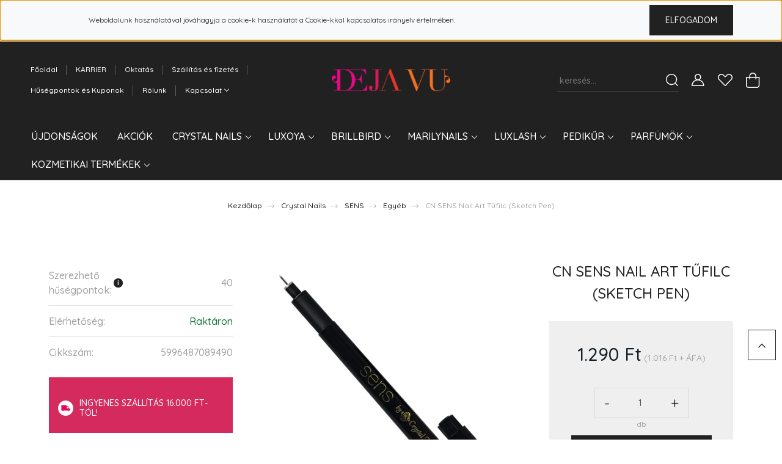

--- FILE ---
content_type: text/html; charset=UTF-8
request_url: https://dvnails.hu/cn-sens-sketch-pen-13277
body_size: 43473
content:
<!DOCTYPE html>
<html lang="hu" dir="ltr">
<head>
    <title>CN SENS Nail Art Tűfilc (Sketch Pen) - Prémium műköröm alapanyagok webáruháza | Dvnails</title>
    <meta charset="utf-8">
    <meta name="keywords" content="">
    <meta name="description" content="CN SENS Nail Art Tűfilc (Sketch Pen) most 1.290 Ft-os áron elérhető. A legjobb műkörömös alapanyagok egy helyen, vásárolj nálunk, böngéssz toplistás termékeink közül!">
    <meta name="robots" content="index, follow">
    <link rel="image_src" href="https://dejavudream.cdn.shoprenter.hu/custom/dejavudream/image/data/product/14773_sens_nail_art_pen_600x600.jpg.webp?lastmod=1720529575.1762330600">
    <meta property="og:title" content="CN SENS Nail Art Tűfilc (Sketch Pen)" />
    <meta property="og:type" content="product" />
    <meta property="og:url" content="https://dvnails.hu/cn-sens-sketch-pen-13277" />
    <meta property="og:image" content="https://dejavudream.cdn.shoprenter.hu/custom/dejavudream/image/cache/w955h500/product/14773_sens_nail_art_pen_600x600.jpg.webp?lastmod=1720529575.1762330600" />
    <meta property="og:description" content="Halványabban fogó, előrajzoló tűfilc a precíz mintákhoz és egyedi design létrehozásához." />
    <link href="https://dejavudream.cdn.shoprenter.hu/custom/dejavudream/image/data/11201867_988610734552563_2667257449944331745_n.jpg?lastmod=1536058132.1762330600" rel="icon" />
    <link href="https://dejavudream.cdn.shoprenter.hu/custom/dejavudream/image/data/11201867_988610734552563_2667257449944331745_n.jpg?lastmod=1536058132.1762330600" rel="apple-touch-icon" />
    <base href="https://dvnails.hu:443" />
    <meta name="google-site-verification" content="TS5PCfPw9gjI5EQr4wGj5kUKPK3gUyHs9F9rblVxup4" />

    <meta name="viewport" content="width=device-width, initial-scale=1, maximum-scale=1, user-scalable=0">
            <link href="https://dvnails.hu/cn-sens-sketch-pen-13277" rel="canonical">
    
            
                <link rel="preconnect" href="https://fonts.googleapis.com">
    <link rel="preconnect" href="https://fonts.gstatic.com" crossorigin>
    <link href="https://fonts.googleapis.com/css2?family=Quicksand:wght@300;400;500;600;700&display=swap" rel="stylesheet">
    <link href="https://cdnjs.cloudflare.com/ajax/libs/fancybox/3.5.7/jquery.fancybox.min.css" rel="stylesheet" />
            <link rel="stylesheet" href="https://dejavudream.cdn.shoprenter.hu/custom/dejavudream/catalog/view/theme/paris_global/style/1763468188.1591773721.0.1704750189.css?v=null.1762330600" media="screen">
        <script>
        window.nonProductQuality = 80;
    </script>
    <script src="//ajax.googleapis.com/ajax/libs/jquery/1.10.2/jquery.min.js"></script>
    <script>window.jQuery || document.write('<script src="https://dejavudream.cdn.shoprenter.hu/catalog/view/javascript/jquery/jquery-1.10.2.min.js?v=1484139539"><\/script>');</script>
    <script src="//cdn.jsdelivr.net/npm/slick-carousel@1.8.1/slick/slick.min.js"></script>

            
    

    <!--Header JavaScript codes--><script src="https://dejavudream.cdn.shoprenter.hu/web/compiled/js/countdown.js?v=1769069092"></script><script src="https://dejavudream.cdn.shoprenter.hu/web/compiled/js/base.js?v=1769069092"></script><script src="https://dejavudream.cdn.shoprenter.hu/web/compiled/js/productreview.js?v=1769069092"></script><script src="https://dejavudream.cdn.shoprenter.hu/web/compiled/js/before_starter2_head.js?v=1769069092"></script><script src="https://dejavudream.cdn.shoprenter.hu/web/compiled/js/before_starter2_productpage.js?v=1769069092"></script><script src="https://dejavudream.cdn.shoprenter.hu/web/compiled/js/nanobar.js?v=1769069092"></script><!--Header jQuery onLoad scripts--><script>window.countdownFormat='%D:%H:%M:%S';var BASEURL='https://dvnails.hu';Currency={"symbol_left":"","symbol_right":" Ft","decimal_place":0,"decimal_point":",","thousand_point":".","currency":"HUF","value":1};var ShopRenter=ShopRenter||{};ShopRenter.product={"id":13277,"sku":"5996487089490","currency":"HUF","unitName":"db","price":1290,"name":"CN SENS Nail Art T\u0171filc (Sketch Pen)","brand":"","currentVariant":[],"parent":{"id":13277,"sku":"5996487089490","unitName":"db","price":1290,"name":"CN SENS Nail Art T\u0171filc (Sketch Pen)"}};$(document).ready(function(){});$(window).load(function(){var init_relatedproducts_Scroller=function(){$("#relatedproducts .aurora-scroll-click-mode").each(function(){var max=0;$(this).find($(".list_prouctname")).each(function(){var h=$(this).height();max=h>max?h:max;});$(this).find($(".list_prouctname")).each(function(){$(this).height(max);});});$("#relatedproducts .aurora-scroll-click-mode").auroraScroll({autoMode:"click",frameRate:60,speed:2.5,direction:-1,elementClass:"product-snapshot",pauseAfter:false,horizontal:true,visible:1,arrowsPosition:1},function(){initAurora();});}
init_relatedproducts_Scroller();var init_similar_products_Scroller=function(){$("#similar_products .aurora-scroll-click-mode").each(function(){var max=0;$(this).find($(".list_prouctname")).each(function(){var h=$(this).height();max=h>max?h:max;});$(this).find($(".list_prouctname")).each(function(){$(this).height(max);});});$("#similar_products .aurora-scroll-click-mode").auroraScroll({autoMode:"click",frameRate:60,speed:2.5,direction:-1,elementClass:"product-snapshot",pauseAfter:false,horizontal:true,visible:1,arrowsPosition:1},function(){initAurora();});}
init_similar_products_Scroller();});</script><script src="https://dejavudream.cdn.shoprenter.hu/web/compiled/js/vue/manifest.bundle.js?v=1769069090"></script><script>var ShopRenter=ShopRenter||{};ShopRenter.onCartUpdate=function(callable){document.addEventListener('cartChanged',callable)};ShopRenter.onItemAdd=function(callable){document.addEventListener('AddToCart',callable)};ShopRenter.onItemDelete=function(callable){document.addEventListener('deleteCart',callable)};ShopRenter.onSearchResultViewed=function(callable){document.addEventListener('AuroraSearchResultViewed',callable)};ShopRenter.onSubscribedForNewsletter=function(callable){document.addEventListener('AuroraSubscribedForNewsletter',callable)};ShopRenter.onCheckoutInitiated=function(callable){document.addEventListener('AuroraCheckoutInitiated',callable)};ShopRenter.onCheckoutShippingInfoAdded=function(callable){document.addEventListener('AuroraCheckoutShippingInfoAdded',callable)};ShopRenter.onCheckoutPaymentInfoAdded=function(callable){document.addEventListener('AuroraCheckoutPaymentInfoAdded',callable)};ShopRenter.onCheckoutOrderConfirmed=function(callable){document.addEventListener('AuroraCheckoutOrderConfirmed',callable)};ShopRenter.onCheckoutOrderPaid=function(callable){document.addEventListener('AuroraOrderPaid',callable)};ShopRenter.onCheckoutOrderPaidUnsuccessful=function(callable){document.addEventListener('AuroraOrderPaidUnsuccessful',callable)};ShopRenter.onProductPageViewed=function(callable){document.addEventListener('AuroraProductPageViewed',callable)};ShopRenter.onMarketingConsentChanged=function(callable){document.addEventListener('AuroraMarketingConsentChanged',callable)};ShopRenter.onCustomerRegistered=function(callable){document.addEventListener('AuroraCustomerRegistered',callable)};ShopRenter.onCustomerLoggedIn=function(callable){document.addEventListener('AuroraCustomerLoggedIn',callable)};ShopRenter.onCustomerUpdated=function(callable){document.addEventListener('AuroraCustomerUpdated',callable)};ShopRenter.onCartPageViewed=function(callable){document.addEventListener('AuroraCartPageViewed',callable)};ShopRenter.customer={"userId":0,"userClientIP":"3.137.149.26","userGroupId":8,"customerGroupTaxMode":"gross","customerGroupPriceMode":"gross_net_tax","email":"","phoneNumber":"","name":{"firstName":"","lastName":""}};ShopRenter.theme={"name":"paris_global","family":"paris","parent":""};ShopRenter.shop={"name":"dejavudream","locale":"hu","currency":{"code":"HUF","rate":1},"domain":"dejavudream.myshoprenter.hu"};ShopRenter.page={"route":"product\/product","queryString":"cn-sens-sketch-pen-13277"};ShopRenter.formSubmit=function(form,callback){callback();};let loadedAsyncScriptCount=0;function asyncScriptLoaded(position){loadedAsyncScriptCount++;if(position==='body'){if(document.querySelectorAll('.async-script-tag').length===loadedAsyncScriptCount){if(/complete|interactive|loaded/.test(document.readyState)){document.dispatchEvent(new CustomEvent('asyncScriptsLoaded',{}));}else{document.addEventListener('DOMContentLoaded',()=>{document.dispatchEvent(new CustomEvent('asyncScriptsLoaded',{}));});}}}}</script><script type="text/javascript"async class="async-script-tag"onload="asyncScriptLoaded('header')"src="https://static2.rapidsearch.dev/resultpage.js?shop=dejavudream.shoprenter.hu"></script><script type="text/javascript"async class="async-script-tag"onload="asyncScriptLoaded('header')"src="https://onsite.optimonk.com/script.js?account=115510"></script><script type="text/javascript"src="https://dejavudream.cdn.shoprenter.hu/web/compiled/js/vue/customerEventDispatcher.bundle.js?v=1769069090"></script>                
            
            <script>window.dataLayer=window.dataLayer||[];function gtag(){dataLayer.push(arguments)};var ShopRenter=ShopRenter||{};ShopRenter.config=ShopRenter.config||{};ShopRenter.config.googleConsentModeDefaultValue="denied";</script>                        <script type="text/javascript" src="https://dejavudream.cdn.shoprenter.hu/web/compiled/js/vue/googleConsentMode.bundle.js?v=1769069090"></script>

            <!-- Facebook Pixel Code -->
<script>
  !function(f,b,e,v,n,t,s)
  {if(f.fbq)return;n=f.fbq=function(){n.callMethod?
  n.callMethod.apply(n,arguments):n.queue.push(arguments)};
  if(!f._fbq)f._fbq=n;n.push=n;n.loaded=!0;n.version='2.0';
  n.queue=[];t=b.createElement(e);t.async=!0;
  t.src=v;s=b.getElementsByTagName(e)[0];
  s.parentNode.insertBefore(t,s)}(window, document,'script',
  'https://connect.facebook.net/en_US/fbevents.js');
  fbq('consent', 'revoke');
fbq('init', '644696546377816');
  fbq('track', 'PageView');
document.addEventListener('AuroraProductPageViewed', function(auroraEvent) {
                    fbq('track', 'ViewContent', {
                        content_type: 'product',
                        content_ids: [auroraEvent.detail.product.id.toString()],
                        value: parseFloat(auroraEvent.detail.product.grossUnitPrice),
                        currency: auroraEvent.detail.product.currency
                    }, {
                        eventID: auroraEvent.detail.event.id
                    });
                });
document.addEventListener('AuroraAddedToCart', function(auroraEvent) {
    var fbpId = [];
    var fbpValue = 0;
    var fbpCurrency = '';

    auroraEvent.detail.products.forEach(function(item) {
        fbpValue += parseFloat(item.grossUnitPrice) * item.quantity;
        fbpId.push(item.id);
        fbpCurrency = item.currency;
    });


    fbq('track', 'AddToCart', {
        content_ids: fbpId,
        content_type: 'product',
        value: fbpValue,
        currency: fbpCurrency
    }, {
        eventID: auroraEvent.detail.event.id
    });
})
window.addEventListener('AuroraMarketingCookie.Changed', function(event) {
            let consentStatus = event.detail.isAccepted ? 'grant' : 'revoke';
            if (typeof fbq === 'function') {
                fbq('consent', consentStatus);
            }
        });
</script>
<noscript><img height="1" width="1" style="display:none"
  src="https://www.facebook.com/tr?id=644696546377816&ev=PageView&noscript=1"
/></noscript>
<!-- End Facebook Pixel Code -->


            <script type="text/javascript"src="https://dejavudream.cdn.shoprenter.hu/web/compiled/js/vue/dataLayer.bundle.js?v=1769069090"></script>
            <!-- Google Tag Manager -->
<script>
    (function(h,o,t,j,a,r){
        h.hj=h.hj||function(){(h.hj.q=h.hj.q||[]).push(arguments)};
        h._hjSettings={hjid:1792041,hjsv:6};
        a=o.getElementsByTagName('head')[0];
        r=o.createElement('script');r.async=1;
        r.src=t+h._hjSettings.hjid+j+h._hjSettings.hjsv;
        a.appendChild(r);
    })(window,document,'https://static.hotjar.com/c/hotjar-','.js?sv=');
</script>
<!-- Install this snippet AFTER the Hotjar tracking code. -->
<script>
var userId = your_user_id || null; // Replace your_user_id with your own if available.
window.hj('identify', userId, {
    'Signed up': '2019—06-20Z', // Signup date in ISO-8601 format.
    // Add your own custom attributes here. Some examples:
    // 'Last purchase category': 'Electronics', // Send strings with quotes around them.
    // 'Total purchases': 15, // Send numbers without quotes.
    // 'Last purchase date': '2019-06-20Z', // Send dates in ISO-8601 format. 
    // 'Last refund date': null, // Send null when no value exists for a user.
});
</script>
<!-- End Google Tag Manager -->
            
            
                <!--Global site tag(gtag.js)--><script async src="https://www.googletagmanager.com/gtag/js?id=G-7STZZ8GP7X"></script><script>window.dataLayer=window.dataLayer||[];function gtag(){dataLayer.push(arguments);}
gtag('js',new Date());gtag('config','G-7STZZ8GP7X');</script>                                <script type="text/javascript" src="https://dejavudream.cdn.shoprenter.hu/web/compiled/js/vue/GA4EventSender.bundle.js?v=1769069090"></script>

    
    
</head>
<body id="body" class="page-body product-page-body show-quantity-in-module show-quantity-in-category paris_global-body desktop-device-body" role="document">
<script>var bodyComputedStyle=window.getComputedStyle(document.body);ShopRenter.theme.breakpoints={'xs':parseInt(bodyComputedStyle.getPropertyValue('--breakpoint-xs')),'sm':parseInt(bodyComputedStyle.getPropertyValue('--breakpoint-sm')),'md':parseInt(bodyComputedStyle.getPropertyValue('--breakpoint-md')),'lg':parseInt(bodyComputedStyle.getPropertyValue('--breakpoint-lg')),'xl':parseInt(bodyComputedStyle.getPropertyValue('--breakpoint-xl'))}</script><!--Google Tag Manager(noscript)--><!--Hotjar<!--End Google Tag Manager(noscript)--><div id="fb-root"></div><script>(function(d,s,id){var js,fjs=d.getElementsByTagName(s)[0];if(d.getElementById(id))return;js=d.createElement(s);js.id=id;js.src="//connect.facebook.net/hu_HU/sdk/xfbml.customerchat.js#xfbml=1&version=v2.12&autoLogAppEvents=1";fjs.parentNode.insertBefore(js,fjs);}(document,"script","facebook-jssdk"));</script>
                    

<!-- cached --><div class="Fixed nanobar js-nanobar-first-login">
    <div class="container nanobar-container">
        <div class="row flex-column flex-sm-row">
            <div class="col-12 col-lg-8 nanobar-text align-self-center text-center">
                Weboldalunk használatával jóváhagyja a cookie-k használatát a Cookie-kkal kapcsolatos irányelv értelmében.
            </div>
            <div class="col-12 col-lg-4 nanobar-buttons mt-2 m-lg-0 text-center text-lg-right">
                                <a href="" class="btn btn-primary nanobar-btn js-nanobar-close" data-marketing-cookie-status="false">
                    Elfogadom
                </a>
            </div>
        </div>
    </div>
</div>

<script>
    (function ($) {
        $(document).ready(function () {
            new AuroraNanobar.FirstLogNanobar(jQuery('.js-nanobar-first-login'), 'top');
        });
    })(jQuery);
</script>
<!-- /cached -->
<!-- cached --><div class="Fixed nanobar js-nanobar-free-shipping">
    <div class="container nanobar-container">
        <button type="button" class="close js-nanobar-close" aria-label="Close">
            <span aria-hidden="true">&times;</span>
        </button>
        <div class="nanobar-text px-3"></div>
    </div>
</div>

<script>$(document).ready(function(){document.nanobarInstance=new AuroraNanobar.FreeShippingNanobar($('.js-nanobar-free-shipping'),'top','500','','1');});</script><!-- /cached -->
                <!-- page-wrap -->

                <div class="page-wrap sr-search--enabled">
                                                <div id="section-header" class="section-wrapper ">
    
    

<header class="sticky-header">
            <div class="container-fluid">
            <nav class="navbar header-navbar flex-column">
                <div class="header-navbar-top d-flex justify-content-between w-100">
                    <div class="header-navbar-top-left d-flex align-items-center justify-content-start">
                        <div id="js-mobile-navbar" class="mobile-navbar">
                            <button id="js-hamburger-icon" class="btn btn-primary p-0">
                                <div class="hamburger-icon position-relative">
                                    <div class="hamburger-icon-line position-absolute line-1"></div>
                                    <div class="hamburger-icon-line position-absolute line-2"></div>
                                    <div class="hamburger-icon-line position-absolute line-3"></div>
                                </div>
                            </button>
                        </div>
                                                <!-- cached -->
    <ul class="nav headermenu-list">
                    <li class="nav-item">
                <a class="nav-link" href="https://dvnails.hu"
                    target="_self"
                                        title="Főoldal"
                >
                    Főoldal
                </a>
                            </li>
                    <li class="nav-item">
                <a class="nav-link" href="https://dvnails.hu/karrier"
                    target="_self"
                                        title="KARRIER"
                >
                    KARRIER
                </a>
                            </li>
                    <li class="nav-item">
                <a class="nav-link" href="https://www.deja-vu.hu"
                    target="_blank"
                                        title="Oktatás"
                >
                    Oktatás
                </a>
                            </li>
                    <li class="nav-item">
                <a class="nav-link" href="https://dvnails.hu/szallitas_6"
                    target="_self"
                                        title="Szállítás és fizetés"
                >
                    Szállítás és fizetés
                </a>
                            </li>
                    <li class="nav-item">
                <a class="nav-link" href="https://dvnails.hu/husegpontok"
                    target="_self"
                                        title="Hűségpontok és Kuponok"
                >
                    Hűségpontok és Kuponok
                </a>
                            </li>
                    <li class="nav-item">
                <a class="nav-link" href="https://dvnails.hu/rolunk_4"
                    target="_self"
                                        title="Rólunk"
                >
                    Rólunk
                </a>
                            </li>
                    <li class="nav-item dropdown">
                <a class="nav-link" href="https://dvnails.hu/index.php?route=information/contact"
                    target="_self"
                     class="dropdown-toggle disabled"                    title="Kapcsolat"
                >
                    Kapcsolat
                </a>
                                    <ul class="dropdown-hover-menu">
                                                    <li class="dropdown-item">
                                <a href="https://dvnails.hu/nyitvatartas-343" title="Nyitvatartás" target="_self">
                                    Nyitvatartás
                                </a>
                            </li>
                                                    <li class="dropdown-item">
                                <a href="https://dvnails.hu/index.php?route=information/contact" title="Vedd fel velünk a kapcsolatot!" target="_self">
                                    Vedd fel velünk a kapcsolatot!
                                </a>
                            </li>
                                                    <li class="dropdown-item">
                                <a href="https://dvnails.hu/tarhely-szolgaltato-40" title="Tárhely szolgáltató" target="_self">
                                    Tárhely szolgáltató
                                </a>
                            </li>
                                                    <li class="dropdown-item">
                                <a href="https://dvnails.hu/index.php?route=information/sitemap" title="Oldaltérkép" target="_self">
                                    Oldaltérkép
                                </a>
                            </li>
                                            </ul>
                            </li>
            </ul>
    <!-- /cached -->
                    </div>
                    <div class="header-navbar-top-center d-flex align-items-center justify-content-center">
                        <!-- cached -->
    <a class="navbar-brand" href="/"><img style="border: 0; max-width: 217px;" src="https://dejavudream.cdn.shoprenter.hu/custom/dejavudream/image/cache/w217h45m00/icon/logo-2.png?v=1704792884" title="DVnails" alt="DVnails" /></a>
<!-- /cached -->
                    </div>

                                        <div class="header-navbar-top-right-search d-flex align-items-center justify-content-end">
                        <div class="dropdown search-module d-flex header-navbar-top-right-item">
                            <div class="input-group">
                                <input class="form-control form-control-lg disableAutocomplete" type="text" placeholder="keresés..." value=""
                                       id="filter_keyword" 
                                       onclick="this.value=(this.value==this.defaultValue)?'':this.value;"/>
                                <div class="input-group-append">
                                    <button class="btn" type="button" onclick="moduleSearch();">
                                        <svg width="20" height="20" viewBox="0 0 20 20" fill="currentColor" xmlns="https://www.w3.org/2000/svg">
    <path d="M9.10855 18.2134C11.3088 18.2134 13.3297 17.4263 14.9076 16.123L18.5686 19.784C18.7113 19.9268 18.898 20 19.0848 20C19.2715 20 19.4582 19.9268 19.601 19.784C19.8865 19.4984 19.8865 19.0335 19.601 18.7479L15.9546 15.1016C17.3604 13.4981 18.2134 11.4003 18.2134 9.10855C18.2134 4.08567 14.1278 0 9.10489 0C4.08201 0 0 4.08201 0 9.10489C0 14.1278 4.08567 18.2134 9.10855 18.2134ZM9.10855 1.46074C13.3224 1.46074 16.7527 4.88742 16.7527 9.10489C16.7527 13.3223 13.3224 16.749 9.10855 16.749C4.89475 16.749 1.4644 13.3187 1.4644 9.10489C1.4644 4.89109 4.89475 1.46074 9.10855 1.46074Z" />
</svg>

                                    </button>
                                </div>
                            </div>

                            <input type="hidden" id="filter_description" value="0"/>
                            <input type="hidden" id="search_shopname" value="dejavudream"/>
                            <div id="results" class="dropdown-menu search-results"></div>
                        </div>

                        
                    </div>
                    
                    <div class="header-navbar-top-right d-flex align-items-center justify-content-end">
                                                    <div class="header-navbar-top-right-item header-navbar-top-right-login">
                                <!-- cached -->
    <ul class="nav login-list">
                    <li class="nav-item">
                <a class="nav-link btn" href="index.php?route=account/login" title="Belépés">
                    <span>
                        <svg width="21" height="20" viewBox="0 0 21 20" fill="currentColor" xmlns="https://www.w3.org/2000/svg">
    <path d="M0.747791 20H19.802C20.0039 20 20.1945 19.9178 20.3366 19.7757C20.4786 19.6336 20.5534 19.4393 20.5497 19.2374C20.4599 14.6878 17.3534 10.8299 13.1777 9.58505C14.5833 8.64673 15.5104 7.04673 15.5104 5.23364C15.5104 2.34766 13.1627 0 10.2768 0C7.39078 0 5.04312 2.34766 5.04312 5.23364C5.04312 7.04673 5.97022 8.64673 7.37209 9.58505C3.19639 10.8336 0.0898473 14.6878 0.000127707 19.2374C-0.00361061 19.4393 0.0748939 19.6336 0.213212 19.7757C0.351529 19.9178 0.54966 20 0.747791 20ZM6.53845 5.23364C6.53845 3.17383 8.21695 1.49533 10.2768 1.49533C12.3366 1.49533 14.0151 3.17383 14.0151 5.23364C14.0151 7.29346 12.3366 8.97196 10.2768 8.97196C8.21695 8.97196 6.53845 7.29346 6.53845 5.23364ZM10.2768 10.6542C14.7702 10.6542 18.5384 14.1121 19.0095 18.5047H1.54405C2.01508 14.1121 5.78331 10.6542 10.2768 10.6542Z"/>
</svg>

                    </span>
                </a>
            </li>
            </ul>
<!-- /cached -->
                            </div>
                                                <div class="header-navbar-top-right-item">
                            <hx:include src="/_fragment?_path=_format%3Dhtml%26_locale%3Den%26_controller%3Dmodule%252Fwishlist&amp;_hash=NfLyalgtHlMgVKXTD5vVUOecAW1n3rmSV7upbj5kU%2BE%3D"></hx:include>
                        </div>
                        <div id="js-cart" class="header-navbar-top-right-item">
                            <hx:include src="/_fragment?_path=_format%3Dhtml%26_locale%3Den%26_controller%3Dmodule%252Fcart&amp;_hash=6rbJLZuTAqCoU7JEkzGM%2B4sBKc4XTq9CW%2FMogB2luF8%3D"></hx:include>
                        </div>
                    </div>
                </div>
                <div class="header-navbar-bottom">
                    


                    
            <div id="module_category_wrapper" class="module-category-wrapper">
    
    <div id="category" class="module content-module header-position hide-top category-module" >
                    <div class="module-body">
                        <div id="category-nav">
            


<ul class="nav nav-pills category category-menu sf-menu sf-horizontal cached">
    <li id="cat_388" class="nav-item item category-list module-list even">
    <a href="https://dvnails.hu/ujdonsagok-388" class="nav-link">
        Újdonságok
    </a>
    </li><li id="cat_334" class="nav-item item category-list module-list odd">
    <a href="https://dvnails.hu/akciok" class="nav-link">
        Akciók
    </a>
    </li><li id="cat_159" class="nav-item item category-list module-list parent even">
    <a href="https://dvnails.hu/crystal-nails-159" class="nav-link">
        Crystal Nails
    </a>
            <ul class="nav flex-column children"><li id="cat_160" class="nav-item item category-list module-list even">
    <a href="https://dvnails.hu/crystal-nails-159/ujdonsagok-160" class="nav-link">
        Újdonságok
    </a>
    </li><li id="cat_161" class="nav-item item category-list module-list odd">
    <a href="https://dvnails.hu/crystal-nails-159/akciok-161" class="nav-link">
        Akciók
    </a>
    </li><li id="cat_395" class="nav-item item category-list module-list even">
    <a href="https://dvnails.hu/crystal-nails-159/husegpontos-akcio-395" class="nav-link">
        Hűségprogram Ajánlat
    </a>
    </li><li id="cat_162" class="nav-item item category-list module-list parent odd">
    <a href="https://dvnails.hu/crystal-nails-159/mukorom-zselek-162" class="nav-link">
        Műköröm zselék
    </a>
            <ul class="nav flex-column children"><li id="cat_173" class="nav-item item category-list module-list even">
    <a href="https://dvnails.hu/crystal-nails-159/mukorom-zselek-162/xtreme-fusion-acrylgel-173" class="nav-link">
        Xtreme Fusion AcrylGel
    </a>
    </li><li id="cat_174" class="nav-item item category-list module-list odd">
    <a href="https://dvnails.hu/crystal-nails-159/mukorom-zselek-162/atlatszo-epitozselek-174" class="nav-link">
        Átlátszó építőzselék
    </a>
    </li><li id="cat_175" class="nav-item item category-list module-list even">
    <a href="https://dvnails.hu/crystal-nails-159/mukorom-zselek-162/rozsaszin-epitozselek-175" class="nav-link">
        Rózsaszín építőzselék
    </a>
    </li><li id="cat_176" class="nav-item item category-list module-list odd">
    <a href="https://dvnails.hu/crystal-nails-159/mukorom-zselek-162/feher-epitozselek-176" class="nav-link">
        Fehér építőzselék
    </a>
    </li><li id="cat_177" class="nav-item item category-list module-list parent even">
    <a href="https://dvnails.hu/crystal-nails-159/mukorom-zselek-162/szines-zselek-177" class="nav-link">
        Színes zselék
    </a>
            <ul class="nav flex-column children"><li id="cat_178" class="nav-item item category-list module-list even">
    <a href="https://dvnails.hu/crystal-nails-159/mukorom-zselek-162/szines-zselek-177/szines-zsele-178" class="nav-link">
        Royal zselé
    </a>
    </li><li id="cat_179" class="nav-item item category-list module-list odd">
    <a href="https://dvnails.hu/crystal-nails-159/mukorom-zselek-162/szines-zselek-177/royal-zsele-179" class="nav-link">
        Royal Top Gel
    </a>
    </li></ul>
    </li><li id="cat_184" class="nav-item item category-list module-list parent odd">
    <a href="https://dvnails.hu/crystal-nails-159/mukorom-zselek-162/alapozozselek-184" class="nav-link">
        Alapozózselék
    </a>
            <ul class="nav flex-column children"><li id="cat_480" class="nav-item item category-list module-list even">
    <a href="https://dvnails.hu/crystal-nails-159/mukorom-zselek-162/alapozozselek-184/compact-base-gel-480" class="nav-link">
         Compact Base Gel
    </a>
    </li><li id="cat_482" class="nav-item item category-list module-list odd">
    <a href="https://dvnails.hu/crystal-nails-159/mukorom-zselek-162/alapozozselek-184/smartgummy-rubber-base-gel-482" class="nav-link">
         SmartGummy Rubber Base Gel
    </a>
    </li><li id="cat_483" class="nav-item item category-list module-list even">
    <a href="https://dvnails.hu/crystal-nails-159/mukorom-zselek-162/alapozozselek-184/egyeb-483" class="nav-link">
        Egyéb
    </a>
    </li></ul>
    </li><li id="cat_185" class="nav-item item category-list module-list even">
    <a href="https://dvnails.hu/crystal-nails-159/mukorom-zselek-162/fedozselek-185" class="nav-link">
        Fedőzselék
    </a>
    </li><li id="cat_183" class="nav-item item category-list module-list odd">
    <a href="https://dvnails.hu/crystal-nails-159/mukorom-zselek-162/zsele-keszletek-183" class="nav-link">
        Zselé készletek
    </a>
    </li></ul>
    </li><li id="cat_163" class="nav-item item category-list module-list parent even">
    <a href="https://dvnails.hu/crystal-nails-159/mukorom-porcelan-porok-163" class="nav-link">
        Műköröm porcelán porok
    </a>
            <ul class="nav flex-column children"><li id="cat_186" class="nav-item item category-list module-list even">
    <a href="https://dvnails.hu/crystal-nails-159/mukorom-porcelan-porok-163/atlatszo-porcelan-porok-186" class="nav-link">
        Átlátszó porcelán porok
    </a>
    </li><li id="cat_187" class="nav-item item category-list module-list odd">
    <a href="https://dvnails.hu/crystal-nails-159/mukorom-porcelan-porok-163/rozsaszin-porcelan-porok-187" class="nav-link">
        Rózsaszín porcelán porok
    </a>
    </li><li id="cat_188" class="nav-item item category-list module-list even">
    <a href="https://dvnails.hu/crystal-nails-159/mukorom-porcelan-porok-163/feher-porcelan-porok-188" class="nav-link">
        Fehér porcelán porok
    </a>
    </li><li id="cat_189" class="nav-item item category-list module-list odd">
    <a href="https://dvnails.hu/crystal-nails-159/mukorom-porcelan-porok-163/szines-porcelan-porok-189" class="nav-link">
        Színes porcelán porok
    </a>
    </li><li id="cat_190" class="nav-item item category-list module-list even">
    <a href="https://dvnails.hu/crystal-nails-159/mukorom-porcelan-porok-163/porcelan-keszletek-190" class="nav-link">
        Porcelán készletek
    </a>
    </li></ul>
    </li><li id="cat_400" class="nav-item item category-list module-list parent odd">
    <a href="https://dvnails.hu/crystal-nails-159/sens-400" class="nav-link">
        SENS
    </a>
            <ul class="nav flex-column children"><li id="cat_488" class="nav-item item category-list module-list even">
    <a href="https://dvnails.hu/crystal-nails-159/sens-400/epitoanyagok-488" class="nav-link">
        Építőanyagok
    </a>
    </li><li id="cat_493" class="nav-item item category-list module-list odd">
    <a href="https://dvnails.hu/crystal-nails-159/sens-400/alapozozselek-493" class="nav-link">
        Alapozózselék 
    </a>
    </li><li id="cat_494" class="nav-item item category-list module-list even">
    <a href="https://dvnails.hu/crystal-nails-159/sens-400/fedozselek-494" class="nav-link">
        Fedőzselék 
    </a>
    </li><li id="cat_485" class="nav-item item category-list module-list parent odd">
    <a href="https://dvnails.hu/crystal-nails-159/sens-400/sens-3g-polish-gellakkok" class="nav-link">
        Géllakkok
    </a>
            <ul class="nav flex-column children"><li id="cat_661" class="nav-item item category-list module-list even">
    <a href="https://dvnails.hu/crystal-nails-159/sens-400/sens-3g-polish-gellakkok/flash-gellakkok-661" class="nav-link">
        Flash géllakkok
    </a>
    </li><li id="cat_662" class="nav-item item category-list module-list odd">
    <a href="https://dvnails.hu/crystal-nails-159/sens-400/sens-3g-polish-gellakkok/3g-polish-gellakkok-662" class="nav-link">
        3G Polish Géllakkok
    </a>
    </li><li id="cat_665" class="nav-item item category-list module-list even">
    <a href="https://dvnails.hu/crystal-nails-159/sens-400/sens-3g-polish-gellakkok/magnetic-flash-gellakkok-665" class="nav-link">
        Magnetic Flash Géllakkok
    </a>
    </li><li id="cat_668" class="nav-item item category-list module-list odd">
    <a href="https://dvnails.hu/crystal-nails-159/sens-400/sens-3g-polish-gellakkok/egyeb-668" class="nav-link">
        Egyéb
    </a>
    </li></ul>
    </li><li id="cat_487" class="nav-item item category-list module-list parent even">
    <a href="https://dvnails.hu/crystal-nails-159/sens-400/diszitoanyagok-487" class="nav-link">
        Díszítőanyagok
    </a>
            <ul class="nav flex-column children"><li id="cat_671" class="nav-item item category-list module-list even">
    <a href="https://dvnails.hu/crystal-nails-159/sens-400/diszitoanyagok-487/chromirror-deluxe-chrome-pigmentporok-671" class="nav-link">
        ChroMirror Deluxe Chrome Pigmentporok 
    </a>
    </li><li id="cat_672" class="nav-item item category-list module-list odd">
    <a href="https://dvnails.hu/crystal-nails-159/sens-400/diszitoanyagok-487/diszito-zselek-672" class="nav-link">
        Díszítő zselék 
    </a>
    </li><li id="cat_674" class="nav-item item category-list module-list even">
    <a href="https://dvnails.hu/crystal-nails-159/sens-400/diszitoanyagok-487/egyeb-674" class="nav-link">
        Egyéb
    </a>
    </li></ul>
    </li><li id="cat_486" class="nav-item item category-list module-list odd">
    <a href="https://dvnails.hu/crystal-nails-159/sens-400/eszkozok-486" class="nav-link">
        Ecsetek
    </a>
    </li><li id="cat_491" class="nav-item item category-list module-list even">
    <a href="https://dvnails.hu/crystal-nails-159/sens-400/egyeb-491" class="nav-link">
        Egyéb
    </a>
    </li></ul>
    </li><li id="cat_191" class="nav-item item category-list module-list even">
    <a href="https://dvnails.hu/crystal-nails-159/elokeszito-folyadekok-191" class="nav-link">
        Előkészítő folyadékok
    </a>
    </li><li id="cat_192" class="nav-item item category-list module-list odd">
    <a href="https://dvnails.hu/crystal-nails-159/segedfolyadekok-192" class="nav-link">
        Segédfolyadékok
    </a>
    </li><li id="cat_164" class="nav-item item category-list module-list parent even">
    <a href="https://dvnails.hu/crystal-nails-159/crystalac-gellakk-164" class="nav-link">
        Crystalac (géllakk)
    </a>
            <ul class="nav flex-column children"><li id="cat_193" class="nav-item item category-list module-list even">
    <a href="https://dvnails.hu/crystal-nails-159/crystalac-gellakk-164/1-step-crystalac-193" class="nav-link">
        1 Step Crystalac
    </a>
    </li><li id="cat_194" class="nav-item item category-list module-list odd">
    <a href="https://dvnails.hu/crystal-nails-159/crystalac-gellakk-164/3-step-crystalac-194" class="nav-link">
        3 Step Crystalac
    </a>
    </li><li id="cat_565" class="nav-item item category-list module-list even">
    <a href="https://dvnails.hu/crystal-nails-159/crystalac-gellakk-164/tiger-eye-gellakkok-565" class="nav-link">
        Tiger Eye géllakkok 
    </a>
    </li><li id="cat_496" class="nav-item item category-list module-list odd">
    <a href="https://dvnails.hu/crystal-nails-159/crystalac-gellakk-164/crystalac-keszletek-496" class="nav-link">
        Géllakk készletek
    </a>
    </li></ul>
    </li><li id="cat_165" class="nav-item item category-list module-list parent odd">
    <a href="https://dvnails.hu/crystal-nails-159/koromlakkok-es-koromapolok-165" class="nav-link">
        Körömlakkok és körömápolók
    </a>
            <ul class="nav flex-column children"><li id="cat_195" class="nav-item item category-list module-list parent even">
    <a href="https://dvnails.hu/crystal-nails-159/koromlakkok-es-koromapolok-165/koromlakkok-195" class="nav-link">
        Körömlakkok
    </a>
            <ul class="nav flex-column children"><li id="cat_675" class="nav-item item category-list module-list even">
    <a href="https://dvnails.hu/crystal-nails-159/koromlakkok-es-koromapolok-165/koromlakkok-195/fedolakkok-es-alaplakkok-675" class="nav-link">
        Alapozó és Fedőlakkok
    </a>
    </li><li id="cat_678" class="nav-item item category-list module-list odd">
    <a href="https://dvnails.hu/crystal-nails-159/koromlakkok-es-koromapolok-165/koromlakkok-195/gel-effect-koromlakkok-678" class="nav-link">
        Gel Effect Körömlakkok
    </a>
    </li><li id="cat_679" class="nav-item item category-list module-list even">
    <a href="https://dvnails.hu/crystal-nails-159/koromlakkok-es-koromapolok-165/koromlakkok-195/egyeb-koromlakkok-679" class="nav-link">
        Egyéb
    </a>
    </li></ul>
    </li><li id="cat_196" class="nav-item item category-list module-list parent odd">
    <a href="https://dvnails.hu/crystal-nails-159/koromlakkok-es-koromapolok-165/koromapolok-196" class="nav-link">
        Körömápolók
    </a>
            <ul class="nav flex-column children"><li id="cat_681" class="nav-item item category-list module-list even">
    <a href="https://dvnails.hu/crystal-nails-159/koromlakkok-es-koromapolok-165/koromapolok-196/borolajok-681" class="nav-link">
        Bőrolajok 
    </a>
    </li><li id="cat_682" class="nav-item item category-list module-list odd">
    <a href="https://dvnails.hu/crystal-nails-159/koromlakkok-es-koromapolok-165/koromapolok-196/egyeb-682" class="nav-link">
        Egyéb
    </a>
    </li></ul>
    </li></ul>
    </li><li id="cat_166" class="nav-item item category-list module-list parent even">
    <a href="https://dvnails.hu/crystal-nails-159/nail-art-koromdiszites-166" class="nav-link">
        Nail Art körömdíszítés
    </a>
            <ul class="nav flex-column children"><li id="cat_197" class="nav-item item category-list module-list even">
    <a href="https://dvnails.hu/crystal-nails-159/nail-art-koromdiszites-166/matricak-197" class="nav-link">
        Matricák
    </a>
    </li><li id="cat_198" class="nav-item item category-list module-list parent odd">
    <a href="https://dvnails.hu/crystal-nails-159/nail-art-koromdiszites-166/porok-198" class="nav-link">
        Porok
    </a>
            <ul class="nav flex-column children"><li id="cat_531" class="nav-item item category-list module-list even">
    <a href="https://dvnails.hu/crystal-nails-159/nail-art-koromdiszites-166/porok-198/chromirror-chrome-pigmentporok-531" class="nav-link">
        ChroMirror Chrome Pigmentporok
    </a>
    </li><li id="cat_532" class="nav-item item category-list module-list odd">
    <a href="https://dvnails.hu/crystal-nails-159/nail-art-koromdiszites-166/porok-198/csillamporok-532" class="nav-link">
        Csillámporok
    </a>
    </li><li id="cat_534" class="nav-item item category-list module-list even">
    <a href="https://dvnails.hu/crystal-nails-159/nail-art-koromdiszites-166/porok-198/egyeb-534" class="nav-link">
        Egyéb
    </a>
    </li></ul>
    </li><li id="cat_313" class="nav-item item category-list module-list even">
    <a href="https://dvnails.hu/crystal-nails-159/nail-art-koromdiszites-166/kristalyok-313" class="nav-link">
        Kristályok
    </a>
    </li><li id="cat_314" class="nav-item item category-list module-list odd">
    <a href="https://dvnails.hu/crystal-nails-159/nail-art-koromdiszites-166/diszito-zselek-314" class="nav-link">
        Díszítőzselék
    </a>
    </li><li id="cat_315" class="nav-item item category-list module-list even">
    <a href="https://dvnails.hu/crystal-nails-159/nail-art-koromdiszites-166/koromnyomdazas-315" class="nav-link">
        Körömnyomdázás
    </a>
    </li><li id="cat_200" class="nav-item item category-list module-list odd">
    <a href="https://dvnails.hu/crystal-nails-159/nail-art-koromdiszites-166/egyeb-200" class="nav-link">
        Egyéb
    </a>
    </li></ul>
    </li><li id="cat_167" class="nav-item item category-list module-list parent odd">
    <a href="https://dvnails.hu/crystal-nails-159/mukormos-kellekek-167" class="nav-link">
        Műkörmös Kellékek
    </a>
            <ul class="nav flex-column children"><li id="cat_201" class="nav-item item category-list module-list even">
    <a href="https://dvnails.hu/crystal-nails-159/mukormos-kellekek-167/sablonok-201" class="nav-link">
        Sablonok
    </a>
    </li><li id="cat_202" class="nav-item item category-list module-list odd">
    <a href="https://dvnails.hu/crystal-nails-159/mukormos-kellekek-167/mukorom-tip-ek-202" class="nav-link">
        Műköröm tip-ek
    </a>
    </li><li id="cat_203" class="nav-item item category-list module-list even">
    <a href="https://dvnails.hu/crystal-nails-159/mukormos-kellekek-167/egyeb-203" class="nav-link">
        Egyéb
    </a>
    </li></ul>
    </li><li id="cat_168" class="nav-item item category-list module-list parent even">
    <a href="https://dvnails.hu/crystal-nails-159/eszkozok-168" class="nav-link">
        Eszközök
    </a>
            <ul class="nav flex-column children"><li id="cat_204" class="nav-item item category-list module-list even">
    <a href="https://dvnails.hu/crystal-nails-159/eszkozok-168/koromreszelok-204" class="nav-link">
        Körömreszelők
    </a>
    </li><li id="cat_205" class="nav-item item category-list module-list odd">
    <a href="https://dvnails.hu/crystal-nails-159/eszkozok-168/ecsetek-205" class="nav-link">
        Ecsetek
    </a>
    </li><li id="cat_206" class="nav-item item category-list module-list even">
    <a href="https://dvnails.hu/crystal-nails-159/eszkozok-168/femeszkozok-206" class="nav-link">
        Fémeszközök
    </a>
    </li><li id="cat_211" class="nav-item item category-list module-list odd">
    <a href="https://dvnails.hu/crystal-nails-159/eszkozok-168/csiszolofejek-211" class="nav-link">
        Csiszolófejek
    </a>
    </li><li id="cat_207" class="nav-item item category-list module-list even">
    <a href="https://dvnails.hu/crystal-nails-159/eszkozok-168/keztamaszok-207" class="nav-link">
        Kéztámaszok
    </a>
    </li></ul>
    </li><li id="cat_169" class="nav-item item category-list module-list parent odd">
    <a href="https://dvnails.hu/crystal-nails-159/gepek-berendezesek-169" class="nav-link">
        Gépek, berendezések
    </a>
            <ul class="nav flex-column children"><li id="cat_208" class="nav-item item category-list module-list parent even">
    <a href="https://dvnails.hu/crystal-nails-159/gepek-berendezesek-169/lampak-208" class="nav-link">
        Lámpák
    </a>
            <ul class="nav flex-column children"><li id="cat_499" class="nav-item item category-list module-list even">
    <a href="https://dvnails.hu/crystal-nails-159/gepek-berendezesek-169/lampak-208/cn-gepek-berendezesek-lampak-asztali-lampak" class="nav-link">
        Asztali lámpák
    </a>
    </li><li id="cat_502" class="nav-item item category-list module-list odd">
    <a href="https://dvnails.hu/crystal-nails-159/gepek-berendezesek-169/lampak-208/cn-gepek-berendezesek-lampak-kezes-lampak" class="nav-link">
        Kezes lámpák
    </a>
    </li><li id="cat_209" class="nav-item item category-list module-list even">
    <a href="https://dvnails.hu/crystal-nails-159/gepek-berendezesek-169/lampak-208/csovek-209" class="nav-link">
        UV és LED Csövek
    </a>
    </li></ul>
    </li><li id="cat_210" class="nav-item item category-list module-list odd">
    <a href="https://dvnails.hu/crystal-nails-159/gepek-berendezesek-169/csiszologepek-210" class="nav-link">
        Csiszológépek
    </a>
    </li><li id="cat_212" class="nav-item item category-list module-list even">
    <a href="https://dvnails.hu/crystal-nails-159/gepek-berendezesek-169/porelszivok-212" class="nav-link">
        Porelszívók és Porzsákok
    </a>
    </li><li id="cat_497" class="nav-item item category-list module-list odd">
    <a href="https://dvnails.hu/crystal-nails-159/gepek-berendezesek-169/cn-gepek-berendezesek-egyeb" class="nav-link">
        Egyéb
    </a>
    </li></ul>
    </li><li id="cat_170" class="nav-item item category-list module-list parent even">
    <a href="https://dvnails.hu/crystal-nails-159/spa-kez-es-labapolok-170" class="nav-link">
        Spa kéz-és lábápolás
    </a>
            <ul class="nav flex-column children"><li id="cat_217" class="nav-item item category-list module-list even">
    <a href="https://dvnails.hu/crystal-nails-159/spa-kez-es-labapolok-170/kezapolok-217" class="nav-link">
        Kézápolók
    </a>
    </li><li id="cat_218" class="nav-item item category-list module-list odd">
    <a href="https://dvnails.hu/crystal-nails-159/spa-kez-es-labapolok-170/labapolok-218" class="nav-link">
        Lábápolók
    </a>
    </li><li id="cat_216" class="nav-item item category-list module-list even">
    <a href="https://dvnails.hu/crystal-nails-159/spa-kez-es-labapolok-170/paraffinok-216" class="nav-link">
        Paraffinok
    </a>
    </li><li id="cat_219" class="nav-item item category-list module-list odd">
    <a href="https://dvnails.hu/crystal-nails-159/spa-kez-es-labapolok-170/egyeb-219" class="nav-link">
        Egyéb
    </a>
    </li></ul>
    </li><li id="cat_172" class="nav-item item category-list module-list parent odd">
    <a href="https://dvnails.hu/crystal-nails-159/crystal-fashion-172" class="nav-link">
        Crystal fashion
    </a>
            <ul class="nav flex-column children"><li id="cat_220" class="nav-item item category-list module-list even">
    <a href="https://dvnails.hu/crystal-nails-159/crystal-fashion-172/kotenyek-220" class="nav-link">
        Kötények
    </a>
    </li><li id="cat_222" class="nav-item item category-list module-list odd">
    <a href="https://dvnails.hu/crystal-nails-159/crystal-fashion-172/taskak-222" class="nav-link">
        Táskák
    </a>
    </li><li id="cat_223" class="nav-item item category-list module-list even">
    <a href="https://dvnails.hu/crystal-nails-159/crystal-fashion-172/egyeb-223" class="nav-link">
        Egyéb
    </a>
    </li></ul>
    </li><li id="cat_646" class="nav-item item category-list module-list even">
    <a href="https://dvnails.hu/crystal-nails-159/katalogus-646" class="nav-link">
        Katalógus
    </a>
    </li></ul>
    </li><li id="cat_617" class="nav-item item category-list module-list parent odd">
    <a href="https://dvnails.hu/luxoya-617" class="nav-link">
        Luxoya
    </a>
            <ul class="nav flex-column children"><li id="cat_685" class="nav-item item category-list module-list even">
    <a href="https://dvnails.hu/luxoya-617/ujdonsag-685" class="nav-link">
        Újdonságok
    </a>
    </li><li id="cat_660" class="nav-item item category-list module-list odd">
    <a href="https://dvnails.hu/luxoya-617/akcio-660" class="nav-link">
        Akciók
    </a>
    </li><li id="cat_704" class="nav-item item category-list module-list even">
    <a href="https://dvnails.hu/luxoya-617/husegprogram-ajanlat-704" class="nav-link">
        Hűségprogram Ajánlat
    </a>
    </li><li id="cat_632" class="nav-item item category-list module-list odd">
    <a href="https://dvnails.hu/luxoya-617/feherjek-632" class="nav-link">
        Fehérjék
    </a>
    </li><li id="cat_620" class="nav-item item category-list module-list even">
    <a href="https://dvnails.hu/luxoya-617/kollagenek-620" class="nav-link">
        Kollagének
    </a>
    </li><li id="cat_626" class="nav-item item category-list module-list odd">
    <a href="https://dvnails.hu/luxoya-617/rost-pudingok-626" class="nav-link">
        Rostpudingok
    </a>
    </li><li id="cat_859" class="nav-item item category-list module-list even">
    <a href="https://dvnails.hu/luxoya-617/sportteljesitmeny-859" class="nav-link">
        Sport, Teljesítmény
    </a>
    </li><li id="cat_644" class="nav-item item category-list module-list parent odd">
    <a href="https://dvnails.hu/luxoya-617/vegan-644" class="nav-link">
        Vegán
    </a>
            <ul class="nav flex-column children"><li id="cat_656" class="nav-item item category-list module-list even">
    <a href="https://dvnails.hu/luxoya-617/vegan-644/feherjek-656" class="nav-link">
        Fehérjék
    </a>
    </li><li id="cat_659" class="nav-item item category-list module-list odd">
    <a href="https://dvnails.hu/luxoya-617/vegan-644/rostpudingok-659" class="nav-link">
        Rostpudingok
    </a>
    </li></ul>
    </li><li id="cat_623" class="nav-item item category-list module-list even">
    <a href="https://dvnails.hu/luxoya-617/feherje-szeletek-623" class="nav-link">
        Fehérje szeletek
    </a>
    </li><li id="cat_780" class="nav-item item category-list module-list odd">
    <a href="https://dvnails.hu/luxoya-617/shot-ok-780" class="nav-link">
        Shot-ok
    </a>
    </li><li id="cat_629" class="nav-item item category-list module-list even">
    <a href="https://dvnails.hu/luxoya-617/super-food-ok-vitaminok-629" class="nav-link">
        Super Food-ok, Vitaminok
    </a>
    </li><li id="cat_857" class="nav-item item category-list module-list odd">
    <a href="https://dvnails.hu/luxoya-617/mentes-sutesszoszok-857" class="nav-link">
        Mentes sütés, Szószok
    </a>
    </li><li id="cat_635" class="nav-item item category-list module-list even">
    <a href="https://dvnails.hu/luxoya-617/egyeb-635" class="nav-link">
        Egyéb
    </a>
    </li><li id="cat_655" class="nav-item item category-list module-list odd">
    <a href="https://dvnails.hu/luxoya-617/katalogus-655" class="nav-link">
        Katalógus
    </a>
    </li></ul>
    </li><li id="cat_157" class="nav-item item category-list module-list parent even">
    <a href="https://dvnails.hu/brillbird-157" class="nav-link">
        BrillBird
    </a>
            <ul class="nav flex-column children"><li id="cat_235" class="nav-item item category-list module-list even">
    <a href="https://dvnails.hu/brillbird-157/ujdonsagok-235" class="nav-link">
        Újdonságok
    </a>
    </li><li id="cat_236" class="nav-item item category-list module-list odd">
    <a href="https://dvnails.hu/brillbird-157/akciok-236" class="nav-link">
        Akciók
    </a>
    </li><li id="cat_700" class="nav-item item category-list module-list even">
    <a href="https://dvnails.hu/brillbird-157/husegprogram-ajanlat-700" class="nav-link">
        Hűségprogram Ajánlat
    </a>
    </li><li id="cat_237" class="nav-item item category-list module-list parent odd">
    <a href="https://dvnails.hu/brillbird-157/mukorom-zselek-237" class="nav-link">
        Műköröm zselék
    </a>
            <ul class="nav flex-column children"><li id="cat_246" class="nav-item item category-list module-list even">
    <a href="https://dvnails.hu/brillbird-157/mukorom-zselek-237/future-polygel-akril-zsele-246" class="nav-link">
        Future Polygel Akrilzselé
    </a>
    </li><li id="cat_247" class="nav-item item category-list module-list odd">
    <a href="https://dvnails.hu/brillbird-157/mukorom-zselek-237/atlatszo-epitozselek-247" class="nav-link">
        Átlátszó építőzselék
    </a>
    </li><li id="cat_248" class="nav-item item category-list module-list even">
    <a href="https://dvnails.hu/brillbird-157/mukorom-zselek-237/rozsaszin-epitozselek-248" class="nav-link">
        Rózsaszín építőzselék
    </a>
    </li><li id="cat_249" class="nav-item item category-list module-list odd">
    <a href="https://dvnails.hu/brillbird-157/mukorom-zselek-237/feher-epitozselek-249" class="nav-link">
        Fehér építőzselék
    </a>
    </li><li id="cat_250" class="nav-item item category-list module-list even">
    <a href="https://dvnails.hu/brillbird-157/mukorom-zselek-237/szines-zselek-250" class="nav-link">
        Színes zselék
    </a>
    </li><li id="cat_252" class="nav-item item category-list module-list parent odd">
    <a href="https://dvnails.hu/brillbird-157/mukorom-zselek-237/alapozozselek-252" class="nav-link">
        Alapozózselék
    </a>
            <ul class="nav flex-column children"><li id="cat_506" class="nav-item item category-list module-list even">
    <a href="https://dvnails.hu/brillbird-157/mukorom-zselek-237/alapozozselek-252/rubber-baseandcolor-gel-506" class="nav-link">
        Rubber Base&amp;Color Gel
    </a>
    </li><li id="cat_507" class="nav-item item category-list module-list odd">
    <a href="https://dvnails.hu/brillbird-157/mukorom-zselek-237/alapozozselek-252/egyeb-507" class="nav-link">
        Egyéb
    </a>
    </li></ul>
    </li><li id="cat_253" class="nav-item item category-list module-list even">
    <a href="https://dvnails.hu/brillbird-157/mukorom-zselek-237/fedozselek-253" class="nav-link">
        Fedőzselék
    </a>
    </li></ul>
    </li><li id="cat_238" class="nav-item item category-list module-list parent even">
    <a href="https://dvnails.hu/brillbird-157/mukorom-porcelan-porok-238" class="nav-link">
        Műköröm porcelán porok
    </a>
            <ul class="nav flex-column children"><li id="cat_254" class="nav-item item category-list module-list even">
    <a href="https://dvnails.hu/brillbird-157/mukorom-porcelan-porok-238/atlatszo-porcelan-porok-254" class="nav-link">
        Átlátszó porcelán porok
    </a>
    </li><li id="cat_255" class="nav-item item category-list module-list odd">
    <a href="https://dvnails.hu/brillbird-157/mukorom-porcelan-porok-238/rozsaszin-porcelan-porok-255" class="nav-link">
        Rózsaszín porcelán porok
    </a>
    </li><li id="cat_256" class="nav-item item category-list module-list even">
    <a href="https://dvnails.hu/brillbird-157/mukorom-porcelan-porok-238/feher-porcelan-porok-256" class="nav-link">
        Fehér porcelán porok
    </a>
    </li></ul>
    </li><li id="cat_259" class="nav-item item category-list module-list odd">
    <a href="https://dvnails.hu/brillbird-157/elokeszito-folyadekok-259" class="nav-link">
        Előkészítő folyadékok
    </a>
    </li><li id="cat_260" class="nav-item item category-list module-list even">
    <a href="https://dvnails.hu/brillbird-157/segedfolyadekok-260" class="nav-link">
        Segédfolyadékok
    </a>
    </li><li id="cat_239" class="nav-item item category-list module-list parent odd">
    <a href="https://dvnails.hu/brillbird-157/gellakk-239" class="nav-link">
        Géllakk
    </a>
            <ul class="nav flex-column children"><li id="cat_519" class="nav-item item category-list module-list even">
    <a href="https://dvnails.hu/brillbird-157/gellakk-239/hypnotic-gellakkok-519" class="nav-link">
        Hypnotic Géllakkok
    </a>
    </li><li id="cat_518" class="nav-item item category-list module-list odd">
    <a href="https://dvnails.hu/brillbird-157/gellakk-239/cat-eye-gellakkok-518" class="nav-link">
        Cat Eye Géllakkok
    </a>
    </li><li id="cat_521" class="nav-item item category-list module-list even">
    <a href="https://dvnails.hu/brillbird-157/gellakk-239/egyeb-521" class="nav-link">
        Egyéb Géllakkok 
    </a>
    </li><li id="cat_515" class="nav-item item category-list module-list odd">
    <a href="https://dvnails.hu/brillbird-157/gellakk-239/gellak-keszletek-515" class="nav-link">
        Géllak készletek 
    </a>
    </li></ul>
    </li><li id="cat_240" class="nav-item item category-list module-list even">
    <a href="https://dvnails.hu/brillbird-157/koromapolok-240" class="nav-link">
        Körömápolók
    </a>
    </li><li id="cat_512" class="nav-item item category-list module-list odd">
    <a href="https://dvnails.hu/brillbird-157/borapolok-512" class="nav-link">
        Bőrápolók
    </a>
    </li><li id="cat_241" class="nav-item item category-list module-list parent even">
    <a href="https://dvnails.hu/brillbird-157/nail-art-koromdiszites-241" class="nav-link">
        Nail art körömdíszítés
    </a>
            <ul class="nav flex-column children"><li id="cat_261" class="nav-item item category-list module-list even">
    <a href="https://dvnails.hu/brillbird-157/nail-art-koromdiszites-241/matricak-261" class="nav-link">
        Matricák
    </a>
    </li><li id="cat_262" class="nav-item item category-list module-list parent odd">
    <a href="https://dvnails.hu/brillbird-157/nail-art-koromdiszites-241/porok-262" class="nav-link">
        Porok
    </a>
            <ul class="nav flex-column children"><li id="cat_524" class="nav-item item category-list module-list even">
    <a href="https://dvnails.hu/brillbird-157/nail-art-koromdiszites-241/porok-262/chrome-pigmentporok-524" class="nav-link">
        Chrome Pigmentporok 
    </a>
    </li><li id="cat_527" class="nav-item item category-list module-list odd">
    <a href="https://dvnails.hu/brillbird-157/nail-art-koromdiszites-241/porok-262/csillamporok-527" class="nav-link">
        Csillámporok
    </a>
    </li><li id="cat_528" class="nav-item item category-list module-list even">
    <a href="https://dvnails.hu/brillbird-157/nail-art-koromdiszites-241/porok-262/egyeb-528" class="nav-link">
        Egyéb
    </a>
    </li></ul>
    </li><li id="cat_505" class="nav-item item category-list module-list even">
    <a href="https://dvnails.hu/brillbird-157/nail-art-koromdiszites-241/diszito-zselek-505" class="nav-link">
        Díszítő zselék
    </a>
    </li><li id="cat_318" class="nav-item item category-list module-list odd">
    <a href="https://dvnails.hu/brillbird-157/nail-art-koromdiszites-241/strassz-ko-318" class="nav-link">
        Kristályok
    </a>
    </li><li id="cat_317" class="nav-item item category-list module-list even">
    <a href="https://dvnails.hu/brillbird-157/nail-art-koromdiszites-241/koromnyomdazas-317" class="nav-link">
        Körömnyomdázás
    </a>
    </li><li id="cat_264" class="nav-item item category-list module-list odd">
    <a href="https://dvnails.hu/brillbird-157/nail-art-koromdiszites-241/egyeb-264" class="nav-link">
        Egyéb
    </a>
    </li></ul>
    </li><li id="cat_242" class="nav-item item category-list module-list parent odd">
    <a href="https://dvnails.hu/brillbird-157/mukormos-kellekek-242" class="nav-link">
        Műkörmös kellékek
    </a>
            <ul class="nav flex-column children"><li id="cat_265" class="nav-item item category-list module-list even">
    <a href="https://dvnails.hu/brillbird-157/mukormos-kellekek-242/sablonok-265" class="nav-link">
        Sablonok
    </a>
    </li><li id="cat_266" class="nav-item item category-list module-list odd">
    <a href="https://dvnails.hu/brillbird-157/mukormos-kellekek-242/mukorom-tip-ek-266" class="nav-link">
        Műköröm tip-ek
    </a>
    </li><li id="cat_267" class="nav-item item category-list module-list even">
    <a href="https://dvnails.hu/brillbird-157/mukormos-kellekek-242/egyeb-267" class="nav-link">
        Egyéb
    </a>
    </li></ul>
    </li><li id="cat_243" class="nav-item item category-list module-list parent even">
    <a href="https://dvnails.hu/brillbird-157/eszkozok-243" class="nav-link">
        Eszközök
    </a>
            <ul class="nav flex-column children"><li id="cat_268" class="nav-item item category-list module-list even">
    <a href="https://dvnails.hu/brillbird-157/eszkozok-243/reszelok-268" class="nav-link">
        Reszelők
    </a>
    </li><li id="cat_269" class="nav-item item category-list module-list odd">
    <a href="https://dvnails.hu/brillbird-157/eszkozok-243/ecsetek-269" class="nav-link">
        Ecsetek
    </a>
    </li><li id="cat_270" class="nav-item item category-list module-list even">
    <a href="https://dvnails.hu/brillbird-157/eszkozok-243/femeszkozok-270" class="nav-link">
        Fémeszközök
    </a>
    </li><li id="cat_543" class="nav-item item category-list module-list odd">
    <a href="https://dvnails.hu/brillbird-157/eszkozok-243/csiszolofejek-543" class="nav-link">
        Csiszolófejek 
    </a>
    </li><li id="cat_271" class="nav-item item category-list module-list even">
    <a href="https://dvnails.hu/brillbird-157/eszkozok-243/keztamaszok-271" class="nav-link">
        Kéztámaszok
    </a>
    </li></ul>
    </li><li id="cat_244" class="nav-item item category-list module-list parent odd">
    <a href="https://dvnails.hu/brillbird-157/gepek-berendezesek-244" class="nav-link">
        Gépek, berendezések
    </a>
            <ul class="nav flex-column children"><li id="cat_272" class="nav-item item category-list module-list parent even">
    <a href="https://dvnails.hu/brillbird-157/gepek-berendezesek-244/lampak-272" class="nav-link">
        Lámpák
    </a>
            <ul class="nav flex-column children"><li id="cat_535" class="nav-item item category-list module-list even">
    <a href="https://dvnails.hu/brillbird-157/gepek-berendezesek-244/lampak-272/asztali-lampak-535" class="nav-link">
        Asztali lámpák
    </a>
    </li><li id="cat_538" class="nav-item item category-list module-list odd">
    <a href="https://dvnails.hu/brillbird-157/gepek-berendezesek-244/lampak-272/kezes-lampak-538" class="nav-link">
        Kezes lámpák
    </a>
    </li><li id="cat_540" class="nav-item item category-list module-list even">
    <a href="https://dvnails.hu/brillbird-157/gepek-berendezesek-244/lampak-272/uv-es-led-csovek-540" class="nav-link">
        UV és LED csövek
    </a>
    </li></ul>
    </li><li id="cat_274" class="nav-item item category-list module-list odd">
    <a href="https://dvnails.hu/brillbird-157/gepek-berendezesek-244/csiszologepek-274" class="nav-link">
        Csiszológépek
    </a>
    </li><li id="cat_276" class="nav-item item category-list module-list even">
    <a href="https://dvnails.hu/brillbird-157/gepek-berendezesek-244/porelszivok-276" class="nav-link">
        Porelszívók
    </a>
    </li></ul>
    </li><li id="cat_245" class="nav-item item category-list module-list parent even">
    <a href="https://dvnails.hu/brillbird-157/brill-fashion-245" class="nav-link">
        Brill fashion
    </a>
            <ul class="nav flex-column children"><li id="cat_278" class="nav-item item category-list module-list even">
    <a href="https://dvnails.hu/brillbird-157/brill-fashion-245/kotenyek-278" class="nav-link">
        Kötények
    </a>
    </li><li id="cat_279" class="nav-item item category-list module-list odd">
    <a href="https://dvnails.hu/brillbird-157/brill-fashion-245/ruhazat-279" class="nav-link">
        Ruházat
    </a>
    </li><li id="cat_281" class="nav-item item category-list module-list even">
    <a href="https://dvnails.hu/brillbird-157/brill-fashion-245/egyeb-281" class="nav-link">
        Egyéb
    </a>
    </li></ul>
    </li><li id="cat_652" class="nav-item item category-list module-list odd">
    <a href="https://dvnails.hu/brillbird-157/katalogus-652" class="nav-link">
        Katalógus
    </a>
    </li></ul>
    </li><li id="cat_156" class="nav-item item category-list module-list parent odd">
    <a href="https://dvnails.hu/marilynails-156" class="nav-link">
        MarilyNails
    </a>
            <ul class="nav flex-column children"><li id="cat_282" class="nav-item item category-list module-list even">
    <a href="https://dvnails.hu/marilynails-156/ujdonsagok-282" class="nav-link">
        Újdonságok
    </a>
    </li><li id="cat_283" class="nav-item item category-list module-list odd">
    <a href="https://dvnails.hu/marilynails-156/akciok-283" class="nav-link">
        Akciók
    </a>
    </li><li id="cat_701" class="nav-item item category-list module-list even">
    <a href="https://dvnails.hu/marilynails-156/husegprogram-ajanlat-701" class="nav-link">
        Hűségprogram Ajánlat
    </a>
    </li><li id="cat_284" class="nav-item item category-list module-list parent odd">
    <a href="https://dvnails.hu/marilynails-156/mukorom-zselek-284" class="nav-link">
        Műköröm zselék
    </a>
            <ul class="nav flex-column children"><li id="cat_544" class="nav-item item category-list module-list even">
    <a href="https://dvnails.hu/marilynails-156/mukorom-zselek-284/vision-acrylgel-544" class="nav-link">
        Vision Acrylgel 
    </a>
    </li><li id="cat_295" class="nav-item item category-list module-list odd">
    <a href="https://dvnails.hu/marilynails-156/mukorom-zselek-284/atlatszo-epitozelek-295" class="nav-link">
        Átlátszó építőzselék
    </a>
    </li><li id="cat_296" class="nav-item item category-list module-list even">
    <a href="https://dvnails.hu/marilynails-156/mukorom-zselek-284/rozsaszin-epitozselek-296" class="nav-link">
        Rózsaszín építőzselék
    </a>
    </li><li id="cat_297" class="nav-item item category-list module-list odd">
    <a href="https://dvnails.hu/marilynails-156/mukorom-zselek-284/feher-epitozselek-297" class="nav-link">
        Fehér építőzselék
    </a>
    </li><li id="cat_298" class="nav-item item category-list module-list parent even">
    <a href="https://dvnails.hu/marilynails-156/mukorom-zselek-284/szines-zselek-298" class="nav-link">
        Színes zselék
    </a>
            <ul class="nav flex-column children"><li id="cat_301" class="nav-item item category-list module-list even">
    <a href="https://dvnails.hu/marilynails-156/mukorom-zselek-284/szines-zselek-298/fullpigment-color-gel-free-301" class="nav-link">
        Fullpigment Color Gel Free
    </a>
    </li></ul>
    </li><li id="cat_299" class="nav-item item category-list module-list parent odd">
    <a href="https://dvnails.hu/marilynails-156/mukorom-zselek-284/alapozozselek-299" class="nav-link">
        Alapozózselék
    </a>
            <ul class="nav flex-column children"><li id="cat_550" class="nav-item item category-list module-list even">
    <a href="https://dvnails.hu/marilynails-156/mukorom-zselek-284/alapozozselek-299/rubber-base-550" class="nav-link">
        Rubber Base 
    </a>
    </li><li id="cat_552" class="nav-item item category-list module-list odd">
    <a href="https://dvnails.hu/marilynails-156/mukorom-zselek-284/alapozozselek-299/egyeb-552" class="nav-link">
        Egyéb
    </a>
    </li></ul>
    </li><li id="cat_300" class="nav-item item category-list module-list even">
    <a href="https://dvnails.hu/marilynails-156/mukorom-zselek-284/fedozselek-300" class="nav-link">
        Fedőzselék
    </a>
    </li></ul>
    </li><li id="cat_285" class="nav-item item category-list module-list even">
    <a href="https://dvnails.hu/marilynails-156/elokeszito-folyadekok-285" class="nav-link">
        Előkészítő folyadékok
    </a>
    </li><li id="cat_286" class="nav-item item category-list module-list odd">
    <a href="https://dvnails.hu/marilynails-156/segedfolyadekok-286" class="nav-link">
        Segédfolyadékok
    </a>
    </li><li id="cat_287" class="nav-item item category-list module-list parent even">
    <a href="https://dvnails.hu/marilynails-156/gellakk-287" class="nav-link">
        Géllakk
    </a>
            <ul class="nav flex-column children"><li id="cat_304" class="nav-item item category-list module-list even">
    <a href="https://dvnails.hu/marilynails-156/gellakk-287/gelflow-304" class="nav-link">
        Gelflow
    </a>
    </li><li id="cat_572" class="nav-item item category-list module-list odd">
    <a href="https://dvnails.hu/marilynails-156/gellakk-287/cat-eye-572" class="nav-link">
        Cat Eye Géllakkok
    </a>
    </li></ul>
    </li><li id="cat_288" class="nav-item item category-list module-list odd">
    <a href="https://dvnails.hu/marilynails-156/koromapolok-288" class="nav-link">
        Körömápolók
    </a>
    </li><li id="cat_321" class="nav-item item category-list module-list parent even">
    <a href="https://dvnails.hu/marilynails-156/nail-art-koromdiszites-321" class="nav-link">
        Nail art körömdíszítés
    </a>
            <ul class="nav flex-column children"><li id="cat_553" class="nav-item item category-list module-list even">
    <a href="https://dvnails.hu/marilynails-156/nail-art-koromdiszites-321/matricak-553" class="nav-link">
        Matricák
    </a>
    </li><li id="cat_556" class="nav-item item category-list module-list odd">
    <a href="https://dvnails.hu/marilynails-156/nail-art-koromdiszites-321/porok-556" class="nav-link">
        Porok
    </a>
    </li><li id="cat_545" class="nav-item item category-list module-list even">
    <a href="https://dvnails.hu/marilynails-156/nail-art-koromdiszites-321/diszito-zselek-545" class="nav-link">
        Díszítő zselék
    </a>
    </li><li id="cat_548" class="nav-item item category-list module-list odd">
    <a href="https://dvnails.hu/marilynails-156/nail-art-koromdiszites-321/egyeb-548" class="nav-link">
        Egyéb
    </a>
    </li></ul>
    </li><li id="cat_289" class="nav-item item category-list module-list odd">
    <a href="https://dvnails.hu/marilynails-156/sablonok-289" class="nav-link">
        Sablonok
    </a>
    </li><li id="cat_290" class="nav-item item category-list module-list even">
    <a href="https://dvnails.hu/marilynails-156/reszelok-290" class="nav-link">
        Reszelők
    </a>
    </li><li id="cat_291" class="nav-item item category-list module-list odd">
    <a href="https://dvnails.hu/marilynails-156/ecsetek-291" class="nav-link">
        Ecsetek
    </a>
    </li><li id="cat_292" class="nav-item item category-list module-list even">
    <a href="https://dvnails.hu/marilynails-156/mukorom-tip-ek-292" class="nav-link">
        Műköröm tip-ek
    </a>
    </li><li id="cat_293" class="nav-item item category-list module-list odd">
    <a href="https://dvnails.hu/marilynails-156/femeszkozok-293" class="nav-link">
        Fémeszközök
    </a>
    </li><li id="cat_305" class="nav-item item category-list module-list parent even">
    <a href="https://dvnails.hu/marilynails-156/lampak-csovek-305" class="nav-link">
        Gépek, berendezések
    </a>
            <ul class="nav flex-column children"><li id="cat_614" class="nav-item item category-list module-list parent even">
    <a href="https://dvnails.hu/marilynails-156/lampak-csovek-305/lampak-614" class="nav-link">
        Lámpák
    </a>
            <ul class="nav flex-column children"><li id="cat_639" class="nav-item item category-list module-list even">
    <a href="https://dvnails.hu/marilynails-156/lampak-csovek-305/lampak-614/asztali-lampak-639" class="nav-link">
        Asztali lámpák
    </a>
    </li><li id="cat_641" class="nav-item item category-list module-list odd">
    <a href="https://dvnails.hu/marilynails-156/lampak-csovek-305/lampak-614/kezes-lampak-641" class="nav-link">
        Kezes lámpák
    </a>
    </li></ul>
    </li><li id="cat_636" class="nav-item item category-list module-list odd">
    <a href="https://dvnails.hu/marilynails-156/lampak-csovek-305/csiszologepek-636" class="nav-link">
        Csiszológépek
    </a>
    </li></ul>
    </li><li id="cat_294" class="nav-item item category-list module-list odd">
    <a href="https://dvnails.hu/marilynails-156/egyeb-294" class="nav-link">
        Egyéb
    </a>
    </li><li id="cat_654" class="nav-item item category-list module-list even">
    <a href="https://dvnails.hu/marilynails-156/katalogus-654" class="nav-link">
        Katalógus
    </a>
    </li></ul>
    </li><li id="cat_365" class="nav-item item category-list module-list parent even">
    <a href="https://dvnails.hu/muszempilla-luxlash-365" class="nav-link">
        LuXLash
    </a>
            <ul class="nav flex-column children"><li id="cat_378" class="nav-item item category-list module-list even">
    <a href="https://dvnails.hu/muszempilla-luxlash-365/ujdonsagok-378" class="nav-link">
        Újdonságok
    </a>
    </li><li id="cat_376" class="nav-item item category-list module-list odd">
    <a href="https://dvnails.hu/muszempilla-luxlash-365/akciok-376" class="nav-link">
        Akciók
    </a>
    </li><li id="cat_373" class="nav-item item category-list module-list even">
    <a href="https://dvnails.hu/muszempilla-luxlash-365/classic-1d-talcas-pillak-373" class="nav-link">
        Classic 1D Tálcás Pillák
    </a>
    </li><li id="cat_377" class="nav-item item category-list module-list odd">
    <a href="https://dvnails.hu/muszempilla-luxlash-365/volume-talcas-pillak-377" class="nav-link">
        Volume Tálcás Pillák
    </a>
    </li><li id="cat_372" class="nav-item item category-list module-list parent even">
    <a href="https://dvnails.hu/muszempilla-luxlash-365/ujratolto-volume-talcas-pillak-372" class="nav-link">
        Újratöltő Volume Tálcás Pillák
    </a>
            <ul class="nav flex-column children"><li id="cat_783" class="nav-item item category-list module-list even">
    <a href="https://dvnails.hu/muszempilla-luxlash-365/ujratolto-volume-talcas-pillak-372/akciok-783" class="nav-link">
        Akciók
    </a>
    </li></ul>
    </li><li id="cat_370" class="nav-item item category-list module-list odd">
    <a href="https://dvnails.hu/muszempilla-luxlash-365/camellia-talcas-pillak-370" class="nav-link">
        Camellia Tálcás pillák
    </a>
    </li><li id="cat_367" class="nav-item item category-list module-list even">
    <a href="https://dvnails.hu/muszempilla-luxlash-365/pre-fanned-talcas-pillak-367" class="nav-link">
        Pre-Fanned Tálcás Pillák
    </a>
    </li><li id="cat_374" class="nav-item item category-list module-list odd">
    <a href="https://dvnails.hu/muszempilla-luxlash-365/ragasztok-374" class="nav-link">
        Ragasztók
    </a>
    </li><li id="cat_366" class="nav-item item category-list module-list even">
    <a href="https://dvnails.hu/muszempilla-luxlash-365/kellekek-366" class="nav-link">
        Kellékek
    </a>
    </li><li id="cat_649" class="nav-item item category-list module-list odd">
    <a href="https://dvnails.hu/muszempilla-luxlash-365/katalogus-649" class="nav-link">
        Katalógus
    </a>
    </li></ul>
    </li><li id="cat_154" class="nav-item item category-list module-list parent odd">
    <a href="https://dvnails.hu/crystal-nails-154" class="nav-link">
        Pedikűr
    </a>
            <ul class="nav flex-column children"><li id="cat_306" class="nav-item item category-list module-list even">
    <a href="https://dvnails.hu/crystal-nails-154/szilagyi-pedikur-eszkozok-306" class="nav-link">
        Szilágyi pedikűr eszközök
    </a>
    </li><li id="cat_307" class="nav-item item category-list module-list odd">
    <a href="https://dvnails.hu/crystal-nails-154/spa-labapolas-307" class="nav-link">
        Crystal Spa lábápolás
    </a>
    </li><li id="cat_308" class="nav-item item category-list module-list even">
    <a href="https://dvnails.hu/crystal-nails-154/spange-308" class="nav-link">
        Spange
    </a>
    </li></ul>
    </li><li id="cat_382" class="nav-item item category-list module-list parent even">
    <a href="https://dvnails.hu/parfumok-382" class="nav-link">
        Parfümök
    </a>
            <ul class="nav flex-column children"><li id="cat_383" class="nav-item item category-list module-list parent even">
    <a href="https://dvnails.hu/parfumok-382/parfum-utanzatok-383" class="nav-link">
        Parfüm utánzatok
    </a>
            <ul class="nav flex-column children"><li id="cat_385" class="nav-item item category-list module-list even">
    <a href="https://dvnails.hu/parfumok-382/parfum-utanzatok-383/noi-parfumok-385" class="nav-link">
        Női Parfümök
    </a>
    </li><li id="cat_384" class="nav-item item category-list module-list odd">
    <a href="https://dvnails.hu/parfumok-382/parfum-utanzatok-383/ferfi-parfumok-384" class="nav-link">
        Férfi Parfümök
    </a>
    </li></ul>
    </li><li id="cat_379" class="nav-item item category-list module-list parent odd">
    <a href="https://dvnails.hu/parfumok-382/kimert-parfumok-379" class="nav-link">
        Kimért Parfümök
    </a>
            <ul class="nav flex-column children"><li id="cat_380" class="nav-item item category-list module-list even">
    <a href="https://dvnails.hu/parfumok-382/kimert-parfumok-379/noi-380" class="nav-link">
        Női Parfümök
    </a>
    </li><li id="cat_381" class="nav-item item category-list module-list odd">
    <a href="https://dvnails.hu/parfumok-382/kimert-parfumok-379/ferfi-parfumok-381" class="nav-link">
        Férfi Parfümök
    </a>
    </li></ul>
    </li></ul>
    </li><li id="cat_155" class="nav-item item category-list module-list parent odd">
    <a href="https://dvnails.hu/kozmetikai-termekek-155" class="nav-link">
        Kozmetikai termékek
    </a>
            <ul class="nav flex-column children"><li id="cat_310" class="nav-item item category-list module-list even">
    <a href="https://dvnails.hu/kozmetikai-termekek-155/gyantak-310" class="nav-link">
        Gyanták
    </a>
    </li><li id="cat_558" class="nav-item item category-list module-list odd">
    <a href="https://dvnails.hu/kozmetikai-termekek-155/gyantagep-558" class="nav-link">
        Gyantagép
    </a>
    </li><li id="cat_312" class="nav-item item category-list module-list even">
    <a href="https://dvnails.hu/kozmetikai-termekek-155/egyeb-312" class="nav-link">
        Egyéb
    </a>
    </li></ul>
    </li>
</ul>

<script>$(function(){$("ul.category").superfish({animation:{opacity:'show'},popUpSelector:"ul.category,ul.children,.js-subtree-dropdown",delay:400,speed:'normal',hoverClass:'js-sf-hover'});});</script>        </div>
            </div>
                                </div>
    
            </div>
    
                </div>
            </nav>
        </div>
    </header>
            

<script src="https://cdnjs.cloudflare.com/ajax/libs/jQuery.mmenu/8.5.8/mmenu.min.js"></script>
<link rel="stylesheet" href="https://cdnjs.cloudflare.com/ajax/libs/jQuery.mmenu/8.5.8/mmenu.min.css"/>
<script>
    document.addEventListener("DOMContentLoaded", () => {
        //Mmenu initialize
        const menu = new Mmenu("#js-mobile-nav", {
            slidingSubmenus: true,
            navbar: {
                title: " "
            },
            "counters": true,
            "extensions": [
                "fullscreen",
                "theme-black",
                "pagedim-black",
                "position-front"
            ]
        });
        const api = menu.API;

        //Hamburger menu click event
        document.querySelector("#js-hamburger-icon").addEventListener(
            "click", (evnt) => {
                evnt.preventDefault();
                api.open();
            }
        );

        document.querySelector(".js-close-menu").addEventListener(
            "click", (evnt) => {
                evnt.preventDefault();
                api.close();
            }
        );
    });
</script>

<style>
    #js-mobile-nav.mm-menu_opened {
        display: block !important;
    }
    .mm-menu {
        --mm-color-background: #212121;
        --mm-color-border: #474747;
        --mm-listitem-size: 40px;
        --mm-color-button: #919191;
        --mm-color-text-dimmed:#fff;
    }

    .mm-counter {
        width: 10px;
    }
</style>

<div id="js-mobile-nav" style="display: none;">
    <span class="login-and-exit-line">
        <span class="login-and-exit-line-inner d-flex w-100 align-items-center justify-content-between">
            <span class="close-menu-button-wrapper d-flex justify-content-start align-items-center">
                <a class="js-close-menu" href="#">
                    <div class="btn d-flex-center">
                        <svg width="20" height="19" viewBox="0 0 20 19" fill="currentColor" xmlns="https://www.w3.org/2000/svg">
    <path d="M0.562455 1.44042L17.6102 18.4881C17.9778 18.8558 18.5333 18.9021 18.8444 18.591C19.1555 18.2798 19.1092 17.7244 18.7415 17.3568L1.69383 0.30905C1.32613 -0.0586452 0.77073 -0.104929 0.459603 0.206198C0.148476 0.517325 0.194759 1.07273 0.562455 1.44042Z" />
    <path d="M18.4881 1.44042L1.44042 18.4881C1.07273 18.8558 0.517325 18.9021 0.206198 18.591C-0.104929 18.2798 -0.0586457 17.7244 0.30905 17.3568L17.3568 0.30905C17.7244 -0.0586452 18.2798 -0.104929 18.591 0.206198C18.9021 0.517325 18.8558 1.07273 18.4881 1.44042Z" />
</svg>

                    </div>
                </a>
            </span>
            <span class="hamburger-login-box-wrapper">
                                    <span class="hamburger-login-box">
                                                    <span class="mobile-login-buttons">
                            <span class="mobile-login-buttons-row d-flex justify-content-start">
                                <span class="w-50">
                                    <a href="index.php?route=account/login" class="btn btn-sm btn-primary btn-block">Belépés</a>
                                </span>
                                <span class="w-50">
                                    <a href="index.php?route=account/create" class="btn btn-sm btn-outline-primary btn-block">Regisztráció</a>
                                </span>
                            </span>
                        </span>
                                                </span>
                            </span>
        </span>
    </span>
    <ul>
        <li>
    <a href="https://dvnails.hu/ujdonsagok-388">
        Újdonságok
    </a>
    </li><li>
    <a href="https://dvnails.hu/akciok">
        Akciók
    </a>
    </li><li>
    <a href="https://dvnails.hu/crystal-nails-159">
        Crystal Nails
    </a>
            <ul><li>
    <a href="https://dvnails.hu/crystal-nails-159/ujdonsagok-160">
        Újdonságok
    </a>
    </li><li>
    <a href="https://dvnails.hu/crystal-nails-159/akciok-161">
        Akciók
    </a>
    </li><li>
    <a href="https://dvnails.hu/crystal-nails-159/husegpontos-akcio-395">
        Hűségprogram Ajánlat
    </a>
    </li><li>
    <a href="https://dvnails.hu/crystal-nails-159/mukorom-zselek-162">
        Műköröm zselék
    </a>
            <ul><li>
    <a href="https://dvnails.hu/crystal-nails-159/mukorom-zselek-162/xtreme-fusion-acrylgel-173">
        Xtreme Fusion AcrylGel
    </a>
    </li><li>
    <a href="https://dvnails.hu/crystal-nails-159/mukorom-zselek-162/atlatszo-epitozselek-174">
        Átlátszó építőzselék
    </a>
    </li><li>
    <a href="https://dvnails.hu/crystal-nails-159/mukorom-zselek-162/rozsaszin-epitozselek-175">
        Rózsaszín építőzselék
    </a>
    </li><li>
    <a href="https://dvnails.hu/crystal-nails-159/mukorom-zselek-162/feher-epitozselek-176">
        Fehér építőzselék
    </a>
    </li><li>
    <a href="https://dvnails.hu/crystal-nails-159/mukorom-zselek-162/szines-zselek-177">
        Színes zselék
    </a>
            <ul><li>
    <a href="https://dvnails.hu/crystal-nails-159/mukorom-zselek-162/szines-zselek-177/szines-zsele-178">
        Royal zselé
    </a>
    </li><li>
    <a href="https://dvnails.hu/crystal-nails-159/mukorom-zselek-162/szines-zselek-177/royal-zsele-179">
        Royal Top Gel
    </a>
    </li></ul>
    </li><li>
    <a href="https://dvnails.hu/crystal-nails-159/mukorom-zselek-162/alapozozselek-184">
        Alapozózselék
    </a>
            <ul><li>
    <a href="https://dvnails.hu/crystal-nails-159/mukorom-zselek-162/alapozozselek-184/compact-base-gel-480">
         Compact Base Gel
    </a>
    </li><li>
    <a href="https://dvnails.hu/crystal-nails-159/mukorom-zselek-162/alapozozselek-184/smartgummy-rubber-base-gel-482">
         SmartGummy Rubber Base Gel
    </a>
    </li><li>
    <a href="https://dvnails.hu/crystal-nails-159/mukorom-zselek-162/alapozozselek-184/egyeb-483">
        Egyéb
    </a>
    </li></ul>
    </li><li>
    <a href="https://dvnails.hu/crystal-nails-159/mukorom-zselek-162/fedozselek-185">
        Fedőzselék
    </a>
    </li><li>
    <a href="https://dvnails.hu/crystal-nails-159/mukorom-zselek-162/zsele-keszletek-183">
        Zselé készletek
    </a>
    </li></ul>
    </li><li>
    <a href="https://dvnails.hu/crystal-nails-159/mukorom-porcelan-porok-163">
        Műköröm porcelán porok
    </a>
            <ul><li>
    <a href="https://dvnails.hu/crystal-nails-159/mukorom-porcelan-porok-163/atlatszo-porcelan-porok-186">
        Átlátszó porcelán porok
    </a>
    </li><li>
    <a href="https://dvnails.hu/crystal-nails-159/mukorom-porcelan-porok-163/rozsaszin-porcelan-porok-187">
        Rózsaszín porcelán porok
    </a>
    </li><li>
    <a href="https://dvnails.hu/crystal-nails-159/mukorom-porcelan-porok-163/feher-porcelan-porok-188">
        Fehér porcelán porok
    </a>
    </li><li>
    <a href="https://dvnails.hu/crystal-nails-159/mukorom-porcelan-porok-163/szines-porcelan-porok-189">
        Színes porcelán porok
    </a>
    </li><li>
    <a href="https://dvnails.hu/crystal-nails-159/mukorom-porcelan-porok-163/porcelan-keszletek-190">
        Porcelán készletek
    </a>
    </li></ul>
    </li><li>
    <a href="https://dvnails.hu/crystal-nails-159/sens-400">
        SENS
    </a>
            <ul><li>
    <a href="https://dvnails.hu/crystal-nails-159/sens-400/epitoanyagok-488">
        Építőanyagok
    </a>
    </li><li>
    <a href="https://dvnails.hu/crystal-nails-159/sens-400/alapozozselek-493">
        Alapozózselék 
    </a>
    </li><li>
    <a href="https://dvnails.hu/crystal-nails-159/sens-400/fedozselek-494">
        Fedőzselék 
    </a>
    </li><li>
    <a href="https://dvnails.hu/crystal-nails-159/sens-400/sens-3g-polish-gellakkok">
        Géllakkok
    </a>
            <ul><li>
    <a href="https://dvnails.hu/crystal-nails-159/sens-400/sens-3g-polish-gellakkok/flash-gellakkok-661">
        Flash géllakkok
    </a>
    </li><li>
    <a href="https://dvnails.hu/crystal-nails-159/sens-400/sens-3g-polish-gellakkok/3g-polish-gellakkok-662">
        3G Polish Géllakkok
    </a>
    </li><li>
    <a href="https://dvnails.hu/crystal-nails-159/sens-400/sens-3g-polish-gellakkok/magnetic-flash-gellakkok-665">
        Magnetic Flash Géllakkok
    </a>
    </li><li>
    <a href="https://dvnails.hu/crystal-nails-159/sens-400/sens-3g-polish-gellakkok/egyeb-668">
        Egyéb
    </a>
    </li></ul>
    </li><li>
    <a href="https://dvnails.hu/crystal-nails-159/sens-400/diszitoanyagok-487">
        Díszítőanyagok
    </a>
            <ul><li>
    <a href="https://dvnails.hu/crystal-nails-159/sens-400/diszitoanyagok-487/chromirror-deluxe-chrome-pigmentporok-671">
        ChroMirror Deluxe Chrome Pigmentporok 
    </a>
    </li><li>
    <a href="https://dvnails.hu/crystal-nails-159/sens-400/diszitoanyagok-487/diszito-zselek-672">
        Díszítő zselék 
    </a>
    </li><li>
    <a href="https://dvnails.hu/crystal-nails-159/sens-400/diszitoanyagok-487/egyeb-674">
        Egyéb
    </a>
    </li></ul>
    </li><li>
    <a href="https://dvnails.hu/crystal-nails-159/sens-400/eszkozok-486">
        Ecsetek
    </a>
    </li><li>
    <a href="https://dvnails.hu/crystal-nails-159/sens-400/egyeb-491">
        Egyéb
    </a>
    </li></ul>
    </li><li>
    <a href="https://dvnails.hu/crystal-nails-159/elokeszito-folyadekok-191">
        Előkészítő folyadékok
    </a>
    </li><li>
    <a href="https://dvnails.hu/crystal-nails-159/segedfolyadekok-192">
        Segédfolyadékok
    </a>
    </li><li>
    <a href="https://dvnails.hu/crystal-nails-159/crystalac-gellakk-164">
        Crystalac (géllakk)
    </a>
            <ul><li>
    <a href="https://dvnails.hu/crystal-nails-159/crystalac-gellakk-164/1-step-crystalac-193">
        1 Step Crystalac
    </a>
    </li><li>
    <a href="https://dvnails.hu/crystal-nails-159/crystalac-gellakk-164/3-step-crystalac-194">
        3 Step Crystalac
    </a>
    </li><li>
    <a href="https://dvnails.hu/crystal-nails-159/crystalac-gellakk-164/tiger-eye-gellakkok-565">
        Tiger Eye géllakkok 
    </a>
    </li><li>
    <a href="https://dvnails.hu/crystal-nails-159/crystalac-gellakk-164/crystalac-keszletek-496">
        Géllakk készletek
    </a>
    </li></ul>
    </li><li>
    <a href="https://dvnails.hu/crystal-nails-159/koromlakkok-es-koromapolok-165">
        Körömlakkok és körömápolók
    </a>
            <ul><li>
    <a href="https://dvnails.hu/crystal-nails-159/koromlakkok-es-koromapolok-165/koromlakkok-195">
        Körömlakkok
    </a>
            <ul><li>
    <a href="https://dvnails.hu/crystal-nails-159/koromlakkok-es-koromapolok-165/koromlakkok-195/fedolakkok-es-alaplakkok-675">
        Alapozó és Fedőlakkok
    </a>
    </li><li>
    <a href="https://dvnails.hu/crystal-nails-159/koromlakkok-es-koromapolok-165/koromlakkok-195/gel-effect-koromlakkok-678">
        Gel Effect Körömlakkok
    </a>
    </li><li>
    <a href="https://dvnails.hu/crystal-nails-159/koromlakkok-es-koromapolok-165/koromlakkok-195/egyeb-koromlakkok-679">
        Egyéb
    </a>
    </li></ul>
    </li><li>
    <a href="https://dvnails.hu/crystal-nails-159/koromlakkok-es-koromapolok-165/koromapolok-196">
        Körömápolók
    </a>
            <ul><li>
    <a href="https://dvnails.hu/crystal-nails-159/koromlakkok-es-koromapolok-165/koromapolok-196/borolajok-681">
        Bőrolajok 
    </a>
    </li><li>
    <a href="https://dvnails.hu/crystal-nails-159/koromlakkok-es-koromapolok-165/koromapolok-196/egyeb-682">
        Egyéb
    </a>
    </li></ul>
    </li></ul>
    </li><li>
    <a href="https://dvnails.hu/crystal-nails-159/nail-art-koromdiszites-166">
        Nail Art körömdíszítés
    </a>
            <ul><li>
    <a href="https://dvnails.hu/crystal-nails-159/nail-art-koromdiszites-166/matricak-197">
        Matricák
    </a>
    </li><li>
    <a href="https://dvnails.hu/crystal-nails-159/nail-art-koromdiszites-166/porok-198">
        Porok
    </a>
            <ul><li>
    <a href="https://dvnails.hu/crystal-nails-159/nail-art-koromdiszites-166/porok-198/chromirror-chrome-pigmentporok-531">
        ChroMirror Chrome Pigmentporok
    </a>
    </li><li>
    <a href="https://dvnails.hu/crystal-nails-159/nail-art-koromdiszites-166/porok-198/csillamporok-532">
        Csillámporok
    </a>
    </li><li>
    <a href="https://dvnails.hu/crystal-nails-159/nail-art-koromdiszites-166/porok-198/egyeb-534">
        Egyéb
    </a>
    </li></ul>
    </li><li>
    <a href="https://dvnails.hu/crystal-nails-159/nail-art-koromdiszites-166/kristalyok-313">
        Kristályok
    </a>
    </li><li>
    <a href="https://dvnails.hu/crystal-nails-159/nail-art-koromdiszites-166/diszito-zselek-314">
        Díszítőzselék
    </a>
    </li><li>
    <a href="https://dvnails.hu/crystal-nails-159/nail-art-koromdiszites-166/koromnyomdazas-315">
        Körömnyomdázás
    </a>
    </li><li>
    <a href="https://dvnails.hu/crystal-nails-159/nail-art-koromdiszites-166/egyeb-200">
        Egyéb
    </a>
    </li></ul>
    </li><li>
    <a href="https://dvnails.hu/crystal-nails-159/mukormos-kellekek-167">
        Műkörmös Kellékek
    </a>
            <ul><li>
    <a href="https://dvnails.hu/crystal-nails-159/mukormos-kellekek-167/sablonok-201">
        Sablonok
    </a>
    </li><li>
    <a href="https://dvnails.hu/crystal-nails-159/mukormos-kellekek-167/mukorom-tip-ek-202">
        Műköröm tip-ek
    </a>
    </li><li>
    <a href="https://dvnails.hu/crystal-nails-159/mukormos-kellekek-167/egyeb-203">
        Egyéb
    </a>
    </li></ul>
    </li><li>
    <a href="https://dvnails.hu/crystal-nails-159/eszkozok-168">
        Eszközök
    </a>
            <ul><li>
    <a href="https://dvnails.hu/crystal-nails-159/eszkozok-168/koromreszelok-204">
        Körömreszelők
    </a>
    </li><li>
    <a href="https://dvnails.hu/crystal-nails-159/eszkozok-168/ecsetek-205">
        Ecsetek
    </a>
    </li><li>
    <a href="https://dvnails.hu/crystal-nails-159/eszkozok-168/femeszkozok-206">
        Fémeszközök
    </a>
    </li><li>
    <a href="https://dvnails.hu/crystal-nails-159/eszkozok-168/csiszolofejek-211">
        Csiszolófejek
    </a>
    </li><li>
    <a href="https://dvnails.hu/crystal-nails-159/eszkozok-168/keztamaszok-207">
        Kéztámaszok
    </a>
    </li></ul>
    </li><li>
    <a href="https://dvnails.hu/crystal-nails-159/gepek-berendezesek-169">
        Gépek, berendezések
    </a>
            <ul><li>
    <a href="https://dvnails.hu/crystal-nails-159/gepek-berendezesek-169/lampak-208">
        Lámpák
    </a>
            <ul><li>
    <a href="https://dvnails.hu/crystal-nails-159/gepek-berendezesek-169/lampak-208/cn-gepek-berendezesek-lampak-asztali-lampak">
        Asztali lámpák
    </a>
    </li><li>
    <a href="https://dvnails.hu/crystal-nails-159/gepek-berendezesek-169/lampak-208/cn-gepek-berendezesek-lampak-kezes-lampak">
        Kezes lámpák
    </a>
    </li><li>
    <a href="https://dvnails.hu/crystal-nails-159/gepek-berendezesek-169/lampak-208/csovek-209">
        UV és LED Csövek
    </a>
    </li></ul>
    </li><li>
    <a href="https://dvnails.hu/crystal-nails-159/gepek-berendezesek-169/csiszologepek-210">
        Csiszológépek
    </a>
    </li><li>
    <a href="https://dvnails.hu/crystal-nails-159/gepek-berendezesek-169/porelszivok-212">
        Porelszívók és Porzsákok
    </a>
    </li><li>
    <a href="https://dvnails.hu/crystal-nails-159/gepek-berendezesek-169/cn-gepek-berendezesek-egyeb">
        Egyéb
    </a>
    </li></ul>
    </li><li>
    <a href="https://dvnails.hu/crystal-nails-159/spa-kez-es-labapolok-170">
        Spa kéz-és lábápolás
    </a>
            <ul><li>
    <a href="https://dvnails.hu/crystal-nails-159/spa-kez-es-labapolok-170/kezapolok-217">
        Kézápolók
    </a>
    </li><li>
    <a href="https://dvnails.hu/crystal-nails-159/spa-kez-es-labapolok-170/labapolok-218">
        Lábápolók
    </a>
    </li><li>
    <a href="https://dvnails.hu/crystal-nails-159/spa-kez-es-labapolok-170/paraffinok-216">
        Paraffinok
    </a>
    </li><li>
    <a href="https://dvnails.hu/crystal-nails-159/spa-kez-es-labapolok-170/egyeb-219">
        Egyéb
    </a>
    </li></ul>
    </li><li>
    <a href="https://dvnails.hu/crystal-nails-159/crystal-fashion-172">
        Crystal fashion
    </a>
            <ul><li>
    <a href="https://dvnails.hu/crystal-nails-159/crystal-fashion-172/kotenyek-220">
        Kötények
    </a>
    </li><li>
    <a href="https://dvnails.hu/crystal-nails-159/crystal-fashion-172/taskak-222">
        Táskák
    </a>
    </li><li>
    <a href="https://dvnails.hu/crystal-nails-159/crystal-fashion-172/egyeb-223">
        Egyéb
    </a>
    </li></ul>
    </li><li>
    <a href="https://dvnails.hu/crystal-nails-159/katalogus-646">
        Katalógus
    </a>
    </li></ul>
    </li><li>
    <a href="https://dvnails.hu/luxoya-617">
        Luxoya
    </a>
            <ul><li>
    <a href="https://dvnails.hu/luxoya-617/ujdonsag-685">
        Újdonságok
    </a>
    </li><li>
    <a href="https://dvnails.hu/luxoya-617/akcio-660">
        Akciók
    </a>
    </li><li>
    <a href="https://dvnails.hu/luxoya-617/husegprogram-ajanlat-704">
        Hűségprogram Ajánlat
    </a>
    </li><li>
    <a href="https://dvnails.hu/luxoya-617/feherjek-632">
        Fehérjék
    </a>
    </li><li>
    <a href="https://dvnails.hu/luxoya-617/kollagenek-620">
        Kollagének
    </a>
    </li><li>
    <a href="https://dvnails.hu/luxoya-617/rost-pudingok-626">
        Rostpudingok
    </a>
    </li><li>
    <a href="https://dvnails.hu/luxoya-617/sportteljesitmeny-859">
        Sport, Teljesítmény
    </a>
    </li><li>
    <a href="https://dvnails.hu/luxoya-617/vegan-644">
        Vegán
    </a>
            <ul><li>
    <a href="https://dvnails.hu/luxoya-617/vegan-644/feherjek-656">
        Fehérjék
    </a>
    </li><li>
    <a href="https://dvnails.hu/luxoya-617/vegan-644/rostpudingok-659">
        Rostpudingok
    </a>
    </li></ul>
    </li><li>
    <a href="https://dvnails.hu/luxoya-617/feherje-szeletek-623">
        Fehérje szeletek
    </a>
    </li><li>
    <a href="https://dvnails.hu/luxoya-617/shot-ok-780">
        Shot-ok
    </a>
    </li><li>
    <a href="https://dvnails.hu/luxoya-617/super-food-ok-vitaminok-629">
        Super Food-ok, Vitaminok
    </a>
    </li><li>
    <a href="https://dvnails.hu/luxoya-617/mentes-sutesszoszok-857">
        Mentes sütés, Szószok
    </a>
    </li><li>
    <a href="https://dvnails.hu/luxoya-617/egyeb-635">
        Egyéb
    </a>
    </li><li>
    <a href="https://dvnails.hu/luxoya-617/katalogus-655">
        Katalógus
    </a>
    </li></ul>
    </li><li>
    <a href="https://dvnails.hu/brillbird-157">
        BrillBird
    </a>
            <ul><li>
    <a href="https://dvnails.hu/brillbird-157/ujdonsagok-235">
        Újdonságok
    </a>
    </li><li>
    <a href="https://dvnails.hu/brillbird-157/akciok-236">
        Akciók
    </a>
    </li><li>
    <a href="https://dvnails.hu/brillbird-157/husegprogram-ajanlat-700">
        Hűségprogram Ajánlat
    </a>
    </li><li>
    <a href="https://dvnails.hu/brillbird-157/mukorom-zselek-237">
        Műköröm zselék
    </a>
            <ul><li>
    <a href="https://dvnails.hu/brillbird-157/mukorom-zselek-237/future-polygel-akril-zsele-246">
        Future Polygel Akrilzselé
    </a>
    </li><li>
    <a href="https://dvnails.hu/brillbird-157/mukorom-zselek-237/atlatszo-epitozselek-247">
        Átlátszó építőzselék
    </a>
    </li><li>
    <a href="https://dvnails.hu/brillbird-157/mukorom-zselek-237/rozsaszin-epitozselek-248">
        Rózsaszín építőzselék
    </a>
    </li><li>
    <a href="https://dvnails.hu/brillbird-157/mukorom-zselek-237/feher-epitozselek-249">
        Fehér építőzselék
    </a>
    </li><li>
    <a href="https://dvnails.hu/brillbird-157/mukorom-zselek-237/szines-zselek-250">
        Színes zselék
    </a>
    </li><li>
    <a href="https://dvnails.hu/brillbird-157/mukorom-zselek-237/alapozozselek-252">
        Alapozózselék
    </a>
            <ul><li>
    <a href="https://dvnails.hu/brillbird-157/mukorom-zselek-237/alapozozselek-252/rubber-baseandcolor-gel-506">
        Rubber Base&amp;Color Gel
    </a>
    </li><li>
    <a href="https://dvnails.hu/brillbird-157/mukorom-zselek-237/alapozozselek-252/egyeb-507">
        Egyéb
    </a>
    </li></ul>
    </li><li>
    <a href="https://dvnails.hu/brillbird-157/mukorom-zselek-237/fedozselek-253">
        Fedőzselék
    </a>
    </li></ul>
    </li><li>
    <a href="https://dvnails.hu/brillbird-157/mukorom-porcelan-porok-238">
        Műköröm porcelán porok
    </a>
            <ul><li>
    <a href="https://dvnails.hu/brillbird-157/mukorom-porcelan-porok-238/atlatszo-porcelan-porok-254">
        Átlátszó porcelán porok
    </a>
    </li><li>
    <a href="https://dvnails.hu/brillbird-157/mukorom-porcelan-porok-238/rozsaszin-porcelan-porok-255">
        Rózsaszín porcelán porok
    </a>
    </li><li>
    <a href="https://dvnails.hu/brillbird-157/mukorom-porcelan-porok-238/feher-porcelan-porok-256">
        Fehér porcelán porok
    </a>
    </li></ul>
    </li><li>
    <a href="https://dvnails.hu/brillbird-157/elokeszito-folyadekok-259">
        Előkészítő folyadékok
    </a>
    </li><li>
    <a href="https://dvnails.hu/brillbird-157/segedfolyadekok-260">
        Segédfolyadékok
    </a>
    </li><li>
    <a href="https://dvnails.hu/brillbird-157/gellakk-239">
        Géllakk
    </a>
            <ul><li>
    <a href="https://dvnails.hu/brillbird-157/gellakk-239/hypnotic-gellakkok-519">
        Hypnotic Géllakkok
    </a>
    </li><li>
    <a href="https://dvnails.hu/brillbird-157/gellakk-239/cat-eye-gellakkok-518">
        Cat Eye Géllakkok
    </a>
    </li><li>
    <a href="https://dvnails.hu/brillbird-157/gellakk-239/egyeb-521">
        Egyéb Géllakkok 
    </a>
    </li><li>
    <a href="https://dvnails.hu/brillbird-157/gellakk-239/gellak-keszletek-515">
        Géllak készletek 
    </a>
    </li></ul>
    </li><li>
    <a href="https://dvnails.hu/brillbird-157/koromapolok-240">
        Körömápolók
    </a>
    </li><li>
    <a href="https://dvnails.hu/brillbird-157/borapolok-512">
        Bőrápolók
    </a>
    </li><li>
    <a href="https://dvnails.hu/brillbird-157/nail-art-koromdiszites-241">
        Nail art körömdíszítés
    </a>
            <ul><li>
    <a href="https://dvnails.hu/brillbird-157/nail-art-koromdiszites-241/matricak-261">
        Matricák
    </a>
    </li><li>
    <a href="https://dvnails.hu/brillbird-157/nail-art-koromdiszites-241/porok-262">
        Porok
    </a>
            <ul><li>
    <a href="https://dvnails.hu/brillbird-157/nail-art-koromdiszites-241/porok-262/chrome-pigmentporok-524">
        Chrome Pigmentporok 
    </a>
    </li><li>
    <a href="https://dvnails.hu/brillbird-157/nail-art-koromdiszites-241/porok-262/csillamporok-527">
        Csillámporok
    </a>
    </li><li>
    <a href="https://dvnails.hu/brillbird-157/nail-art-koromdiszites-241/porok-262/egyeb-528">
        Egyéb
    </a>
    </li></ul>
    </li><li>
    <a href="https://dvnails.hu/brillbird-157/nail-art-koromdiszites-241/diszito-zselek-505">
        Díszítő zselék
    </a>
    </li><li>
    <a href="https://dvnails.hu/brillbird-157/nail-art-koromdiszites-241/strassz-ko-318">
        Kristályok
    </a>
    </li><li>
    <a href="https://dvnails.hu/brillbird-157/nail-art-koromdiszites-241/koromnyomdazas-317">
        Körömnyomdázás
    </a>
    </li><li>
    <a href="https://dvnails.hu/brillbird-157/nail-art-koromdiszites-241/egyeb-264">
        Egyéb
    </a>
    </li></ul>
    </li><li>
    <a href="https://dvnails.hu/brillbird-157/mukormos-kellekek-242">
        Műkörmös kellékek
    </a>
            <ul><li>
    <a href="https://dvnails.hu/brillbird-157/mukormos-kellekek-242/sablonok-265">
        Sablonok
    </a>
    </li><li>
    <a href="https://dvnails.hu/brillbird-157/mukormos-kellekek-242/mukorom-tip-ek-266">
        Műköröm tip-ek
    </a>
    </li><li>
    <a href="https://dvnails.hu/brillbird-157/mukormos-kellekek-242/egyeb-267">
        Egyéb
    </a>
    </li></ul>
    </li><li>
    <a href="https://dvnails.hu/brillbird-157/eszkozok-243">
        Eszközök
    </a>
            <ul><li>
    <a href="https://dvnails.hu/brillbird-157/eszkozok-243/reszelok-268">
        Reszelők
    </a>
    </li><li>
    <a href="https://dvnails.hu/brillbird-157/eszkozok-243/ecsetek-269">
        Ecsetek
    </a>
    </li><li>
    <a href="https://dvnails.hu/brillbird-157/eszkozok-243/femeszkozok-270">
        Fémeszközök
    </a>
    </li><li>
    <a href="https://dvnails.hu/brillbird-157/eszkozok-243/csiszolofejek-543">
        Csiszolófejek 
    </a>
    </li><li>
    <a href="https://dvnails.hu/brillbird-157/eszkozok-243/keztamaszok-271">
        Kéztámaszok
    </a>
    </li></ul>
    </li><li>
    <a href="https://dvnails.hu/brillbird-157/gepek-berendezesek-244">
        Gépek, berendezések
    </a>
            <ul><li>
    <a href="https://dvnails.hu/brillbird-157/gepek-berendezesek-244/lampak-272">
        Lámpák
    </a>
            <ul><li>
    <a href="https://dvnails.hu/brillbird-157/gepek-berendezesek-244/lampak-272/asztali-lampak-535">
        Asztali lámpák
    </a>
    </li><li>
    <a href="https://dvnails.hu/brillbird-157/gepek-berendezesek-244/lampak-272/kezes-lampak-538">
        Kezes lámpák
    </a>
    </li><li>
    <a href="https://dvnails.hu/brillbird-157/gepek-berendezesek-244/lampak-272/uv-es-led-csovek-540">
        UV és LED csövek
    </a>
    </li></ul>
    </li><li>
    <a href="https://dvnails.hu/brillbird-157/gepek-berendezesek-244/csiszologepek-274">
        Csiszológépek
    </a>
    </li><li>
    <a href="https://dvnails.hu/brillbird-157/gepek-berendezesek-244/porelszivok-276">
        Porelszívók
    </a>
    </li></ul>
    </li><li>
    <a href="https://dvnails.hu/brillbird-157/brill-fashion-245">
        Brill fashion
    </a>
            <ul><li>
    <a href="https://dvnails.hu/brillbird-157/brill-fashion-245/kotenyek-278">
        Kötények
    </a>
    </li><li>
    <a href="https://dvnails.hu/brillbird-157/brill-fashion-245/ruhazat-279">
        Ruházat
    </a>
    </li><li>
    <a href="https://dvnails.hu/brillbird-157/brill-fashion-245/egyeb-281">
        Egyéb
    </a>
    </li></ul>
    </li><li>
    <a href="https://dvnails.hu/brillbird-157/katalogus-652">
        Katalógus
    </a>
    </li></ul>
    </li><li>
    <a href="https://dvnails.hu/marilynails-156">
        MarilyNails
    </a>
            <ul><li>
    <a href="https://dvnails.hu/marilynails-156/ujdonsagok-282">
        Újdonságok
    </a>
    </li><li>
    <a href="https://dvnails.hu/marilynails-156/akciok-283">
        Akciók
    </a>
    </li><li>
    <a href="https://dvnails.hu/marilynails-156/husegprogram-ajanlat-701">
        Hűségprogram Ajánlat
    </a>
    </li><li>
    <a href="https://dvnails.hu/marilynails-156/mukorom-zselek-284">
        Műköröm zselék
    </a>
            <ul><li>
    <a href="https://dvnails.hu/marilynails-156/mukorom-zselek-284/vision-acrylgel-544">
        Vision Acrylgel 
    </a>
    </li><li>
    <a href="https://dvnails.hu/marilynails-156/mukorom-zselek-284/atlatszo-epitozelek-295">
        Átlátszó építőzselék
    </a>
    </li><li>
    <a href="https://dvnails.hu/marilynails-156/mukorom-zselek-284/rozsaszin-epitozselek-296">
        Rózsaszín építőzselék
    </a>
    </li><li>
    <a href="https://dvnails.hu/marilynails-156/mukorom-zselek-284/feher-epitozselek-297">
        Fehér építőzselék
    </a>
    </li><li>
    <a href="https://dvnails.hu/marilynails-156/mukorom-zselek-284/szines-zselek-298">
        Színes zselék
    </a>
            <ul><li>
    <a href="https://dvnails.hu/marilynails-156/mukorom-zselek-284/szines-zselek-298/fullpigment-color-gel-free-301">
        Fullpigment Color Gel Free
    </a>
    </li></ul>
    </li><li>
    <a href="https://dvnails.hu/marilynails-156/mukorom-zselek-284/alapozozselek-299">
        Alapozózselék
    </a>
            <ul><li>
    <a href="https://dvnails.hu/marilynails-156/mukorom-zselek-284/alapozozselek-299/rubber-base-550">
        Rubber Base 
    </a>
    </li><li>
    <a href="https://dvnails.hu/marilynails-156/mukorom-zselek-284/alapozozselek-299/egyeb-552">
        Egyéb
    </a>
    </li></ul>
    </li><li>
    <a href="https://dvnails.hu/marilynails-156/mukorom-zselek-284/fedozselek-300">
        Fedőzselék
    </a>
    </li></ul>
    </li><li>
    <a href="https://dvnails.hu/marilynails-156/elokeszito-folyadekok-285">
        Előkészítő folyadékok
    </a>
    </li><li>
    <a href="https://dvnails.hu/marilynails-156/segedfolyadekok-286">
        Segédfolyadékok
    </a>
    </li><li>
    <a href="https://dvnails.hu/marilynails-156/gellakk-287">
        Géllakk
    </a>
            <ul><li>
    <a href="https://dvnails.hu/marilynails-156/gellakk-287/gelflow-304">
        Gelflow
    </a>
    </li><li>
    <a href="https://dvnails.hu/marilynails-156/gellakk-287/cat-eye-572">
        Cat Eye Géllakkok
    </a>
    </li></ul>
    </li><li>
    <a href="https://dvnails.hu/marilynails-156/koromapolok-288">
        Körömápolók
    </a>
    </li><li>
    <a href="https://dvnails.hu/marilynails-156/nail-art-koromdiszites-321">
        Nail art körömdíszítés
    </a>
            <ul><li>
    <a href="https://dvnails.hu/marilynails-156/nail-art-koromdiszites-321/matricak-553">
        Matricák
    </a>
    </li><li>
    <a href="https://dvnails.hu/marilynails-156/nail-art-koromdiszites-321/porok-556">
        Porok
    </a>
    </li><li>
    <a href="https://dvnails.hu/marilynails-156/nail-art-koromdiszites-321/diszito-zselek-545">
        Díszítő zselék
    </a>
    </li><li>
    <a href="https://dvnails.hu/marilynails-156/nail-art-koromdiszites-321/egyeb-548">
        Egyéb
    </a>
    </li></ul>
    </li><li>
    <a href="https://dvnails.hu/marilynails-156/sablonok-289">
        Sablonok
    </a>
    </li><li>
    <a href="https://dvnails.hu/marilynails-156/reszelok-290">
        Reszelők
    </a>
    </li><li>
    <a href="https://dvnails.hu/marilynails-156/ecsetek-291">
        Ecsetek
    </a>
    </li><li>
    <a href="https://dvnails.hu/marilynails-156/mukorom-tip-ek-292">
        Műköröm tip-ek
    </a>
    </li><li>
    <a href="https://dvnails.hu/marilynails-156/femeszkozok-293">
        Fémeszközök
    </a>
    </li><li>
    <a href="https://dvnails.hu/marilynails-156/lampak-csovek-305">
        Gépek, berendezések
    </a>
            <ul><li>
    <a href="https://dvnails.hu/marilynails-156/lampak-csovek-305/lampak-614">
        Lámpák
    </a>
            <ul><li>
    <a href="https://dvnails.hu/marilynails-156/lampak-csovek-305/lampak-614/asztali-lampak-639">
        Asztali lámpák
    </a>
    </li><li>
    <a href="https://dvnails.hu/marilynails-156/lampak-csovek-305/lampak-614/kezes-lampak-641">
        Kezes lámpák
    </a>
    </li></ul>
    </li><li>
    <a href="https://dvnails.hu/marilynails-156/lampak-csovek-305/csiszologepek-636">
        Csiszológépek
    </a>
    </li></ul>
    </li><li>
    <a href="https://dvnails.hu/marilynails-156/egyeb-294">
        Egyéb
    </a>
    </li><li>
    <a href="https://dvnails.hu/marilynails-156/katalogus-654">
        Katalógus
    </a>
    </li></ul>
    </li><li>
    <a href="https://dvnails.hu/muszempilla-luxlash-365">
        LuXLash
    </a>
            <ul><li>
    <a href="https://dvnails.hu/muszempilla-luxlash-365/ujdonsagok-378">
        Újdonságok
    </a>
    </li><li>
    <a href="https://dvnails.hu/muszempilla-luxlash-365/akciok-376">
        Akciók
    </a>
    </li><li>
    <a href="https://dvnails.hu/muszempilla-luxlash-365/classic-1d-talcas-pillak-373">
        Classic 1D Tálcás Pillák
    </a>
    </li><li>
    <a href="https://dvnails.hu/muszempilla-luxlash-365/volume-talcas-pillak-377">
        Volume Tálcás Pillák
    </a>
    </li><li>
    <a href="https://dvnails.hu/muszempilla-luxlash-365/ujratolto-volume-talcas-pillak-372">
        Újratöltő Volume Tálcás Pillák
    </a>
            <ul><li>
    <a href="https://dvnails.hu/muszempilla-luxlash-365/ujratolto-volume-talcas-pillak-372/akciok-783">
        Akciók
    </a>
    </li></ul>
    </li><li>
    <a href="https://dvnails.hu/muszempilla-luxlash-365/camellia-talcas-pillak-370">
        Camellia Tálcás pillák
    </a>
    </li><li>
    <a href="https://dvnails.hu/muszempilla-luxlash-365/pre-fanned-talcas-pillak-367">
        Pre-Fanned Tálcás Pillák
    </a>
    </li><li>
    <a href="https://dvnails.hu/muszempilla-luxlash-365/ragasztok-374">
        Ragasztók
    </a>
    </li><li>
    <a href="https://dvnails.hu/muszempilla-luxlash-365/kellekek-366">
        Kellékek
    </a>
    </li><li>
    <a href="https://dvnails.hu/muszempilla-luxlash-365/katalogus-649">
        Katalógus
    </a>
    </li></ul>
    </li><li>
    <a href="https://dvnails.hu/crystal-nails-154">
        Pedikűr
    </a>
            <ul><li>
    <a href="https://dvnails.hu/crystal-nails-154/szilagyi-pedikur-eszkozok-306">
        Szilágyi pedikűr eszközök
    </a>
    </li><li>
    <a href="https://dvnails.hu/crystal-nails-154/spa-labapolas-307">
        Crystal Spa lábápolás
    </a>
    </li><li>
    <a href="https://dvnails.hu/crystal-nails-154/spange-308">
        Spange
    </a>
    </li></ul>
    </li><li>
    <a href="https://dvnails.hu/parfumok-382">
        Parfümök
    </a>
            <ul><li>
    <a href="https://dvnails.hu/parfumok-382/parfum-utanzatok-383">
        Parfüm utánzatok
    </a>
            <ul><li>
    <a href="https://dvnails.hu/parfumok-382/parfum-utanzatok-383/noi-parfumok-385">
        Női Parfümök
    </a>
    </li><li>
    <a href="https://dvnails.hu/parfumok-382/parfum-utanzatok-383/ferfi-parfumok-384">
        Férfi Parfümök
    </a>
    </li></ul>
    </li><li>
    <a href="https://dvnails.hu/parfumok-382/kimert-parfumok-379">
        Kimért Parfümök
    </a>
            <ul><li>
    <a href="https://dvnails.hu/parfumok-382/kimert-parfumok-379/noi-380">
        Női Parfümök
    </a>
    </li><li>
    <a href="https://dvnails.hu/parfumok-382/kimert-parfumok-379/ferfi-parfumok-381">
        Férfi Parfümök
    </a>
    </li></ul>
    </li></ul>
    </li><li>
    <a href="https://dvnails.hu/kozmetikai-termekek-155">
        Kozmetikai termékek
    </a>
            <ul><li>
    <a href="https://dvnails.hu/kozmetikai-termekek-155/gyantak-310">
        Gyanták
    </a>
    </li><li>
    <a href="https://dvnails.hu/kozmetikai-termekek-155/gyantagep-558">
        Gyantagép
    </a>
    </li><li>
    <a href="https://dvnails.hu/kozmetikai-termekek-155/egyeb-312">
        Egyéb
    </a>
    </li></ul>
    </li>

                                    <li class="informations-mobile-menu-item">
                    <a href="https://dvnails.hu" target="_self">Főoldal</a>
                                    </li>
                            <li class="informations-mobile-menu-item">
                    <a href="https://dvnails.hu/karrier" target="_self">KARRIER</a>
                                    </li>
                            <li class="informations-mobile-menu-item">
                    <a href="https://www.deja-vu.hu" target="_blank">Oktatás</a>
                                    </li>
                            <li class="informations-mobile-menu-item">
                    <a href="https://dvnails.hu/szallitas_6" target="_self">Szállítás és fizetés</a>
                                    </li>
                            <li class="informations-mobile-menu-item">
                    <a href="https://dvnails.hu/husegpontok" target="_self">Hűségpontok és Kuponok</a>
                                    </li>
                            <li class="informations-mobile-menu-item">
                    <a href="https://dvnails.hu/rolunk_4" target="_self">Rólunk</a>
                                    </li>
                            <li class="informations-mobile-menu-item">
                    <a href="https://dvnails.hu/index.php?route=information/contact" target="_self">Kapcsolat</a>
                                            <ul>
                                                            <li class="informations-mobile-menu-item informations-mobile-menu-item-sublevel">
                                    <a href="https://dvnails.hu/nyitvatartas-343" target="_self">Nyitvatartás</a>
                                </li>
                                                            <li class="informations-mobile-menu-item informations-mobile-menu-item-sublevel">
                                    <a href="https://dvnails.hu/index.php?route=information/contact" target="_self">Vedd fel velünk a kapcsolatot!</a>
                                </li>
                                                            <li class="informations-mobile-menu-item informations-mobile-menu-item-sublevel">
                                    <a href="https://dvnails.hu/tarhely-szolgaltato-40" target="_self">Tárhely szolgáltató</a>
                                </li>
                                                            <li class="informations-mobile-menu-item informations-mobile-menu-item-sublevel">
                                    <a href="https://dvnails.hu/index.php?route=information/sitemap" target="_self">Oldaltérkép</a>
                                </li>
                                                    </ul>
                                    </li>
                            <li class="hamburger-contact-box" style="border-color: transparent;">
            <span>
                <div id="section-contact_paris" class="section-wrapper ">
    
    <div class="module content-module section-module section-contact shoprenter-section">
            <div class="module-head section-module-head">
            <div class="module-head-title section-module-head-title">
                                    <div class="w-100 ">
                        <!-- cached -->
    <a class="navbar-brand" href="/"><img style="border: 0; max-width: 217px;" src="https://dejavudream.cdn.shoprenter.hu/custom/dejavudream/image/cache/w217h45m00/icon/logo-2.png?v=1704792884" title="DVnails" alt="DVnails" /></a>
<!-- /cached -->
                    </div>
                                            </div>
        </div>
        <div class="module-body section-module-body">
        <div class="contact-wrapper-box">
            <div class="contact-wrapper-box-line">
                                    <span class="footer-contact-col footer-contact-address">
                1052 Budapest, Régi Posta utca 12.
            </span>
                                                    <span class="footer-contact-col footer-contact-mail">
                <a href="mailto:kereskedelem@deja-vu.hu">kereskedelem@deja-vu.hu</a>
            </span>
                                                    <span class="footer-contact-col footer-contact-phone">
                    <a href="tel:+36-20/521-2528">
                        +36-20/521-2528
                    </a>
                </span>
                                            </div>
            <div class="contact-wrapper-box-line social">
                                    <div class="footer-contact-col">
                        <a class="footer-contact-link" target="_blank" href="https://www.facebook.com/dejavumagyarorszag">
                            <i>
                                <svg width="21" height="21" viewBox="0 0 24 24" fill="currentColor" xmlns="https://www.w3.org/2000/svg">
    <path d="M23.0625 16.5C23.5803 16.5 24 16.0803 24 15.5625V3.75C24 1.68219 22.3178 0 20.25 0H3.75C1.68219 0 0 1.68219 0 3.75V20.25C0 22.3178 1.68219 24 3.75 24H20.25C22.3178 24 24 22.3178 24 20.25C24 19.7322 23.5803 19.3125 23.0625 19.3125C22.5447 19.3125 22.125 19.7322 22.125 20.25C22.125 21.2838 21.2838 22.125 20.25 22.125H15.6562V15.2812H17.826C18.3005 15.2812 18.7002 14.9268 18.757 14.4558L18.8811 13.4246C18.9481 12.8665 18.5125 12.375 17.9502 12.375H15.6562V9.23438C15.6562 8.45764 16.2858 7.82812 17.0625 7.82812H18.2344C18.7522 7.82812 19.1719 7.40845 19.1719 6.89062V5.94232C19.1719 5.46204 18.8091 5.05847 18.3312 5.00977C17.8559 4.96143 17.3529 4.92188 17.0625 4.92188C15.9692 4.92188 14.8733 5.38312 14.0559 6.18713C13.2138 7.0155 12.75 8.10059 12.75 9.24261V12.375H10.6406C10.1228 12.375 9.70312 12.7947 9.70312 13.3125V14.3438C9.70312 14.8616 10.1228 15.2812 10.6406 15.2812H12.75V22.125H3.75C2.71619 22.125 1.875 21.2838 1.875 20.25V3.75C1.875 2.71619 2.71619 1.875 3.75 1.875H20.25C21.2838 1.875 22.125 2.71619 22.125 3.75V15.5625C22.125 16.0803 22.5447 16.5 23.0625 16.5Z"/>
</svg>

                            </i>
                        </a>
                    </div>
                                                    <div class="footer-contact-col">
                        <a class="footer-contact-link" target="_blank" href="https://www.instagram.com/deja_vu_magyarorszag/">
                            <i>
                                <svg width="21" height="21" viewBox="0 0 24 24" fill="currentColor" xmlns="https://www.w3.org/2000/svg">
    <path d="M12.2367 24C12.1572 24 12.0777 24 11.9977 23.9996C10.1164 24.0042 8.37813 23.9564 6.68763 23.8535C5.13777 23.7592 3.72304 23.2236 2.59617 22.3048C1.50885 21.4182 0.766326 20.2194 0.389297 18.7421C0.0611596 17.456 0.0437639 16.1935 0.0271006 14.9723C0.0150152 14.0962 0.00256357 13.058 0 12.0022C0.00256357 10.942 0.0150152 9.90377 0.0271006 9.02761C0.0437639 7.80666 0.0611596 6.54414 0.389297 5.25782C0.766326 3.78052 1.50885 2.58173 2.59617 1.69513C3.72304 0.776302 5.13777 0.240717 6.68782 0.146417C8.37831 0.043695 10.117 -0.00427877 12.0023 0.000298881C13.8841 -0.00372945 15.6219 0.043695 17.3124 0.146417C18.8622 0.240717 20.277 0.776302 21.4038 1.69513C22.4913 2.58173 23.2337 3.78052 23.6107 5.25782C23.9388 6.54396 23.9562 7.80666 23.9729 9.02761C23.985 9.90377 23.9976 10.942 24 11.9978C23.9976 13.058 23.985 14.0962 23.9729 14.9723C23.9659 15.4901 23.5382 15.904 23.0227 15.897C22.5049 15.8899 22.0911 15.4643 22.098 14.9467C22.1099 14.0757 22.1225 13.0442 22.1249 11.9978C22.1225 10.9557 22.1099 9.92428 22.098 9.05324C22.0828 7.94161 22.0671 6.79207 21.7939 5.72145C21.5183 4.64149 20.9883 3.77576 20.2189 3.14826C19.3867 2.46948 18.3704 2.08917 17.1985 2.01794C15.5477 1.9176 13.8484 1.87128 12.0023 1.87512C10.1518 1.87073 8.45229 1.9176 6.80153 2.01794C5.62961 2.08917 4.61352 2.46948 3.78109 3.14807C3.01165 3.77558 2.48172 4.6413 2.20614 5.72145C1.93294 6.79207 1.91719 7.94161 1.90199 9.05324C1.89009 9.92428 1.87764 10.9557 1.87507 12.0022C1.87764 13.0442 1.89009 14.0757 1.90199 14.9467C1.91719 16.0583 1.93294 17.2079 2.20614 18.2785C2.48172 19.3584 3.01165 20.2242 3.78109 20.8517C4.61352 21.5304 5.62961 21.9108 6.80153 21.982C8.45229 22.0823 10.1521 22.1292 11.9979 22.1246C13.8486 22.129 15.5477 22.0823 17.1985 21.982C18.3704 21.9108 19.3865 21.5304 20.2189 20.8517C20.7732 20.3996 21.2063 19.8195 21.506 19.1274C21.7118 18.6524 22.2637 18.4339 22.7389 18.6398C23.2141 18.8456 23.4324 19.3974 23.2267 19.8726C22.8065 20.8429 22.1932 21.6612 21.4038 22.3048C20.277 23.2238 18.8622 23.7592 17.3124 23.8535C15.6935 23.952 14.0304 24 12.2367 24ZM17.8126 12C17.8126 8.76906 15.1841 6.14057 11.953 6.14057C8.7222 6.14057 6.09343 8.76906 6.09343 12C6.09343 15.2309 8.7222 17.8594 11.953 17.8594C15.1841 17.8594 17.8126 15.2309 17.8126 12ZM15.9376 12C15.9376 14.1969 14.1502 15.9844 11.953 15.9844C9.75605 15.9844 7.9685 14.1969 7.9685 12C7.9685 9.80306 9.75605 8.01558 11.953 8.01558C14.1502 8.01558 15.9376 9.80306 15.9376 12ZM18.4689 4.26557C17.6923 4.26557 17.0626 4.89509 17.0626 5.67182C17.0626 6.44856 17.6923 7.07808 18.4689 7.07808C19.2457 7.07808 19.8752 6.44856 19.8752 5.67182C19.8752 4.89509 19.2457 4.26557 18.4689 4.26557Z" />
</svg>

                            </i>
                        </a>
                    </div>
                                                    <div class="footer-contact-col">
                        <a class="footer-contact-link" target="_blank" href="#">
                            <i>
                                <svg width="21" height="21" viewBox="0 0 24 17" fill="currentColor" xmlns="https://www.w3.org/2000/svg">
    <path d="M11.9992 16.6154C11.9971 16.6154 11.9949 16.6154 11.9927 16.6154C11.2686 16.6106 4.86645 16.5547 3.0526 16.0847C1.78496 15.7583 0.784288 14.8007 0.442612 13.5861C-0.0319979 11.8791 -0.00178541 8.59257 0.0015105 8.33014C-0.0016023 8.06894 -0.032181 4.75527 0.441147 3.03423C0.441697 3.03265 0.442063 3.0309 0.442612 3.02932C0.780443 1.82857 1.80364 0.841312 3.04949 0.513979C3.0526 0.513102 3.0559 0.5124 3.05901 0.511523C4.85235 0.0599935 11.2671 0.00473634 11.9927 0H12.0057C12.7318 0.00473634 19.1509 0.0606951 20.9481 0.531346C22.2133 0.857275 23.214 1.81471 23.5557 3.02932C24.0475 4.74825 24.0016 8.07105 23.9968 8.34997C23.9975 8.41172 23.9999 8.66379 23.9957 9.03586C23.99 9.52861 23.5714 9.92436 23.0584 9.92436C23.0549 9.92436 23.0516 9.92436 23.0481 9.92418C22.5303 9.91892 22.1152 9.51247 22.1207 9.01656C22.1253 8.61871 22.1218 8.36207 22.1218 8.35944C22.1216 8.35014 22.1218 8.34067 22.1218 8.3312C22.139 7.41305 22.1053 4.75492 21.7464 3.5005C21.5769 2.89828 21.0834 2.42623 20.4574 2.26502C19.1322 1.91786 13.9093 1.8091 11.9992 1.7963C10.0895 1.8091 4.87267 1.91505 3.54021 2.24765C2.92626 2.41079 2.42162 2.89968 2.25335 3.49488C1.8366 5.01402 1.87596 8.28559 1.87633 8.31839V8.34207C1.86388 9.24934 1.90764 11.8768 2.25353 13.1212C2.42125 13.7171 2.91472 14.1892 3.54058 14.3505C4.8789 14.6973 10.0932 14.8063 11.999 14.8191C13.9097 14.8063 19.1317 14.7003 20.4601 14.3672C21.0847 14.2053 21.577 13.7338 21.7453 13.1359C21.8801 12.657 22.3946 12.3734 22.8945 12.5027C23.3944 12.6318 23.6905 13.1245 23.5557 13.6036C23.2138 14.818 22.2133 15.7756 20.9442 16.1026C20.9426 16.103 20.9408 16.1035 20.9391 16.1039C19.146 16.5554 12.731 16.6106 12.0056 16.6154C12.0035 16.6154 12.0013 16.6154 11.9992 16.6154ZM10.9379 11.6521L15.7266 9.00376C16.002 8.85132 16.1719 8.56872 16.1719 8.26278C16.1719 7.95685 16.002 7.67425 15.7266 7.52181L10.9379 4.8735C10.6634 4.72177 10.3257 4.72229 10.052 4.87508C9.77808 5.0277 9.60944 5.30942 9.60944 5.6143V10.9111C9.60944 11.216 9.77808 11.4977 10.052 11.6505C10.1893 11.7271 10.3428 11.7656 10.4962 11.7656C10.6487 11.7656 10.8011 11.7277 10.9379 11.6521Z"/>
</svg>

                            </i>
                        </a>
                    </div>
                                                    <div class="footer-contact-col">
                        <a class="footer-contact-link" target="_blank" href="#">
                            <i>
                                <svg width="21" height="22" viewBox="0 0 21 22" fill="none" xmlns="http://www.w3.org/2000/svg">
    <path fill-rule="evenodd" clip-rule="evenodd" d="M0.994912 0C0.18985 0 -0.285195 0.902795 0.170724 1.56632L6.92197 11.3918C7.17903 11.7659 7.15188 12.2662 6.85585 12.6103L0.371061 20.1479C-0.186696 20.7962 0.273908 21.8 1.12912 21.8H1.65248C1.94377 21.8 2.22059 21.673 2.41056 21.4522L7.91498 15.0538C8.34286 14.5564 9.12569 14.5989 9.49725 15.1396L13.7758 21.3664C13.9624 21.6378 14.2706 21.8 14.6 21.8H19.4824C20.2874 21.8 20.7625 20.8973 20.3066 20.2337L17.0842 15.5439L15.1473 16.9002L16.277 18.5161C16.5592 18.9198 16.2704 19.4741 15.7779 19.4741C15.579 19.4741 15.3927 19.377 15.2787 19.214L4.18484 3.34527C3.90263 2.94159 4.19144 2.38729 4.68398 2.38729C4.88284 2.38729 5.06918 2.48438 5.18312 2.64736L12.8554 13.6218L14.8189 12.247L13.2616 9.9805C13.0046 9.60641 13.0317 9.10612 13.3277 8.76204L19.4441 1.65216C20.0019 1.00385 19.5413 0 18.6861 0H18.1628C17.8715 0 17.5947 0.127013 17.4047 0.347836L12.2682 6.31851C11.8403 6.81588 11.0575 6.7734 10.6859 6.23265L6.70141 0.43369C6.51488 0.162209 6.20661 0 5.87722 0H0.994912Z" fill="currentColor"/>
    <path d="M11.4449 11.6146C11.0648 11.0717 11.1967 10.3234 11.7396 9.9433C12.2825 9.56317 13.0307 9.6951 13.4109 10.238L14.9082 12.3764C15.2884 12.9193 15.1564 13.6676 14.6135 14.0477C14.0706 14.4278 13.3224 14.2959 12.9423 13.753L11.4449 11.6146Z" fill="currentColor"/>
    <path d="M15.0762 16.8021C14.7009 16.2661 14.8311 15.5273 15.3671 15.152C15.9065 14.7743 16.6502 14.9088 17.0231 15.4515L18.7542 17.9703C19.229 18.6612 18.8455 19.6126 18.0243 19.7812C17.5667 19.8751 17.0971 19.6883 16.8292 19.3056L15.0762 16.8021Z" fill="currentColor"/>
</svg>

                            </i>
                        </a>
                    </div>
                                                                    <div class="footer-contact-col">
                        <a class="footer-contact-link" target="_blank" href="https://www.tiktok.com/@dejavumagyarorszag">
                            <i>
                                <svg fill="currentColor" width="22" height="22" viewBox="0 0 512 512" id="icons" xmlns="http://www.w3.org/2000/svg"><path d="M412.19,118.66a109.27,109.27,0,0,1-9.45-5.5,132.87,132.87,0,0,1-24.27-20.62c-18.1-20.71-24.86-41.72-27.35-56.43h.1C349.14,23.9,350,16,350.13,16H267.69V334.78c0,4.28,0,8.51-.18,12.69,0,.52-.05,1-.08,1.56,0,.23,0,.47-.05.71,0,.06,0,.12,0,.18a70,70,0,0,1-35.22,55.56,68.8,68.8,0,0,1-34.11,9c-38.41,0-69.54-31.32-69.54-70s31.13-70,69.54-70a68.9,68.9,0,0,1,21.41,3.39l.1-83.94a153.14,153.14,0,0,0-118,34.52,161.79,161.79,0,0,0-35.3,43.53c-3.48,6-16.61,30.11-18.2,69.24-1,22.21,5.67,45.22,8.85,54.73v.2c2,5.6,9.75,24.71,22.38,40.82A167.53,167.53,0,0,0,115,470.66v-.2l.2.2C155.11,497.78,199.36,496,199.36,496c7.66-.31,33.32,0,62.46-13.81,32.32-15.31,50.72-38.12,50.72-38.12a158.46,158.46,0,0,0,27.64-45.93c7.46-19.61,9.95-43.13,9.95-52.53V176.49c1,.6,14.32,9.41,14.32,9.41s19.19,12.3,49.13,20.31c21.48,5.7,50.42,6.9,50.42,6.9V131.27C453.86,132.37,433.27,129.17,412.19,118.66Z"/></svg>
                            </i>
                        </a>
                    </div>
                                            </div>
        </div>
    </div>
</div>



</div>
            </span>
        </li>
        <li class="hamburger-selects-wrapper">
            <span class="d-flex align-items-center">
                <!-- cached -->


                    
    
    <div id="languageselect" class="module content-module footer-bottom-position hide-top languageselect-module" >
                                    <div class="module-body">
                        <form action="/" method="post" enctype="multipart/form-data" id="language-form">
            <div class="d-flex language-select-box justify-content-lg-between">
                                                            <div class="language-icon active cursor-pointer language-data" data-langcode="hu">
                    <img class="language-change" src="https://dejavudream.cdn.shoprenter.hu/catalog/view/theme/default/image/flags/HU.png?v=null.1762330600" alt="Hungarian" style="width: 24px; height: 24px;"/>
                </div>
                                <div class="language-icon cursor-pointer language-data" data-langcode="en">
                    <img class="language-change" src="https://dejavudream.cdn.shoprenter.hu/catalog/view/theme/default/image/flags/EN.png?v=null.1762330600" alt="English" style="width: 24px; height: 24px;"/>
                </div>
                                <input type="hidden" value="" name="language_code"/>
                        </div>
            <script>$(window).load(function(){$('.language-change').one('click',function(){var language_code=$(this).parent('.language-data').data('langcode');$('input[name="language_code"]').attr('value',language_code);$('#language-form').submit();});});</script>        </form>
            </div>
                                </div>
    
    <!-- /cached -->
                <!-- cached -->


                    
    
    <div id="currenciesselect" class="module content-module footer-bottom-position hide-top currenciesselect-module" >
                                    <div class="module-body">
                        <form action="/" method="post" enctype="multipart/form-data">
            <select class="form-control form-control-sm currencieselect-select" name="currency_id" onchange="this.form.submit()">
                                    <option
                        value="HUF" selected="selected">
                        HUF
                    </option>
                            </select>
        </form>
            </div>
                                </div>
    
    <!-- /cached -->
            </span>
        </li>
    </ul>
</div>
    
</div>
                            
            <main class="has-sticky">
                                    <div id="section-announcement_bar_paris" class="section-wrapper ">
    
        <script>
        $(document).ready(function () {

            var breakpointLg = parseInt(window.getComputedStyle(document.body).getPropertyValue('--breakpoint-lg'));
            $('.announcement-bar-section-row').slick({
                slidesToShow: 1,
                slidesToScroll: 1,
                autoplay: true,
                autoplaySpeed: 5000,
                mobileFirst: true,
                arrows: false,
                dots: false
            });
        });
    </script>



</div>
                                                        
    <div class="container">
                <nav aria-label="breadcrumb">
        <ol class="breadcrumb" itemscope itemtype="https://schema.org/BreadcrumbList">
                            <li class="breadcrumb-item"  itemprop="itemListElement" itemscope itemtype="https://schema.org/ListItem">
                                            <a itemprop="item" href="https://dvnails.hu">
                            <span itemprop="name">Kezdőlap</span>
                        </a>
                    
                    <meta itemprop="position" content="1" />
                </li>
                            <li class="breadcrumb-item"  itemprop="itemListElement" itemscope itemtype="https://schema.org/ListItem">
                                            <a itemprop="item" href="https://dvnails.hu/crystal-nails-159">
                            <span itemprop="name">Crystal Nails</span>
                        </a>
                    
                    <meta itemprop="position" content="2" />
                </li>
                            <li class="breadcrumb-item"  itemprop="itemListElement" itemscope itemtype="https://schema.org/ListItem">
                                            <a itemprop="item" href="https://dvnails.hu/crystal-nails-159/sens-400">
                            <span itemprop="name">SENS</span>
                        </a>
                    
                    <meta itemprop="position" content="3" />
                </li>
                            <li class="breadcrumb-item"  itemprop="itemListElement" itemscope itemtype="https://schema.org/ListItem">
                                            <a itemprop="item" href="https://dvnails.hu/crystal-nails-159/sens-400/egyeb-491">
                            <span itemprop="name">Egyéb</span>
                        </a>
                    
                    <meta itemprop="position" content="4" />
                </li>
                            <li class="breadcrumb-item active" aria-current="page" itemprop="itemListElement" itemscope itemtype="https://schema.org/ListItem">
                                            <span itemprop="name">CN SENS Nail Art Tűfilc (Sketch Pen)</span>
                    
                    <meta itemprop="position" content="5" />
                </li>
                    </ol>
    </nav>


        <div class="row">
            <section class="col one-column-content">
                <div class="flypage" itemscope itemtype="//schema.org/Product">
                                            <div class="page-head">
                                                    </div>
                    
                                            <div class="page-body">
                                    <section class="product-page-top">
        <form action="https://dvnails.hu/index.php?route=checkout/cart" method="post" enctype="multipart/form-data" id="product">
                            <div class="product-sticky-wrapper sticky-head">
    <div class="container">
        <div class="row">
            <div class="product-sticky-image">
                <img src="https://dejavudream.cdn.shoprenter.hu/custom/dejavudream/image/data/product/14773_sens_nail_art_pen_600x600.jpg.webp?lastmod=1720529575.1762330600" />
            </div>
            <div class="product-sticky-name-and-links d-flex flex-column justify-content-center align-items-start">
                <div class="product-sticky-name">
                    CN SENS Nail Art Tűfilc (Sketch Pen)
                </div>
            </div>
                            <div class="product-page-right-box product-page-price-wrapper" itemprop="offers" itemscope itemtype="//schema.org/Offer">
        <div class="product-page-price-line">
        <div class="product-page-price-line-inner">
                        <span class="product-price product-page-price">1.290 Ft</span>
                            <span class="postfix"> (1.016 Ft + ÁFA)</span>
                    </div>
                <meta itemprop="price" content="1290"/>
        <meta itemprop="priceValidUntil" content="2027-01-26"/>
        <meta itemprop="pricecurrency" content="HUF"/>
        <meta itemprop="category" content="Egyéb"/>
        <link itemprop="url" href="https://dvnails.hu/cn-sens-sketch-pen-13277"/>
        <link itemprop="availability" href="http://schema.org/InStock"/>
    </div>
        </div>
                        <div class="product-addtocart">
    <div class="product-addtocart-wrapper">
        <div class="product_table_quantity"><span class="quantity-text">Menny.:</span><input class="quantity_to_cart quantity-to-cart" type="number" min="1" step="1" name="quantity" aria-label="quantity input"value="1"/><span class="quantity-name-text">db</span></div><div class="product_table_addtocartbtn"><a rel="nofollow, noindex" href="https://dvnails.hu/index.php?route=checkout/cart&product_id=13277&quantity=1" data-product-id="13277" data-name="CN SENS Nail Art Tűfilc (Sketch Pen)" data-price="1289.99996" data-quantity-name="db" data-price-without-currency="1290.00" data-currency="HUF" data-product-sku="5996487089490" data-brand="" id="add_to_cart" class="button btn btn-primary button-add-to-cart"><span>Kosárba rakom</span></a></div>
        <div>
            <input type="hidden" name="product_id" value="13277"/>
            <input type="hidden" name="product_collaterals" value=""/>
            <input type="hidden" name="product_addons" value=""/>
            <input type="hidden" name="redirect" value="https://dvnails.hu/index.php?route=product/product&amp;product_id=13277"/>
                    </div>
    </div>
    <div class="text-minimum-wrapper small text-muted">
                    </div>
</div>
<script>
    if ($('.notify-request').length) {
        $('#body').on('keyup keypress', '.quantity_to_cart.quantity-to-cart', function (e) {
            if (e.which === 13) {
                return false;
            }
        });
    }

    $(function () {
        $(window).on('beforeunload', function () {
            $('a.button-add-to-cart:not(.disabled)').removeAttr('href').addClass('disabled button-disabled');
        });
    });
</script>
    <script>
        (function () {
            var clicked = false;
            var loadingClass = 'cart-loading';

            $('#add_to_cart').click(function clickFixed(event) {
                if (clicked === true) {
                    return false;
                }

                if (window.AjaxCart === undefined) {
                    var $this = $(this);
                    clicked = true;
                    $this.addClass(loadingClass);
                    event.preventDefault();

                    $(document).on('cart#listener-ready', function () {
                        clicked = false;
                        event.target.click();
                        $this.removeClass(loadingClass);
                    });
                }
            });
        })();
    </script>

                    </div>
    </div>
</div>

<script>
(function () {
    document.addEventListener('DOMContentLoaded', function () {
        var scrolling = false;
        var getElementRectangle = function(selector) {
            if(document.querySelector(selector)) {
                return document.querySelector(selector).getBoundingClientRect();
            }
            return false;
        };
        document.addEventListener("scroll", function() {
            scrolling = true;
        });

        setInterval(function () {
            if (scrolling) {
                scrolling = false;
                var productChildrenTable = getElementRectangle('#product-children-table');
                var productContentColumns = getElementRectangle('.product-content-columns');
                var productCartBox = getElementRectangle('.product-cart-box');

                var showStickyBy = false;
                if (productContentColumns) {
                    showStickyBy = productContentColumns.bottom;
                }

                if (productCartBox) {
                    showStickyBy = productCartBox.bottom;
                }

                if (productChildrenTable) {
                    showStickyBy = productChildrenTable.top;
                }

                var PRODUCT_STICKY_DISPLAY = 'sticky-active';
                var stickyClassList = document.querySelector('.product-sticky-wrapper').classList;
                if (showStickyBy < 0 && !stickyClassList.contains(PRODUCT_STICKY_DISPLAY)) {
                    stickyClassList.add(PRODUCT_STICKY_DISPLAY);
                }
                if (showStickyBy >= 0 && stickyClassList.contains(PRODUCT_STICKY_DISPLAY)) {
                    stickyClassList.remove(PRODUCT_STICKY_DISPLAY);
                }
            }
        }, 300);

        var stickyAddToCart = document.querySelector('.product-sticky-wrapper .notify-request');

        if ( stickyAddToCart ) {
            stickyAddToCart.setAttribute('data-fancybox-group','sticky-notify-group');
        }
    });
})();
</script>
                        <div class="row column-3-product-layout ">

                                                        <div class="col-auto col-xl-4 product-page-left">
                                <div class="position-1-wrapper">
        <table class="product-parameters table">
                            
                            
<tr class="product-parameter-row loyaltypoints-param-row">
    <td class="param-label">
        <span>Szerezhető hűségpontok:</span>
                    <span class="d-inline-flex loyalty-info-tootltip" data-toggle="tooltip" data-html="true" data-placement="top" title="Regisztrált vásárlóként automatikusan részt veszel Hűségpont rendszerünkben! Vásárlásaid után 33.- Forintonként 1 pontot írunk jóvá. 1 pont = 1 Forint. Gyűjtsd a pontokat és váltsd be egy következő rendelésednél! További részletek a Hűségpontok menüpont alatt.">
                <span class="loyalty-information-mark"></span>
            </span>

            </td>
    <td class="param-value">40</td>
</tr>
<script>$(document).ready(function(){$('.loyalty-info-tootltip').tooltip({template:'<div class="tooltip tooltip-loyalty" role="tooltip"><div class="arrow"></div><div class="tooltip-inner"></div></div>'});});</script>
                            
                            <tr class="product-parameter-row productstock-param-row stock_status_id-9">
    <td class="param-label productstock-param">Elérhetőség:</td>
    <td class="param-value productstock-param"><span style="color:#177537;">Raktáron</span></td>
</tr>

                            <tr class="product-parameter-row productsku-param-row">
    <td class="param-label productsku-param">Cikkszám:</td>
    <td class="param-value productsku-param"><span itemprop="sku" content="5996487089490">5996487089490</span></td>
</tr>
                            
                            
                    </table>
    </div>

                                <div id="section-product_page_advantages_paris" class="section-wrapper ">
    
        <section class="product-page-advantages-section home-position">
        <div class="product-page-advantages">
                                                                        <div class="product-page-advantages-item justify-content-center align-items-center"
                             data-toggle="tooltip" title="Ha 16.000,- Ft felett vásárolsz, ingyen szállítjuk otthonodba csomagodat!">
                            <div class="product-page-advantages-item-left">
                                                                    <img src="[data-uri]" data-src="https://dejavudream.cdn.shoprenter.hu/custom/dejavudream/image/data/icon/transport.png.webp?v=null.1762330600" class="img-fluid product-page-advantage-image" title="Ingyenes szállítás 16.000 Ft-tól!"  />
                                                            </div>
                            <div class="product-page-advantages-item-right">
                                                                    <h6 class="product-page-advantage-title">
                                        Ingyenes szállítás 16.000 Ft-tól!
                                    </h6>
                                                            </div>
                        </div>
                                                        </div>
    </section>
<script>$(function(){$('.product-page-advantages-item ').tooltip();});</script>


</div>

                    </div>
                                    <div class="col-auto col-md-6 col-xl-4 product-page-center">
                    <div class="product-image-box">
                        <div class="product-image position-relative">
                            <div id="product-image-container">
    <div class="product-image-main">
                                            <a href="https://dejavudream.cdn.shoprenter.hu/custom/dejavudream/image/cache/w900h500wt1/product/14773_sens_nail_art_pen_600x600.jpg.webp?lastmod=1720529575.1762330600"
                   title="CN SENS Nail Art Tűfilc (Sketch Pen)"
                   data-caption="1/1 - CN SENS Nail Art Tűfilc (Sketch Pen)"
                   class="product-image-link fancybox-product"
                   data-fancybox="images"
                   rel="gallery"
                >
                    <img class="product-image-element img-fluid"
                         itemprop="image" src="https://dejavudream.cdn.shoprenter.hu/custom/dejavudream/image/cache/w460h460wt1/product/14773_sens_nail_art_pen_600x600.jpg.webp?lastmod=1720529575.1762330600"
                         data-index="0"
                         title="CN SENS Nail Art Tűfilc (Sketch Pen)"
                         alt="CN SENS Nail Art Tűfilc (Sketch Pen)"
                         id="image-1"
                                            />
                </a>
                        </div>


                </div>

<script>$(document).ready(function(){var $productMainImage=$('.product-image-main');var $productImageElement=$('.product-image-element');$('.product-image-main').slick({slidesToShow:1,slidesToScroll:1,arrows:true,fade:false,adaptiveHeight:true,infinite:false});$('.product-images').on('init',function(event,slick){$('.product-images .slick-slide.slick-current').addClass('is-active');}).slick({slidesToShow:5,slidesToScroll:5,dots:false,focusOnSelect:false,infinite:false,responsive:[{breakpoint:1024,settings:{slidesToShow:5,slidesToScroll:5,}},{breakpoint:420,settings:{slidesToShow:4,slidesToScroll:4,}}]});$('.product-image-main').on('afterChange',function(event,slick,currentSlide){$('.product-images').slick('slickGoTo',currentSlide);var currrentNavSlideElem='.product-images .slick-slide[data-slick-index="'+currentSlide+'"]';$('.product-images .slick-slide.is-active').removeClass('is-active');$(currrentNavSlideElem).addClass('is-active');});$('.product-images').on('click','.slick-slide',function(event){event.preventDefault();var goToSingleSlide=$(this).attr("data-slick-index");$('.product-image-main').slick('slickGoTo',goToSingleSlide);});$(".fancybox-product").fancybox({mobile:{clickContent:"close",clickSlide:"close"},buttons:['zoom','close'],beforeClose:function(instance,slide){$('.product-images').slick('slickGoTo',slide.index);$('.product-images .slick-slide.is-active').removeClass('is-active');$('.product-images .slick-slide[data-slick-index="'+slide.index+'"]').addClass('is-active');$('.product-images').slick('setPosition');$('.product-image-main').slick('slickGoTo',slide.index);}});});</script>
                        </div>
                                                        <div class="position-5-wrapper">
                    <div id="socail-media" class="social-share-module d-flex">
    <div class="twitter" onclick="return shareOnThis('http://twitter.com/home?status=')"></div><div class="fb-like" data-href="http://dvnails.hu/cn-sens-sketch-pen-13277" data-send="false" data-layout="button_count" data-width="90" data-show-faces="false" data-action="like" data-colorscheme="light" data-font="arial"></div><script src="https://assets.pinterest.com/js/pinit.js"></script><div class="pinterest-share"><a data-pin-config="beside" href="https://pinterest.com/pin/create/button/?url=https://dvnails.hu/cn-sens-sketch-pen-13277&media=https://dejavudream.cdn.shoprenter.hu/custom/dejavudream/image/cache/w900h500/product/14773_sens_nail_art_pen_600x600.jpg.webp?lastmod=1720529575.1762330600&description=CN SENS Nail Art Tűfilc (Sketch Pen)"data-pin-do="buttonPin" data-pin-lang="hu"><img src="https://assets.pinterest.com/images/pidgets/pin_it_button.png" /></a></div><script type="text/javascript">//<![CDATA[
function shareOnThis(shareurl){u = location.href;t = document.title;window.open(shareurl+encodeURIComponent(u)+'&t='+encodeURIComponent(t),'asd','toolbar=0,status=0,location=1, width=650,height=600,scrollbars=1');return false;}
//]]></script>
</div>

            </div>

                                            </div>
                                                                                </div>
                <div class="col-auto col-md-6 col-xl-4 product-page-right">
                    <h1 class="page-head-title product-page-head-title position-relative">
                        <span class="product-page-product-name" itemprop="name">CN SENS Nail Art Tűfilc (Sketch Pen)</span>
                                            </h1>
                                        <div class="product-cart-box">
                                                    <div class="product-page-right-box product-page-price-wrapper" itemprop="offers" itemscope itemtype="//schema.org/Offer">
        <div class="product-page-price-line">
        <div class="product-page-price-line-inner">
                        <span class="product-price product-page-price">1.290 Ft</span>
                            <span class="postfix"> (1.016 Ft + ÁFA)</span>
                    </div>
                <meta itemprop="price" content="1290"/>
        <meta itemprop="priceValidUntil" content="2027-01-26"/>
        <meta itemprop="pricecurrency" content="HUF"/>
        <meta itemprop="category" content="Egyéb"/>
        <link itemprop="url" href="https://dvnails.hu/cn-sens-sketch-pen-13277"/>
        <link itemprop="availability" href="http://schema.org/InStock"/>
    </div>
        </div>
                                                                                                    
                        <div class="product-addtocart">
    <div class="product-addtocart-wrapper">
        <div class="product_table_quantity"><span class="quantity-text">Menny.:</span><input class="quantity_to_cart quantity-to-cart" type="number" min="1" step="1" name="quantity" aria-label="quantity input"value="1"/><span class="quantity-name-text">db</span></div><div class="product_table_addtocartbtn"><a rel="nofollow, noindex" href="https://dvnails.hu/index.php?route=checkout/cart&product_id=13277&quantity=1" data-product-id="13277" data-name="CN SENS Nail Art Tűfilc (Sketch Pen)" data-price="1289.99996" data-quantity-name="db" data-price-without-currency="1290.00" data-currency="HUF" data-product-sku="5996487089490" data-brand="" id="add_to_cart" class="button btn btn-primary button-add-to-cart"><span>Kosárba rakom</span></a></div>
        <div>
            <input type="hidden" name="product_id" value="13277"/>
            <input type="hidden" name="product_collaterals" value=""/>
            <input type="hidden" name="product_addons" value=""/>
            <input type="hidden" name="redirect" value="https://dvnails.hu/index.php?route=product/product&amp;product_id=13277"/>
                    </div>
    </div>
    <div class="text-minimum-wrapper small text-muted">
                    </div>
</div>
<script>
    if ($('.notify-request').length) {
        $('#body').on('keyup keypress', '.quantity_to_cart.quantity-to-cart', function (e) {
            if (e.which === 13) {
                return false;
            }
        });
    }

    $(function () {
        $(window).on('beforeunload', function () {
            $('a.button-add-to-cart:not(.disabled)').removeAttr('href').addClass('disabled button-disabled');
        });
    });
</script>
    <script>
        (function () {
            var clicked = false;
            var loadingClass = 'cart-loading';

            $('#add_to_cart').click(function clickFixed(event) {
                if (clicked === true) {
                    return false;
                }

                if (window.AjaxCart === undefined) {
                    var $this = $(this);
                    clicked = true;
                    $this.addClass(loadingClass);
                    event.preventDefault();

                    $(document).on('cart#listener-ready', function () {
                        clicked = false;
                        event.target.click();
                        $this.removeClass(loadingClass);
                    });
                }
            });
        })();
    </script>

                                                    <a href="#" class="js-add-to-wishlist d-flex align-items-center" title="Kívánságlistára teszem" data-id="13277">
                                <span class="icon-heart-wrapper">
                                    <svg class="icon-heart" width="24" height="20" viewBox="0 0 24 20" fill="currentColor" xmlns="https://www.w3.org/2000/svg">
    <path d="M4.29978 12.5055L11.3676 19.7775C11.5026 19.9161 11.6885 19.9964 11.8855 20C11.922 20 11.9584 19.9964 11.9949 19.9927C12.0277 19.9964 12.0642 20 12.097 20H12.1043C12.2976 20 12.4836 19.9198 12.6222 19.7775L19.6791 12.5128L22.2903 9.90153C24.5514 7.64041 24.5514 3.96061 22.2903 1.69949C21.1962 0.605397 19.7374 0 18.1911 0C16.6411 0 15.186 0.60175 14.0919 1.69949L11.9912 3.7965L9.89424 1.69949C8.80015 0.605397 7.34136 0 5.79504 0C4.24508 0 2.78993 0.60175 1.69584 1.69949C-0.565281 3.96061 -0.565281 7.64041 1.69584 9.90153L4.29978 12.5055ZM2.72429 2.73158C3.57039 1.88548 4.68271 1.46244 5.79504 1.46244C6.90737 1.46244 8.01969 1.88548 8.86579 2.73158L11.477 5.34282C11.7615 5.62728 12.2247 5.62728 12.5091 5.34282L15.1204 2.73158C16.8125 1.03939 19.566 1.03939 21.2582 2.73158C22.9504 4.42378 22.9504 7.17724 21.2582 8.86944L18.6397 11.488L11.9912 18.3297L5.33917 11.4807L2.72794 8.86944C1.03209 7.17724 1.03209 4.42378 2.72429 2.73158Z"/>
</svg>

                                    <svg class="icon-heart-filled" xmlns="https://www.w3.org/2000/svg" viewBox="0 0 512 512" width="17" height="16" fill="currentColor">
    <path stroke="currentColor" stroke-width="2" d="M474.6 74.3c-25.3-28.7-60.3-44.4-98.6-44.4 -53.9 0-88.1 32.2-107.3 59.3 -5 7-9.2 14-12.7 20.7 -3.5-6.6-7.8-13.7-12.7-20.7 -19.2-27-53.3-59.3-107.3-59.3 -38.4 0-73.4 15.8-98.6 44.4C13.3 101.6 0 138.2 0 177.4c0 42.6 16.6 82.2 52.3 124.7 31.9 38 77.8 77.1 131 122.4 19.8 16.9 40.3 34.3 62.1 53.4l0.7 0.6c2.8 2.5 6.4 3.7 9.9 3.7 3.5 0 7.1-1.2 9.9-3.7l0.7-0.6c21.8-19.1 42.3-36.5 62.1-53.4 53.2-45.3 99.1-84.4 131-122.4C495.4 259.6 512 220 512 177.4 512 138.2 498.7 101.6 474.6 74.3z"/>
</svg>
                                </span>
                                <span class="ml-1">
                                    Kívánságlistára teszem
                                </span>
                            </a>
                                            </div>
                                                        </div>
                            </div>
        </form>
    </section>
    <section class="product-page-middle-1">
        <div class="row">
            <div class="col-12 column-content one-column-content product-one-column-content">
                
                
            </div>
        </div>
    </section>
    <section class="product-page-middle-2">
        <div class="row product-positions-tabs">
            <div class="col-12 product-one-column-content">
                            <div class="position-3-wrapper">
            <div class="position-3-container">
                <ul class="nav nav-tabs product-page-nav-tabs" id="flypage-nav" role="tablist">
                                                                        <li class="nav-item">
                               <a class="nav-link js-scrollto-productdescription disable-anchorfix accordion-toggle active" id="productdescription-tab" data-toggle="tab" href="#tab-productdescription" role="tab" data-tab="#tab_productdescription">
                                   <span>
                                       Leírás és Paraméterek
                                   </span>
                               </a>
                            </li>
                                                                                                <li class="nav-item">
                               <a class="nav-link js-scrollto-productreview disable-anchorfix accordion-toggle " id="productreview-tab" data-toggle="tab" href="#tab-productreview" role="tab" data-tab="#tab_productreview">
                                   <span>
                                       Vélemények
                                   </span>
                               </a>
                            </li>
                                                            </ul>
                <div class="tab-content product-page-tab-content">
                                                                        <div class="tab-pane fade show active" id="tab-productdescription" role="tabpanel" aria-labelledby="productdescription-tab" data-tab="#tab_productdescription">
                                


                    
        <div id="productdescription-wrapper" class="module-productdescription-wrapper">

    <div id="productdescription" class="module home-position product-position productdescription" >
            <div class="module-head">
        <h3 class="module-head-title">Leírás és Paraméterek</h3>
    </div>
        <div class="module-body">
                                    <span class="product-desc" itemprop="description"><p><p><strong>Halványabban fogó, előrajzoló Nail Art tűfilc a precíz mintákhoz és egyedi design létrehozásához</strong>
</p>
<p>0.03-as vékonyságú fekete tűfilc, mellyel előrajzolhatóak a minták a géllakkos festéshez, vagy kiegészíthető a köröm design és egyedivé tehető a már díszített köröm megjelenése. Akinek nehézsége van a zselével való vonalazásnál, a tűfilc „stresszmentes” megoldást kínál, hiszen rajzolni mindig könnyebb a vonalakat, mint festeni. Így élvezetessé válik a díszítés.
</p>
<p><strong>A tűfilc egyenletes vonalvastagságot biztosít, ezáltal a vonalak foltmentesek, egyenletesen fedőek lesznek.</strong> Fényzselével teljesen kiköttetett, <strong>180-as bufferrel visszamattított felületre lehet vele dolgozni</strong>. Matt fényzselével fedett felületen nem szabad alkalmazni. Fedéséhez SENS Top Gel-t javaslunk.<br />
	<br />
	<strong>UV/LED lámpában önmagában nem köt.</strong><br />
	<br />
	Ha a végén matt hatást szeretnénk elérni, akkor előbb fényzselével kell borítani a körmöt és csak ezt követően használható a matt fényzselé, így a filces díszítésünk nem fog elmosódni.
</p>
</p></span>
        
                    </div>
                                </div>
    
            </div>
    
                            </div>
                                                                                                <div class="tab-pane fade " id="tab-productreview" role="tabpanel" aria-labelledby="productreview-tab" data-tab="#tab_productreview">
                                


                    
        <div id="productreview_wrapper" class="module-productreview-wrapper">

    <div id="productreview" class="module home-position product-position productreview" >
            <div class="module-head">
        <h3 class="module-head-title js-scrollto-productreview">Vélemények</h3>
    </div>
        <div class="module-body">
                <div class="product-review-list">
        <div class="module-body">
            <div id="review_msg" class="js-review-msg"></div>
            <div class="product-review-summary row mb-5 product-review-no-reviews">
                                    <div class="col-12">
                        <div class="content flex-wrap">
                            <svg width="35" height="29" viewBox="0 0 35 29" fill="currentColor" xmlns="https://www.w3.org/2000/svg">
    <path d="M0.0662683 8.6709C-0.0912479 9.15845 0.036265 9.67975 0.403803 10.036L5.2343 14.7465L4.09418 21.396C4.00793 21.8985 4.21045 22.3973 4.62674 22.7011C4.85926 22.8699 5.13304 22.9561 5.40682 22.9561C5.61684 22.9561 5.83061 22.9036 6.02938 22.8024L12 19.6633L17.9706 22.8024C18.4244 23.0386 18.9607 23.0011 19.3733 22.7011C19.7858 22.4011 19.9883 21.9023 19.9058 21.396L18.7657 14.7465L23.5962 10.036C23.9637 9.67975 24.0912 9.1547 23.9337 8.6709C23.7762 8.1871 23.3637 7.83831 22.8574 7.7633L16.1779 6.79195L13.1926 0.742576C12.9676 0.285029 12.5101 0 11.9963 0C11.4824 0 11.0286 0.285029 10.7999 0.742576L7.81457 6.79195L1.13513 7.7633C0.636327 7.83831 0.223785 8.18334 0.0662683 8.6709ZM8.1221 8.26585C8.55715 8.2021 8.93218 7.93207 9.1272 7.53828L12 1.71018L14.8765 7.53828C15.0716 7.93207 15.4466 8.20585 15.8816 8.26585L22.3098 9.1997L17.6593 13.7339C17.3443 14.0415 17.2018 14.4802 17.273 14.9153L18.3719 21.3172L12.6188 18.2944C12.2325 18.0919 11.7675 18.0919 11.3774 18.2944L5.62809 21.3172L6.72695 14.9153C6.80196 14.4802 6.65945 14.0415 6.34442 13.7339L1.69019 9.1997L8.1221 8.26585Z"/>
    <path fill-rule="evenodd" clip-rule="evenodd" d="M25 9C19.4771 9 15 13.4772 15 19C15 24.5228 19.4771 29 25 29C30.5229 29 35 24.5228 35 19C35 13.4772 30.5229 9 25 9ZM29 22.2604C29 22.0994 28.9333 21.9585 28.8 21.8377L26.0364 18.9245L28.7273 16.1019C28.8606 15.9811 28.9273 15.8252 28.9273 15.634C28.9273 15.4629 28.8485 15.317 28.6909 15.1962C28.5333 15.0654 28.3394 15 28.1091 15C27.8303 15 27.6 15.1057 27.4182 15.317L25.0727 17.9132L22.5818 15.3019C22.4 15.1006 22.1636 15 21.8727 15C21.6424 15 21.4364 15.0704 21.2545 15.2113C21.0848 15.3522 21 15.5233 21 15.7245C21 15.8755 21.0606 16.0164 21.1818 16.1472L23.9818 19.0755L21.2545 21.8981C21.1212 22.0189 21.0545 22.1698 21.0545 22.3509C21.0545 22.522 21.1394 22.673 21.3091 22.8038C21.4909 22.9245 21.6848 22.9849 21.8909 22.9849C22.0242 22.9849 22.1515 22.9597 22.2727 22.9094C22.3939 22.8591 22.497 22.7836 22.5818 22.683L24.9818 20.1321L27.4182 22.683C27.6121 22.8943 27.8485 23 28.1273 23C28.3455 23 28.5455 22.9296 28.7273 22.7887C28.9091 22.6377 29 22.4616 29 22.2604Z"/>
</svg>
                            Erről a termékről még nem érkezett vélemény.
                            <div class="product-review-no-reviews-button-box text-center w-100">
                                <button class="btn btn-primary js-i-add-review">
                                    Értékelem a terméket
                                    <span class="button-arrow-icon">
                                        <svg width="17" height="9.35" viewBox="0 0 25 14" xmlns="https://www.w3.org/2000/svg" fill="currentColor">
    <path d="M0 7.84448L22.249 7.84448L17.1099 12.9837L18.1262 14L25 7.12622L18.1262 0.252434L17.1099 1.26878L22.249 6.40795L0 6.40795L0 7.84448Z" />
</svg>

                                    </span>
                                </button>
                            </div>
                        </div>
                    </div>
                            </div>
                    </div>
    </div>

    <div class="product-review-form js-product-review-form" style="display: none" id="product-review-form">
        <div class="module-head" id="review_title">
            <h4 class="module-head-title mb-2 mb-md-4">Írja meg véleményét</h4>
        </div>
        <div class="module-body">
            <div class="content">
                <div class="form">
                    <form id="review_form" method="post" accept-charset="utf-8" action="/cn-sens-sketch-pen-13277" enctype="application/x-www-form-urlencoded">
                        <fieldset class="fieldset content">
                            <input type="hidden" name="product_id" class="input input-hidden" id="form-element-product_id" value="13277">

                            <div class="form-group">
                                <label for="form-element-name">Az Ön neve:</label>
                                <input type="text" name="name" id="form-element-name" class="form-control" value="">
                            </div>

                            <div class="form-group">
                                <label for="form-element-text">Az Ön véleménye:</label>
                                <textarea name="text" id="form-element-text" cols="60" rows="8" class="form-control"></textarea>
                                <small class="form-text text-muted element-description">Megjegyzés: A HTML-kód használata nem engedélyezett!</small>
                            </div>

                            <div class="form-group form-group-rating">
                                <label class="form-group-rating-label">Értékelés: </label>
                                <span class="review-prefix">Rossz</span>

                                                                    <div class="custom-control custom-radio custom-control-inline">
                                        <input id="rating-1" class="custom-control-input" type="radio" name="rating" value="1" data-star="1">
                                        <label for="rating-1" class="custom-control-label"></label>
                                    </div>
                                                                    <div class="custom-control custom-radio custom-control-inline">
                                        <input id="rating-2" class="custom-control-input" type="radio" name="rating" value="2" data-star="2">
                                        <label for="rating-2" class="custom-control-label"></label>
                                    </div>
                                                                    <div class="custom-control custom-radio custom-control-inline">
                                        <input id="rating-3" class="custom-control-input" type="radio" name="rating" value="3" data-star="3">
                                        <label for="rating-3" class="custom-control-label"></label>
                                    </div>
                                                                    <div class="custom-control custom-radio custom-control-inline">
                                        <input id="rating-4" class="custom-control-input" type="radio" name="rating" value="4" data-star="4">
                                        <label for="rating-4" class="custom-control-label"></label>
                                    </div>
                                                                    <div class="custom-control custom-radio custom-control-inline">
                                        <input id="rating-5" class="custom-control-input" type="radio" name="rating" value="5" data-star="5">
                                        <label for="rating-5" class="custom-control-label"></label>
                                    </div>
                                
                                <span class="review-postfix">Kitűnő</span>
                            </div>

                            <div class="form-group">
                                <input name="gdpr_consent" type="checkbox" id="form-element-checkbox">
                                <label class="d-inline" for="form-element-checkbox">Hozzájárulok, hogy a(z) Deja-Vu Dream Kft. a hozzászólásomat a weboldalon nyilvánosan közzétegye. Kijelentem, hogy az ÁSZF-et és az adatkezelési tájékoztatót elolvastam, megértettem, hogy a hozzájárulásom bármikor visszavonhatom.</label>
                            </div>

                            <div class="form-element form-element-topyenoh">
                                <label for="form-element-phone_number">phone_number</label><br class="lsep">
                                <input type="text" name="phone_number" id="form-element-phone_number" class="input input-topyenoh" value="">
                            </div>

                            
                        </fieldset>
                        <input type="hidden" id="review_form__token" name="csrftoken[review_form]" value="TETu2tf_drg7QcgQ3otIn0inrZlXN3FnlqbypBYaBkw">
                                            </form>
                </div>
            </div>
            <div class="buttons">
                <button id="add-review-submit" class="btn btn-primary button js-add-review-submit">
                    Tovább
                </button>
            </div>
        </div>
    </div>

    
    <script>$(document).ready(function(){productReviewHandler();});</script>        </div>
                                </div>
    
            </div>
    
                            </div>
                                                            </div>
            </div>
        </div>
    
    

            </div>
        </div>
    </section>
    <section class="product-page-middle-3">
        <div class="row">
            <div class="col-12 product-one-column-content">
                    <div class="position-4-wrapper">
        <div class="position-4-container">
                            


        

                            


    
            <div id="module_similar_products_wrapper" class="module-similar_products-wrapper">
    
    <div id="similar_products" class="module product-module home-position snapshot_vertical_direction product-position" >
                                    <div class="module-head">
                    <h3 class="module-head-title">Hasonló termékek</h3>                </div>
                            <div class="module-body">
                            <div class="aurora-scroll-mode aurora-scroll-click-mode product-snapshot-vertical snapshot_vertical snapshot-list-secondary-image list list_with_divs" id="similar_products_home_list"><div class="scrollertd product-snapshot list_div_item">    
<div class="card product-card h-100  mobile-simple-view" >
    <div class="card-top-position"></div>
            <div class="position-absolute">
            

<div class="product_badges horizontal-orientation">
    </div>

        </div>
        <div class="product-card-image d-flex-center position-relative list_picture">
            <a data-fancybox data-type="ajax" class="btn btn-primary btn-quickview product-card-quickview position-absolute"
       href="https://dvnails.hu/index.php?route=product/quickview&product_id=22564" data-width="850" data-height="600" rel="nofollow">
        Villámnézet
    </a>

        <a class="img-thumbnail-link" href="https://dvnails.hu/cn-sens-ollotarto-black-22564" title="CN SENS Ollótartó - Black">
                            <img src="https://dejavudream.cdn.shoprenter.hu/custom/dejavudream/image/cache/w214h214/product/2025-cn-osz/Ollotarto_SENS_fekete.jpg.webp?lastmod=1757146276.1762330600" class="card-img-top img-thumbnail" title="CN SENS Ollótartó - Black" alt="CN SENS Ollótartó - Black"  />
                    </a>
    </div>
    <div class="card-body product-card-body">
                <h2 class="product-card-item product-card-title h4">
    <a href="https://dvnails.hu/cn-sens-ollotarto-black-22564" title="CN SENS Ollótartó - Black">CN SENS Ollótartó - Black</a>
    </h2>    <div class="product-card-item product-card-description">
        A könnyen tisztítható, műbőr anyag segít megóvni eszközeidet a karcolódástól.
    </div>
    <div class="product-card-item product-card-price d-flex flex-row flex-wrap align-items-center">
                    <span class="product-price">650 Ft</span>
                                    <div class="product-price__decrease-wrapper decrease-wrapper d-flex align-items-center flex-column m-auto w-100">
                                            </div>
                    </div>
    <div class="product-card-item product-card-stock stock-status-id-9" style="color:#177537">
    Raktáron
</div>
    </div>
    <div class="card-footer product-card-footer">
        <div class="product-card-item product-card-details">
    <a class="btn btn-outline-primary" href="https://dvnails.hu/cn-sens-ollotarto-black-22564">
        Részletek
        <span class="button-arrow-icon">
            <svg width="17" height="9.35" viewBox="0 0 25 14" xmlns="https://www.w3.org/2000/svg" fill="currentColor">
    <path d="M0 7.84448L22.249 7.84448L17.1099 12.9837L18.1262 14L25 7.12622L18.1262 0.252434L17.1099 1.26878L22.249 6.40795L0 6.40795L0 7.84448Z" />
</svg>

        </span>
    </a>
</div>
        <div class="product-card-item product-card-cart-button list_addtocart">
    <input class="quantity-input"aria-label="quantity input"min="1"name="quantity" step="1" type="number" value="1"/><span class="quantity-name-text">db</span><a rel="nofollow, noindex" href="https://dvnails.hu/index.php?route=checkout/cart&product_id=22564&quantity=1" data-product-id="22564" data-name="CN SENS Ollótartó - Black" data-price="649.99997" data-quantity-name="db" data-price-without-currency="650.00" data-currency="HUF" data-product-sku="5996487114680" data-brand=""  class="button btn btn-primary button-add-to-cart"><span>Kosárba</span></a>
</div>
        <input type="hidden" name="product_id" value="22564" />
    </div>
</div>
</div><div class="scrollertd product-snapshot list_div_item">    
<div class="card product-card h-100  mobile-simple-view" >
    <div class="card-top-position"></div>
            <div class="position-absolute">
            

<div class="product_badges horizontal-orientation">
    </div>

        </div>
        <div class="product-card-image d-flex-center position-relative list_picture">
            <a data-fancybox data-type="ajax" class="btn btn-primary btn-quickview product-card-quickview position-absolute"
       href="https://dvnails.hu/index.php?route=product/quickview&product_id=13098" data-width="850" data-height="600" rel="nofollow">
        Villámnézet
    </a>

        <a class="img-thumbnail-link" href="https://dvnails.hu/cn-sens-kutikula-szerum-8-ml" title="CN SENS Kutikula szérum 8 ml">
                            <img src="https://dejavudream.cdn.shoprenter.hu/custom/dejavudream/image/cache/w214h214/product/2021-CN-Tel/sens_cuticle_serum_600x600.jpg.webp?lastmod=1720533162.1762330600" class="card-img-top img-thumbnail" title="CN SENS Kutikula szérum 8 ml" alt="CN SENS Kutikula szérum 8 ml"  />
                    </a>
    </div>
    <div class="card-body product-card-body">
                <h2 class="product-card-item product-card-title h4">
    <a href="https://dvnails.hu/cn-sens-kutikula-szerum-8-ml" title="CN SENS Kutikula szérum 8 ml">CN SENS Kutikula szérum 8 ml</a>
    </h2>    <div class="product-card-item product-card-description">
        Összetevői intenzív, mély hidratálást biztosítanak.
    </div>
    <div class="product-card-item product-card-price d-flex flex-row flex-wrap align-items-center">
                    <span class="product-price">2.590 Ft</span>
                                    <div class="product-price__decrease-wrapper decrease-wrapper d-flex align-items-center flex-column m-auto w-100">
                                            </div>
                    </div>
    <div class="product-card-item product-card-stock stock-status-id-9" style="color:#177537">
    Raktáron
</div>
    </div>
    <div class="card-footer product-card-footer">
        <div class="product-card-item product-card-details">
    <a class="btn btn-outline-primary" href="https://dvnails.hu/cn-sens-kutikula-szerum-8-ml">
        Részletek
        <span class="button-arrow-icon">
            <svg width="17" height="9.35" viewBox="0 0 25 14" xmlns="https://www.w3.org/2000/svg" fill="currentColor">
    <path d="M0 7.84448L22.249 7.84448L17.1099 12.9837L18.1262 14L25 7.12622L18.1262 0.252434L17.1099 1.26878L22.249 6.40795L0 6.40795L0 7.84448Z" />
</svg>

        </span>
    </a>
</div>
        <div class="product-card-item product-card-cart-button list_addtocart">
    <input class="quantity-input"aria-label="quantity input"min="1"name="quantity" step="1" type="number" value="1"/><span class="quantity-name-text">db</span><a rel="nofollow, noindex" href="https://dvnails.hu/index.php?route=checkout/cart&product_id=13098&quantity=1" data-product-id="13098" data-name="CN SENS Kutikula szérum 8 ml" data-price="2590.000027" data-quantity-name="db" data-price-without-currency="2590.00" data-currency="HUF" data-product-sku="5996487091677" data-brand=""  class="button btn btn-primary button-add-to-cart"><span>Kosárba</span></a>
</div>
        <input type="hidden" name="product_id" value="13098" />
    </div>
</div>
</div><div class="scrollertd product-snapshot list_div_item">    
<div class="card product-card h-100  mobile-simple-view" >
    <div class="card-top-position"></div>
            <div class="position-absolute">
            

<div class="product_badges horizontal-orientation">
            
                                                                                                
        
        <div class="badgeitem-content badgeitem-content-id-4 badgeitem-content-color-p badgeitem-content-type-11">
            <a class="badgeitem badgeitemid_4 badgecolor_p badgetype_11"
               href="/cn-sens-flawless-wipe-szalmentes-torlo-400-db-23541"
               
               style="background: transparent url('https://dvnails.hu/catalog/view/badges/p_11.png') top left no-repeat; width: 80px; height: 61px;"
            >
                                    <span class="badgeitem-text">
                                                    Újdonság!
                                            </span>
                            </a>
        </div>
    

    </div>

        </div>
        <div class="product-card-image d-flex-center position-relative list_picture">
            <a data-fancybox data-type="ajax" class="btn btn-primary btn-quickview product-card-quickview position-absolute"
       href="https://dvnails.hu/index.php?route=product/quickview&product_id=23541" data-width="850" data-height="600" rel="nofollow">
        Villámnézet
    </a>

        <a class="img-thumbnail-link" href="https://dvnails.hu/cn-sens-flawless-wipe-szalmentes-torlo-400-db-23541" title="CN SENS Flawless Wipe Szálmentes törlő 400 db">
                            <img src="https://dejavudream.cdn.shoprenter.hu/custom/dejavudream/image/cache/w214h214/product/2025-CN-Tel/Flawless_wipe_600x600.jpg.webp?lastmod=1762593656.1762330600" class="card-img-top img-thumbnail" title="CN SENS Flawless Wipe Szálmentes törlő 400 db" alt="CN SENS Flawless Wipe Szálmentes törlő 400 db"  />
                    </a>
    </div>
    <div class="card-body product-card-body">
                <h2 class="product-card-item product-card-title h4">
    <a href="https://dvnails.hu/cn-sens-flawless-wipe-szalmentes-torlo-400-db-23541" title="CN SENS Flawless Wipe Szálmentes törlő 400 db">CN SENS Flawless Wipe Szálmentes törlő 400 db</a>
    </h2>    <div class="product-card-item product-card-description">
        Puha tapintású szálmentes törlő, kiemelkedő nedvszívó képességgel!
    </div>
    <div class="product-card-item product-card-price d-flex flex-row flex-wrap align-items-center">
                    <span class="product-price">2.690 Ft</span>
                                    <div class="product-price__decrease-wrapper decrease-wrapper d-flex align-items-center flex-column m-auto w-100">
                                            </div>
                    </div>
    <div class="product-card-item product-card-stock stock-status-id-9" style="color:#177537">
    Raktáron
</div>
    </div>
    <div class="card-footer product-card-footer">
        <div class="product-card-item product-card-details">
    <a class="btn btn-outline-primary" href="https://dvnails.hu/cn-sens-flawless-wipe-szalmentes-torlo-400-db-23541">
        Részletek
        <span class="button-arrow-icon">
            <svg width="17" height="9.35" viewBox="0 0 25 14" xmlns="https://www.w3.org/2000/svg" fill="currentColor">
    <path d="M0 7.84448L22.249 7.84448L17.1099 12.9837L18.1262 14L25 7.12622L18.1262 0.252434L17.1099 1.26878L22.249 6.40795L0 6.40795L0 7.84448Z" />
</svg>

        </span>
    </a>
</div>
        <div class="product-card-item product-card-cart-button list_addtocart">
    <input class="quantity-input"aria-label="quantity input"min="1"name="quantity" step="1" type="number" value="1"/><span class="quantity-name-text">db</span><a rel="nofollow, noindex" href="https://dvnails.hu/index.php?route=checkout/cart&product_id=23541&quantity=1" data-product-id="23541" data-name="CN SENS Flawless Wipe Szálmentes törlő 400 db" data-price="2689.999954" data-quantity-name="db" data-price-without-currency="2690.00" data-currency="HUF" data-product-sku="5996487117353" data-brand=""  class="button btn btn-primary button-add-to-cart"><span>Kosárba</span></a>
</div>
        <input type="hidden" name="product_id" value="23541" />
    </div>
</div>
</div><div class="scrollertd product-snapshot list_div_item">    
<div class="card product-card h-100  mobile-simple-view" >
    <div class="card-top-position"></div>
            <div class="position-absolute">
            

<div class="product_badges horizontal-orientation">
    </div>

        </div>
        <div class="product-card-image d-flex-center position-relative list_picture">
            <a data-fancybox data-type="ajax" class="btn btn-primary btn-quickview product-card-quickview position-absolute"
       href="https://dvnails.hu/index.php?route=product/quickview&product_id=20059" data-width="850" data-height="600" rel="nofollow">
        Villámnézet
    </a>

        <a class="img-thumbnail-link" href="https://dvnails.hu/cn-sens-reverse-clear-tip-akrilzselehez-coffin-20059" title="CN SENS Reverse Clear Tip (akrilzseléhez) - Coffin">
                            <img src="https://dejavudream.cdn.shoprenter.hu/custom/dejavudream/image/cache/w214h214/product/2025-cn-nyar/nyar_2025_coffin_reversetip.jpg.webp?lastmod=1748613898.1762330600" class="card-img-top img-thumbnail" title="CN SENS Reverse Clear Tip (akrilzseléhez) - Coffin" alt="CN SENS Reverse Clear Tip (akrilzseléhez) - Coffin"  />
                    </a>
    </div>
    <div class="card-body product-card-body">
                <h2 class="product-card-item product-card-title h4">
    <a href="https://dvnails.hu/cn-sens-reverse-clear-tip-akrilzselehez-coffin-20059" title="CN SENS Reverse Clear Tip (akrilzseléhez) - Coffin">CN SENS Reverse Clear Tip (akrilzseléhez) - Coffin</a>
    </h2>    <div class="product-card-item product-card-description">
        140 db/doboz
    </div>
    <div class="product-card-item product-card-price d-flex flex-row flex-wrap align-items-center">
                    <span class="product-price">3.290 Ft</span>
                                    <div class="product-price__decrease-wrapper decrease-wrapper d-flex align-items-center flex-column m-auto w-100">
                                            </div>
                    </div>
    <div class="product-card-item product-card-stock stock-status-id-9" style="color:#177537">
    Raktáron
</div>
    </div>
    <div class="card-footer product-card-footer">
        <div class="product-card-item product-card-details">
    <a class="btn btn-outline-primary" href="https://dvnails.hu/cn-sens-reverse-clear-tip-akrilzselehez-coffin-20059">
        Részletek
        <span class="button-arrow-icon">
            <svg width="17" height="9.35" viewBox="0 0 25 14" xmlns="https://www.w3.org/2000/svg" fill="currentColor">
    <path d="M0 7.84448L22.249 7.84448L17.1099 12.9837L18.1262 14L25 7.12622L18.1262 0.252434L17.1099 1.26878L22.249 6.40795L0 6.40795L0 7.84448Z" />
</svg>

        </span>
    </a>
</div>
        <div class="product-card-item product-card-cart-button list_addtocart">
    <input class="quantity-input"aria-label="quantity input"min="1"name="quantity" step="1" type="number" value="1"/><span class="quantity-name-text">db</span><a rel="nofollow, noindex" href="https://dvnails.hu/index.php?route=checkout/cart&product_id=20059&quantity=1" data-product-id="20059" data-name="CN SENS Reverse Clear Tip (akrilzseléhez) - Coffin" data-price="3290.000024" data-quantity-name="db" data-price-without-currency="3290.00" data-currency="HUF" data-product-sku="5996487112020" data-brand=""  class="button btn btn-primary button-add-to-cart"><span>Kosárba</span></a>
</div>
        <input type="hidden" name="product_id" value="20059" />
    </div>
</div>
</div><div class="scrollertd product-snapshot list_div_item">    
<div class="card product-card h-100  mobile-simple-view" >
    <div class="card-top-position"></div>
            <div class="position-absolute">
            

<div class="product_badges horizontal-orientation">
    </div>

        </div>
        <div class="product-card-image d-flex-center position-relative list_picture">
            <a data-fancybox data-type="ajax" class="btn btn-primary btn-quickview product-card-quickview position-absolute"
       href="https://dvnails.hu/index.php?route=product/quickview&product_id=20062" data-width="850" data-height="600" rel="nofollow">
        Villámnézet
    </a>

        <a class="img-thumbnail-link" href="https://dvnails.hu/cn-sens-reverse-clear-tip-akrilzselehez-square-20062" title="CN SENS Reverse Clear Tip (akrilzseléhez) - Square">
                            <img src="https://dejavudream.cdn.shoprenter.hu/custom/dejavudream/image/cache/w214h214/product/2025-cn-nyar/nyar_2025_square_reversetip.jpg.webp?lastmod=1748613906.1762330600" class="card-img-top img-thumbnail" title="CN SENS Reverse Clear Tip (akrilzseléhez) - Square" alt="CN SENS Reverse Clear Tip (akrilzseléhez) - Square"  />
                    </a>
    </div>
    <div class="card-body product-card-body">
                <h2 class="product-card-item product-card-title h4">
    <a href="https://dvnails.hu/cn-sens-reverse-clear-tip-akrilzselehez-square-20062" title="CN SENS Reverse Clear Tip (akrilzseléhez) - Square">CN SENS Reverse Clear Tip (akrilzseléhez) - Square</a>
    </h2>    <div class="product-card-item product-card-description">
        140 db/doboz
    </div>
    <div class="product-card-item product-card-price d-flex flex-row flex-wrap align-items-center">
                    <span class="product-price">3.290 Ft</span>
                                    <div class="product-price__decrease-wrapper decrease-wrapper d-flex align-items-center flex-column m-auto w-100">
                                            </div>
                    </div>
    <div class="product-card-item product-card-stock stock-status-id-9" style="color:#177537">
    Raktáron
</div>
    </div>
    <div class="card-footer product-card-footer">
        <div class="product-card-item product-card-details">
    <a class="btn btn-outline-primary" href="https://dvnails.hu/cn-sens-reverse-clear-tip-akrilzselehez-square-20062">
        Részletek
        <span class="button-arrow-icon">
            <svg width="17" height="9.35" viewBox="0 0 25 14" xmlns="https://www.w3.org/2000/svg" fill="currentColor">
    <path d="M0 7.84448L22.249 7.84448L17.1099 12.9837L18.1262 14L25 7.12622L18.1262 0.252434L17.1099 1.26878L22.249 6.40795L0 6.40795L0 7.84448Z" />
</svg>

        </span>
    </a>
</div>
        <div class="product-card-item product-card-cart-button list_addtocart">
    <input class="quantity-input"aria-label="quantity input"min="1"name="quantity" step="1" type="number" value="1"/><span class="quantity-name-text">db</span><a rel="nofollow, noindex" href="https://dvnails.hu/index.php?route=checkout/cart&product_id=20062&quantity=1" data-product-id="20062" data-name="CN SENS Reverse Clear Tip (akrilzseléhez) - Square" data-price="3290.000024" data-quantity-name="db" data-price-without-currency="3290.00" data-currency="HUF" data-product-sku="5996487112013" data-brand=""  class="button btn btn-primary button-add-to-cart"><span>Kosárba</span></a>
</div>
        <input type="hidden" name="product_id" value="20062" />
    </div>
</div>
</div><div class="scrollertd product-snapshot list_div_item">    
<div class="card product-card h-100  mobile-simple-view" >
    <div class="card-top-position"></div>
            <div class="position-absolute">
            

<div class="product_badges horizontal-orientation">
    </div>

        </div>
        <div class="product-card-image d-flex-center position-relative list_picture">
            <a data-fancybox data-type="ajax" class="btn btn-primary btn-quickview product-card-quickview position-absolute"
       href="https://dvnails.hu/index.php?route=product/quickview&product_id=22567" data-width="850" data-height="600" rel="nofollow">
        Villámnézet
    </a>

        <a class="img-thumbnail-link" href="https://dvnails.hu/cn-sens-reverse-tip-akrilzselehez-150-db-pink-22567" title="CN SENS Reverse Tip (akrilzseléhez) 150 db - Pink">
                            <img src="https://dejavudream.cdn.shoprenter.hu/custom/dejavudream/image/cache/w214h214/product/2025-cn-osz/Sens_Pink_Reverse_Pink.jpg.webp?lastmod=1757146278.1762330600" class="card-img-top img-thumbnail" title="CN SENS Reverse Tip (akrilzseléhez) 150 db - Pink" alt="CN SENS Reverse Tip (akrilzseléhez) 150 db - Pink"  />
                    </a>
    </div>
    <div class="card-body product-card-body">
                <h2 class="product-card-item product-card-title h4">
    <a href="https://dvnails.hu/cn-sens-reverse-tip-akrilzselehez-150-db-pink-22567" title="CN SENS Reverse Tip (akrilzseléhez) 150 db - Pink">CN SENS Reverse Tip (akrilzseléhez) 150 db - Pink</a>
    </h2>    <div class="product-card-item product-card-description">
        15 méret - 150 db/box - minden kézformára, minden technikához.
    </div>
    <div class="product-card-item product-card-price d-flex flex-row flex-wrap align-items-center">
                    <span class="product-price">3.290 Ft</span>
                                    <div class="product-price__decrease-wrapper decrease-wrapper d-flex align-items-center flex-column m-auto w-100">
                                            </div>
                    </div>
    <div class="product-card-item product-card-stock stock-status-id-9" style="color:#177537">
    Raktáron
</div>
    </div>
    <div class="card-footer product-card-footer">
        <div class="product-card-item product-card-details">
    <a class="btn btn-outline-primary" href="https://dvnails.hu/cn-sens-reverse-tip-akrilzselehez-150-db-pink-22567">
        Részletek
        <span class="button-arrow-icon">
            <svg width="17" height="9.35" viewBox="0 0 25 14" xmlns="https://www.w3.org/2000/svg" fill="currentColor">
    <path d="M0 7.84448L22.249 7.84448L17.1099 12.9837L18.1262 14L25 7.12622L18.1262 0.252434L17.1099 1.26878L22.249 6.40795L0 6.40795L0 7.84448Z" />
</svg>

        </span>
    </a>
</div>
        <div class="product-card-item product-card-cart-button list_addtocart">
    <input class="quantity-input"aria-label="quantity input"min="1"name="quantity" step="1" type="number" value="1"/><span class="quantity-name-text">db</span><a rel="nofollow, noindex" href="https://dvnails.hu/index.php?route=checkout/cart&product_id=22567&quantity=1" data-product-id="22567" data-name="CN SENS Reverse Tip (akrilzseléhez) 150 db - Pink" data-price="3290.000024" data-quantity-name="db" data-price-without-currency="3290.00" data-currency="HUF" data-product-sku="5996487114352" data-brand=""  class="button btn btn-primary button-add-to-cart"><span>Kosárba</span></a>
</div>
        <input type="hidden" name="product_id" value="22567" />
    </div>
</div>
</div><div class="scrollertd product-snapshot list_div_item">    
<div class="card product-card h-100  mobile-simple-view" >
    <div class="card-top-position"></div>
            <div class="position-absolute">
            

<div class="product_badges horizontal-orientation">
    </div>

        </div>
        <div class="product-card-image d-flex-center position-relative list_picture">
            <a data-fancybox data-type="ajax" class="btn btn-primary btn-quickview product-card-quickview position-absolute"
       href="https://dvnails.hu/index.php?route=product/quickview&product_id=12199" data-width="850" data-height="600" rel="nofollow">
        Villámnézet
    </a>

        <a class="img-thumbnail-link" href="https://dvnails.hu/cn-sens-akrilzsele-folyadek-assistant-50-ml" title="CN SENS Akrilzselé folyadék (Assistant) 50 ml">
                            <img src="https://dejavudream.cdn.shoprenter.hu/custom/dejavudream/image/cache/w214h214/product/SENS/sens_acrylgel_assistant.jpg.webp?lastmod=1720533125.1762330600" class="card-img-top img-thumbnail" title="CN SENS Akrilzselé folyadék (Assistant) 50 ml" alt="CN SENS Akrilzselé folyadék (Assistant) 50 ml"  />
                    </a>
    </div>
    <div class="card-body product-card-body">
                <h2 class="product-card-item product-card-title h4">
    <a href="https://dvnails.hu/cn-sens-akrilzsele-folyadek-assistant-50-ml" title="CN SENS Akrilzselé folyadék (Assistant) 50 ml">CN SENS Akrilzselé folyadék (Assistant) 50 ml</a>
    </h2>    <div class="product-card-item product-card-description">
        <span font-size:="" open="" style="box-sizing: border-box;">Speciális formázó folyadék akrilzselékhez. </span>
    </div>
    <div class="product-card-item product-card-price d-flex flex-row flex-wrap align-items-center">
                    <span class="product-price">3.690 Ft</span>
                                    <div class="product-price__decrease-wrapper decrease-wrapper d-flex align-items-center flex-column m-auto w-100">
                                            </div>
                    </div>
    <div class="product-card-item product-card-stock stock-status-id-9" style="color:#177537">
    Raktáron
</div>
    </div>
    <div class="card-footer product-card-footer">
        <div class="product-card-item product-card-details">
    <a class="btn btn-outline-primary" href="https://dvnails.hu/cn-sens-akrilzsele-folyadek-assistant-50-ml">
        Részletek
        <span class="button-arrow-icon">
            <svg width="17" height="9.35" viewBox="0 0 25 14" xmlns="https://www.w3.org/2000/svg" fill="currentColor">
    <path d="M0 7.84448L22.249 7.84448L17.1099 12.9837L18.1262 14L25 7.12622L18.1262 0.252434L17.1099 1.26878L22.249 6.40795L0 6.40795L0 7.84448Z" />
</svg>

        </span>
    </a>
</div>
        <div class="product-card-item product-card-cart-button list_addtocart">
    <input class="quantity-input"aria-label="quantity input"min="1"name="quantity" step="1" type="number" value="1"/><span class="quantity-name-text">db</span><a rel="nofollow, noindex" href="https://dvnails.hu/index.php?route=checkout/cart&product_id=12199&quantity=1" data-product-id="12199" data-name="CN SENS Akrilzselé folyadék (Assistant) 50 ml" data-price="3689.999986" data-quantity-name="db" data-price-without-currency="3690.00" data-currency="HUF" data-product-sku="5996487087540" data-brand=""  class="button btn btn-primary button-add-to-cart"><span>Kosárba</span></a>
</div>
        <input type="hidden" name="product_id" value="12199" />
    </div>
</div>
</div><div class="scrollertd product-snapshot list_div_item">    
<div class="card product-card h-100  mobile-simple-view" >
    <div class="card-top-position"></div>
            <div class="position-absolute">
            

<div class="product_badges horizontal-orientation">
    </div>

        </div>
        <div class="product-card-image d-flex-center position-relative list_picture">
            <a data-fancybox data-type="ajax" class="btn btn-primary btn-quickview product-card-quickview position-absolute"
       href="https://dvnails.hu/index.php?route=product/quickview&product_id=14036" data-width="850" data-height="600" rel="nofollow">
        Villámnézet
    </a>

        <a class="img-thumbnail-link" href="https://dvnails.hu/cn-sens-kutikula-szerum-30-ml" title="CN SENS Kutikula Szérum 30 ml">
                            <img src="https://dejavudream.cdn.shoprenter.hu/custom/dejavudream/image/cache/w214h214/product/2022-CN-nyar/sens_cuticle_serum_30ml_600x600.jpg.webp?lastmod=1720533144.1762330600" class="card-img-top img-thumbnail" title="CN SENS Kutikula Szérum 30 ml" alt="CN SENS Kutikula Szérum 30 ml"  />
                    </a>
    </div>
    <div class="card-body product-card-body">
                <h2 class="product-card-item product-card-title h4">
    <a href="https://dvnails.hu/cn-sens-kutikula-szerum-30-ml" title="CN SENS Kutikula Szérum 30 ml">CN SENS Kutikula Szérum 30 ml</a>
    </h2>    <div class="product-card-item product-card-description">
        Összetevői intenzív, mély hidratálást biztosítanak.
    </div>
    <div class="product-card-item product-card-price d-flex flex-row flex-wrap align-items-center">
                    <span class="product-price">7.290 Ft</span>
                                    <div class="product-price__decrease-wrapper decrease-wrapper d-flex align-items-center flex-column m-auto w-100">
                                            </div>
                    </div>
    <div class="product-card-item product-card-stock stock-status-id-9" style="color:#177537">
    Raktáron
</div>
    </div>
    <div class="card-footer product-card-footer">
        <div class="product-card-item product-card-details">
    <a class="btn btn-outline-primary" href="https://dvnails.hu/cn-sens-kutikula-szerum-30-ml">
        Részletek
        <span class="button-arrow-icon">
            <svg width="17" height="9.35" viewBox="0 0 25 14" xmlns="https://www.w3.org/2000/svg" fill="currentColor">
    <path d="M0 7.84448L22.249 7.84448L17.1099 12.9837L18.1262 14L25 7.12622L18.1262 0.252434L17.1099 1.26878L22.249 6.40795L0 6.40795L0 7.84448Z" />
</svg>

        </span>
    </a>
</div>
        <div class="product-card-item product-card-cart-button list_addtocart">
    <input class="quantity-input"aria-label="quantity input"min="1"name="quantity" step="1" type="number" value="1"/><span class="quantity-name-text">db</span><a rel="nofollow, noindex" href="https://dvnails.hu/index.php?route=checkout/cart&product_id=14036&quantity=1" data-product-id="14036" data-name="CN SENS Kutikula Szérum 30 ml" data-price="7290.000025" data-quantity-name="db" data-price-without-currency="7290.00" data-currency="HUF" data-product-sku="5996487093084" data-brand=""  class="button btn btn-primary button-add-to-cart"><span>Kosárba</span></a>
</div>
        <input type="hidden" name="product_id" value="14036" />
    </div>
</div>
</div></div>
                                    </div>
                                </div>
    
            </div>
    
                    </div>
    </div>

            </div>
        </div>
    </section>
            <div class="google_tag">

<script></script></div>
        <script>
        $(document).ready(function () {
            initTouchSpin();
        });
    </script>
                        </div>
                                    </div>
            </section>
        </div>
    </div>
            </main>

                                        <section class="footer-top-position">
            <div class="container">
                    <hx:include src="/_fragment?_path=_format%3Dhtml%26_locale%3Den%26_controller%3Dmodule%252Flastseen&amp;_hash=rEpOHsbDNM7VYDC39BXvGTsUm0SwmDORAMkkPwmVsLc%3D"></hx:include>
    <div id="section-footer_advantages_paris" class="section-wrapper ">
    
        <section class="footer-advantages-section home-position">
        <div class="footer-advantages row justify-content-between">
                                                                        <div class="footer-advantages-item col-12 col-sm-6 col-xl-auto flex-xl-shrink-1 d-flex-center justify-content-start"
                             data-toggle="tooltip" title="Deja Vu Magyarország">
                            <div class="footer-advantages-item-left">
                                                                    <img src="[data-uri]" data-src="https://dejavudream.cdn.shoprenter.hu/custom/dejavudream/image/data/icon/facebook_f.png.webp?v=null.1762330600" class="img-fluid footer-advantage-image" title="Deja Vu Magyarország"  />
                                                            </div>
                            <div class="footer-advantages-item-right">
                                                                    <h6 class="footer-advantage-title">
                                        Deja Vu Magyarország
                                    </h6>
                                                            </div>
                        </div>
                                                                                <div class="footer-advantages-item col-12 col-sm-6 col-xl-auto flex-xl-shrink-1 d-flex-center justify-content-start"
                             data-toggle="tooltip" title="@deja_vu_magyarorszag">
                            <div class="footer-advantages-item-left">
                                                                    <img src="[data-uri]" data-src="https://dejavudream.cdn.shoprenter.hu/custom/dejavudream/image/data/icon/instagram_f.png.webp?v=null.1762330600" class="img-fluid footer-advantage-image" title="@deja_vu_magyaroszag"  />
                                                            </div>
                            <div class="footer-advantages-item-right">
                                                                    <h6 class="footer-advantage-title">
                                        @deja_vu_magyaroszag
                                    </h6>
                                                            </div>
                        </div>
                                                                                <div class="footer-advantages-item col-12 col-sm-6 col-xl-auto flex-xl-shrink-1 d-flex-center justify-content-start"
                             data-toggle="tooltip" title="@dejavumagyarorszag">
                            <div class="footer-advantages-item-left">
                                                                    <img src="[data-uri]" data-src="https://dejavudream.cdn.shoprenter.hu/custom/dejavudream/image/data/icon/tiktok_f.png.webp?v=null.1762330600" class="img-fluid footer-advantage-image" title="@dejavumagyarorszag"  />
                                                            </div>
                            <div class="footer-advantages-item-right">
                                                                    <h6 class="footer-advantage-title">
                                        @dejavumagyarorszag
                                    </h6>
                                                            </div>
                        </div>
                                                        </div>
    </section>
<script>$(function(){$('.footer-advantages-item ').tooltip();});</script>


</div>
    <!-- cached -->


        
<!-- /cached -->

            </div>
        </section>
        <a class="btn btn-link mobile-scroll-top-button d-flex justify-content-center d-md-none" href="#body">
        <span class="mobile-scroll-top-button-icon d-flex align-items-center mr-2">
            <svg class="icon-arrow icon-arrow-up" width="12" height="12" viewBox="0 0 12 20" fill="currentColor" xmlns="https://www.w3.org/2000/svg">
    <path d="M10.3802 20L12 18.3802L3.6255 10L12 1.61976L10.3802 0L0.374497 10L10.3802 20Z" fill="currentColor"/>
</svg>
        </span>
        <span class="mobile-scroll-top-button-text">
            Az oldal tetejére
        </span>
    </a>
    <footer class="d-print-none">
        <div class="container">
            <section class="row footer-rows">
                <div class="col-12 footer-position">
                        <!-- cached -->


                    
            <div id="module_newsletter_subscribe_wrapper" class="module-newsletter_subscribe-wrapper">
    
    <div id="newsletter_subscribe" class="newsletter-subscribe-module module content-module footer-position" >
                                    <div class="module-head">
                                <div class="module-head-title">Feliratkozás hírlevélre</div>
                    </div>
                            <div class="module-body">
                
    <form id="newsletter-emailsubscribe"
          class="needs-subscribe-validation"
          action="/index.php?route=module/newsletter_subscribe/subscribe"
          method="post" accept-charset="utf-8"
          enctype="application/x-www-form-urlencoded"
          novalidate="novalidate"
    >
        <div class="row subscribe-input-row flex-column flex-md-row">
                        
                                        <div class="col col-auto mb-3">
                    <input type="text" name="subscriber_lastname" id="subscriber-lastname" class="form-control" placeholder="Az Ön keresztneve" tabindex="1" value="">
                    <div class="invalid-feedback">
                        Hiányzó adatok!
                    </div>
                </div>
            
                        
            <div class="col col-auto mb-3">
                <input type="email" name="subscriber_email" id="newsletter-mail-input" class="form-control email" placeholder="Az Ön email címe" tabindex="1" value="" required>
                <div class="invalid-feedback">
                    Hiányzó adatok!
                </div>
            </div>

            <div class="col col-auto form-submit mb-3">
                <button class="btn btn-primary" type="submit">
                    Feliratkozás
                    <span class="button-arrow-icon">
                    <svg width="17" height="9.35" viewBox="0 0 25 14" xmlns="https://www.w3.org/2000/svg" fill="currentColor">
    <path d="M0 7.84448L22.249 7.84448L17.1099 12.9837L18.1262 14L25 7.12622L18.1262 0.252434L17.1099 1.26878L22.249 6.40795L0 6.40795L0 7.84448Z" />
</svg>

                </span>
                </button>
            </div>

        </div>

        <div class="form-group">
                                        <div class="custom-control custom-checkbox">
                    <input type="checkbox" value="1" name="subscriber_policy" id="newsletter-subscriber-policy" class="custom-control-input" tabindex="1" required>
                    <label for="newsletter-subscriber-policy" class="custom-control-label">
                        Hozzájárulok ahhoz, hogy a <b>DVnails</b> a nevemet és e-mail címemet hírlevelezési céllal kezelje és a részemre gazdasági reklámot is tartalmazó email hírleveleket küldjön. |  NAIH-111676/2017
                    </label>
                    <div class="invalid-feedback">
                        Amennyiben szeretne feliratkozni hírlevelünkre kérjük pipálja be az adatkezelési checkboxot!
                    </div>
                </div>
                    </div>

        <div class="form-element form-element-topyenoh d-none">
            <label for="form-element-re-email">re-email</label>
            <br class="lsep">
            <input type="text" name="re-email" id="form-element-re-email" class="input input-topyenoh" value="">
        </div>

        <input type="hidden" name="status" value="1">
        <input type="hidden" name="language_id" value="1">
    </form>

            </div>
                                </div>
        <script>var ERROR_EMAIL_IN_USE_MESSAGE='Az email cím már szerepel a hírlevél listán!';var ERROR_DATA_MESSAGE='Hiányzó adatok!';(function(){window.addEventListener('load',function(){var forms=document.getElementsByClassName('needs-subscribe-validation');Array.prototype.filter.call(forms,function(form){form.addEventListener('submit',function(event){event.preventDefault();event.stopPropagation();var emailInUse=1;var emailField=form.querySelector('#newsletter-mail-input');var validateFields=['#subscriber-firstname','#subscriber-lastname','#subscriber-phone'];emailField.setCustomValidity('');emailField.nextElementSibling.innerHTML=ERROR_DATA_MESSAGE;if(emailField.value){$.ajax({url:'index.php?route=module/newsletter_subscribe/checkMail',type:'POST',cache:false,data:'value='+emailField.value,contentType:"application/x-www-form-urlencoded;charset=utf-8",dataType:'text',global:false,async:false,success:function(result){emailInUse=parseInt(result);}});if(!emailInUse){emailField.nextElementSibling.innerHTML=ERROR_EMAIL_IN_USE_MESSAGE;emailField.setCustomValidity(ERROR_EMAIL_IN_USE_MESSAGE);}else{emailField.setCustomValidity('');}}
validateFields.forEach(function(item){var field=form.querySelector(item);if(field!==null){if(field.value.trim()===''&&field.required){field.nextElementSibling.innerHTML=ERROR_DATA_MESSAGE;field.setCustomValidity(ERROR_DATA_MESSAGE);}else{field.setCustomValidity('');}}});if(form.checkValidity()){ShopRenter.formSubmit(form,()=>form.submit(),'newsletter_subscribe');}
form.classList.add('was-validated');},false);});},false);})();</script>
            </div>
    <!-- /cached -->
    <!-- cached -->


                    
            <div id="module_information_wrapper" class="module-information-wrapper">
    
    <div id="information" class="module content-module footer-position hide-top information-module-list" >
                                    <div class="module-body">
                        <div id="information-menu">
            <div class="list-group-flush">
                                    <a class="list-group-item list-group-item-action" href="https://dvnails.hu/hirek_1" target="_self">Hírek</a>
                                    <a class="list-group-item list-group-item-action" href="https://dvnails.hu/karrier" target="_self">KARRIER</a>
                                    <a class="list-group-item list-group-item-action" href="https://dvnails.hu/vasarlasi_feltetelek_5" target="_self">Vásárlási feltételek</a>
                                    <a class="list-group-item list-group-item-action" href="https://www.deja-vu.hu" target="_blank">Oktatás</a>
                                    <a class="list-group-item list-group-item-action" href="https://dvnails.hu/garancia_7" target="_self">Garancia</a>
                                    <a class="list-group-item list-group-item-action" href="https://dvnails.hu/husegpontok" target="_self">Hűségpontok és Kuponok</a>
                                    <a class="list-group-item list-group-item-action" href="https://dvnails.hu/rolunk_4" target="_self">Rólunk</a>
                                    <a class="list-group-item list-group-item-action" href="https://dvnails.hu/index.php?route=information/contact" target="_self">Kapcsolat</a>
                            </div>
        </div>
            </div>
                                </div>
    
            </div>
    <!-- /cached -->
    <div id="section-contact_paris" class="section-wrapper ">
    
    <div class="module content-module section-module section-contact shoprenter-section">
            <div class="module-head section-module-head">
            <div class="module-head-title section-module-head-title">
                                    <div class="w-100 ">
                        <!-- cached -->
    <a class="navbar-brand" href="/"><img style="border: 0; max-width: 217px;" src="https://dejavudream.cdn.shoprenter.hu/custom/dejavudream/image/cache/w217h45m00/icon/logo-2.png?v=1704792884" title="DVnails" alt="DVnails" /></a>
<!-- /cached -->
                    </div>
                                            </div>
        </div>
        <div class="module-body section-module-body">
        <div class="contact-wrapper-box">
            <div class="contact-wrapper-box-line">
                                    <span class="footer-contact-col footer-contact-address">
                1052 Budapest, Régi Posta utca 12.
            </span>
                                                    <span class="footer-contact-col footer-contact-mail">
                <a href="mailto:kereskedelem@deja-vu.hu">kereskedelem@deja-vu.hu</a>
            </span>
                                                    <span class="footer-contact-col footer-contact-phone">
                    <a href="tel:+36-20/521-2528">
                        +36-20/521-2528
                    </a>
                </span>
                                            </div>
            <div class="contact-wrapper-box-line social">
                                    <div class="footer-contact-col">
                        <a class="footer-contact-link" target="_blank" href="https://www.facebook.com/dejavumagyarorszag">
                            <i>
                                <svg width="21" height="21" viewBox="0 0 24 24" fill="currentColor" xmlns="https://www.w3.org/2000/svg">
    <path d="M23.0625 16.5C23.5803 16.5 24 16.0803 24 15.5625V3.75C24 1.68219 22.3178 0 20.25 0H3.75C1.68219 0 0 1.68219 0 3.75V20.25C0 22.3178 1.68219 24 3.75 24H20.25C22.3178 24 24 22.3178 24 20.25C24 19.7322 23.5803 19.3125 23.0625 19.3125C22.5447 19.3125 22.125 19.7322 22.125 20.25C22.125 21.2838 21.2838 22.125 20.25 22.125H15.6562V15.2812H17.826C18.3005 15.2812 18.7002 14.9268 18.757 14.4558L18.8811 13.4246C18.9481 12.8665 18.5125 12.375 17.9502 12.375H15.6562V9.23438C15.6562 8.45764 16.2858 7.82812 17.0625 7.82812H18.2344C18.7522 7.82812 19.1719 7.40845 19.1719 6.89062V5.94232C19.1719 5.46204 18.8091 5.05847 18.3312 5.00977C17.8559 4.96143 17.3529 4.92188 17.0625 4.92188C15.9692 4.92188 14.8733 5.38312 14.0559 6.18713C13.2138 7.0155 12.75 8.10059 12.75 9.24261V12.375H10.6406C10.1228 12.375 9.70312 12.7947 9.70312 13.3125V14.3438C9.70312 14.8616 10.1228 15.2812 10.6406 15.2812H12.75V22.125H3.75C2.71619 22.125 1.875 21.2838 1.875 20.25V3.75C1.875 2.71619 2.71619 1.875 3.75 1.875H20.25C21.2838 1.875 22.125 2.71619 22.125 3.75V15.5625C22.125 16.0803 22.5447 16.5 23.0625 16.5Z"/>
</svg>

                            </i>
                        </a>
                    </div>
                                                    <div class="footer-contact-col">
                        <a class="footer-contact-link" target="_blank" href="https://www.instagram.com/deja_vu_magyarorszag/">
                            <i>
                                <svg width="21" height="21" viewBox="0 0 24 24" fill="currentColor" xmlns="https://www.w3.org/2000/svg">
    <path d="M12.2367 24C12.1572 24 12.0777 24 11.9977 23.9996C10.1164 24.0042 8.37813 23.9564 6.68763 23.8535C5.13777 23.7592 3.72304 23.2236 2.59617 22.3048C1.50885 21.4182 0.766326 20.2194 0.389297 18.7421C0.0611596 17.456 0.0437639 16.1935 0.0271006 14.9723C0.0150152 14.0962 0.00256357 13.058 0 12.0022C0.00256357 10.942 0.0150152 9.90377 0.0271006 9.02761C0.0437639 7.80666 0.0611596 6.54414 0.389297 5.25782C0.766326 3.78052 1.50885 2.58173 2.59617 1.69513C3.72304 0.776302 5.13777 0.240717 6.68782 0.146417C8.37831 0.043695 10.117 -0.00427877 12.0023 0.000298881C13.8841 -0.00372945 15.6219 0.043695 17.3124 0.146417C18.8622 0.240717 20.277 0.776302 21.4038 1.69513C22.4913 2.58173 23.2337 3.78052 23.6107 5.25782C23.9388 6.54396 23.9562 7.80666 23.9729 9.02761C23.985 9.90377 23.9976 10.942 24 11.9978C23.9976 13.058 23.985 14.0962 23.9729 14.9723C23.9659 15.4901 23.5382 15.904 23.0227 15.897C22.5049 15.8899 22.0911 15.4643 22.098 14.9467C22.1099 14.0757 22.1225 13.0442 22.1249 11.9978C22.1225 10.9557 22.1099 9.92428 22.098 9.05324C22.0828 7.94161 22.0671 6.79207 21.7939 5.72145C21.5183 4.64149 20.9883 3.77576 20.2189 3.14826C19.3867 2.46948 18.3704 2.08917 17.1985 2.01794C15.5477 1.9176 13.8484 1.87128 12.0023 1.87512C10.1518 1.87073 8.45229 1.9176 6.80153 2.01794C5.62961 2.08917 4.61352 2.46948 3.78109 3.14807C3.01165 3.77558 2.48172 4.6413 2.20614 5.72145C1.93294 6.79207 1.91719 7.94161 1.90199 9.05324C1.89009 9.92428 1.87764 10.9557 1.87507 12.0022C1.87764 13.0442 1.89009 14.0757 1.90199 14.9467C1.91719 16.0583 1.93294 17.2079 2.20614 18.2785C2.48172 19.3584 3.01165 20.2242 3.78109 20.8517C4.61352 21.5304 5.62961 21.9108 6.80153 21.982C8.45229 22.0823 10.1521 22.1292 11.9979 22.1246C13.8486 22.129 15.5477 22.0823 17.1985 21.982C18.3704 21.9108 19.3865 21.5304 20.2189 20.8517C20.7732 20.3996 21.2063 19.8195 21.506 19.1274C21.7118 18.6524 22.2637 18.4339 22.7389 18.6398C23.2141 18.8456 23.4324 19.3974 23.2267 19.8726C22.8065 20.8429 22.1932 21.6612 21.4038 22.3048C20.277 23.2238 18.8622 23.7592 17.3124 23.8535C15.6935 23.952 14.0304 24 12.2367 24ZM17.8126 12C17.8126 8.76906 15.1841 6.14057 11.953 6.14057C8.7222 6.14057 6.09343 8.76906 6.09343 12C6.09343 15.2309 8.7222 17.8594 11.953 17.8594C15.1841 17.8594 17.8126 15.2309 17.8126 12ZM15.9376 12C15.9376 14.1969 14.1502 15.9844 11.953 15.9844C9.75605 15.9844 7.9685 14.1969 7.9685 12C7.9685 9.80306 9.75605 8.01558 11.953 8.01558C14.1502 8.01558 15.9376 9.80306 15.9376 12ZM18.4689 4.26557C17.6923 4.26557 17.0626 4.89509 17.0626 5.67182C17.0626 6.44856 17.6923 7.07808 18.4689 7.07808C19.2457 7.07808 19.8752 6.44856 19.8752 5.67182C19.8752 4.89509 19.2457 4.26557 18.4689 4.26557Z" />
</svg>

                            </i>
                        </a>
                    </div>
                                                    <div class="footer-contact-col">
                        <a class="footer-contact-link" target="_blank" href="#">
                            <i>
                                <svg width="21" height="21" viewBox="0 0 24 17" fill="currentColor" xmlns="https://www.w3.org/2000/svg">
    <path d="M11.9992 16.6154C11.9971 16.6154 11.9949 16.6154 11.9927 16.6154C11.2686 16.6106 4.86645 16.5547 3.0526 16.0847C1.78496 15.7583 0.784288 14.8007 0.442612 13.5861C-0.0319979 11.8791 -0.00178541 8.59257 0.0015105 8.33014C-0.0016023 8.06894 -0.032181 4.75527 0.441147 3.03423C0.441697 3.03265 0.442063 3.0309 0.442612 3.02932C0.780443 1.82857 1.80364 0.841312 3.04949 0.513979C3.0526 0.513102 3.0559 0.5124 3.05901 0.511523C4.85235 0.0599935 11.2671 0.00473634 11.9927 0H12.0057C12.7318 0.00473634 19.1509 0.0606951 20.9481 0.531346C22.2133 0.857275 23.214 1.81471 23.5557 3.02932C24.0475 4.74825 24.0016 8.07105 23.9968 8.34997C23.9975 8.41172 23.9999 8.66379 23.9957 9.03586C23.99 9.52861 23.5714 9.92436 23.0584 9.92436C23.0549 9.92436 23.0516 9.92436 23.0481 9.92418C22.5303 9.91892 22.1152 9.51247 22.1207 9.01656C22.1253 8.61871 22.1218 8.36207 22.1218 8.35944C22.1216 8.35014 22.1218 8.34067 22.1218 8.3312C22.139 7.41305 22.1053 4.75492 21.7464 3.5005C21.5769 2.89828 21.0834 2.42623 20.4574 2.26502C19.1322 1.91786 13.9093 1.8091 11.9992 1.7963C10.0895 1.8091 4.87267 1.91505 3.54021 2.24765C2.92626 2.41079 2.42162 2.89968 2.25335 3.49488C1.8366 5.01402 1.87596 8.28559 1.87633 8.31839V8.34207C1.86388 9.24934 1.90764 11.8768 2.25353 13.1212C2.42125 13.7171 2.91472 14.1892 3.54058 14.3505C4.8789 14.6973 10.0932 14.8063 11.999 14.8191C13.9097 14.8063 19.1317 14.7003 20.4601 14.3672C21.0847 14.2053 21.577 13.7338 21.7453 13.1359C21.8801 12.657 22.3946 12.3734 22.8945 12.5027C23.3944 12.6318 23.6905 13.1245 23.5557 13.6036C23.2138 14.818 22.2133 15.7756 20.9442 16.1026C20.9426 16.103 20.9408 16.1035 20.9391 16.1039C19.146 16.5554 12.731 16.6106 12.0056 16.6154C12.0035 16.6154 12.0013 16.6154 11.9992 16.6154ZM10.9379 11.6521L15.7266 9.00376C16.002 8.85132 16.1719 8.56872 16.1719 8.26278C16.1719 7.95685 16.002 7.67425 15.7266 7.52181L10.9379 4.8735C10.6634 4.72177 10.3257 4.72229 10.052 4.87508C9.77808 5.0277 9.60944 5.30942 9.60944 5.6143V10.9111C9.60944 11.216 9.77808 11.4977 10.052 11.6505C10.1893 11.7271 10.3428 11.7656 10.4962 11.7656C10.6487 11.7656 10.8011 11.7277 10.9379 11.6521Z"/>
</svg>

                            </i>
                        </a>
                    </div>
                                                    <div class="footer-contact-col">
                        <a class="footer-contact-link" target="_blank" href="#">
                            <i>
                                <svg width="21" height="22" viewBox="0 0 21 22" fill="none" xmlns="http://www.w3.org/2000/svg">
    <path fill-rule="evenodd" clip-rule="evenodd" d="M0.994912 0C0.18985 0 -0.285195 0.902795 0.170724 1.56632L6.92197 11.3918C7.17903 11.7659 7.15188 12.2662 6.85585 12.6103L0.371061 20.1479C-0.186696 20.7962 0.273908 21.8 1.12912 21.8H1.65248C1.94377 21.8 2.22059 21.673 2.41056 21.4522L7.91498 15.0538C8.34286 14.5564 9.12569 14.5989 9.49725 15.1396L13.7758 21.3664C13.9624 21.6378 14.2706 21.8 14.6 21.8H19.4824C20.2874 21.8 20.7625 20.8973 20.3066 20.2337L17.0842 15.5439L15.1473 16.9002L16.277 18.5161C16.5592 18.9198 16.2704 19.4741 15.7779 19.4741C15.579 19.4741 15.3927 19.377 15.2787 19.214L4.18484 3.34527C3.90263 2.94159 4.19144 2.38729 4.68398 2.38729C4.88284 2.38729 5.06918 2.48438 5.18312 2.64736L12.8554 13.6218L14.8189 12.247L13.2616 9.9805C13.0046 9.60641 13.0317 9.10612 13.3277 8.76204L19.4441 1.65216C20.0019 1.00385 19.5413 0 18.6861 0H18.1628C17.8715 0 17.5947 0.127013 17.4047 0.347836L12.2682 6.31851C11.8403 6.81588 11.0575 6.7734 10.6859 6.23265L6.70141 0.43369C6.51488 0.162209 6.20661 0 5.87722 0H0.994912Z" fill="currentColor"/>
    <path d="M11.4449 11.6146C11.0648 11.0717 11.1967 10.3234 11.7396 9.9433C12.2825 9.56317 13.0307 9.6951 13.4109 10.238L14.9082 12.3764C15.2884 12.9193 15.1564 13.6676 14.6135 14.0477C14.0706 14.4278 13.3224 14.2959 12.9423 13.753L11.4449 11.6146Z" fill="currentColor"/>
    <path d="M15.0762 16.8021C14.7009 16.2661 14.8311 15.5273 15.3671 15.152C15.9065 14.7743 16.6502 14.9088 17.0231 15.4515L18.7542 17.9703C19.229 18.6612 18.8455 19.6126 18.0243 19.7812C17.5667 19.8751 17.0971 19.6883 16.8292 19.3056L15.0762 16.8021Z" fill="currentColor"/>
</svg>

                            </i>
                        </a>
                    </div>
                                                                    <div class="footer-contact-col">
                        <a class="footer-contact-link" target="_blank" href="https://www.tiktok.com/@dejavumagyarorszag">
                            <i>
                                <svg fill="currentColor" width="22" height="22" viewBox="0 0 512 512" id="icons" xmlns="http://www.w3.org/2000/svg"><path d="M412.19,118.66a109.27,109.27,0,0,1-9.45-5.5,132.87,132.87,0,0,1-24.27-20.62c-18.1-20.71-24.86-41.72-27.35-56.43h.1C349.14,23.9,350,16,350.13,16H267.69V334.78c0,4.28,0,8.51-.18,12.69,0,.52-.05,1-.08,1.56,0,.23,0,.47-.05.71,0,.06,0,.12,0,.18a70,70,0,0,1-35.22,55.56,68.8,68.8,0,0,1-34.11,9c-38.41,0-69.54-31.32-69.54-70s31.13-70,69.54-70a68.9,68.9,0,0,1,21.41,3.39l.1-83.94a153.14,153.14,0,0,0-118,34.52,161.79,161.79,0,0,0-35.3,43.53c-3.48,6-16.61,30.11-18.2,69.24-1,22.21,5.67,45.22,8.85,54.73v.2c2,5.6,9.75,24.71,22.38,40.82A167.53,167.53,0,0,0,115,470.66v-.2l.2.2C155.11,497.78,199.36,496,199.36,496c7.66-.31,33.32,0,62.46-13.81,32.32-15.31,50.72-38.12,50.72-38.12a158.46,158.46,0,0,0,27.64-45.93c7.46-19.61,9.95-43.13,9.95-52.53V176.49c1,.6,14.32,9.41,14.32,9.41s19.19,12.3,49.13,20.31c21.48,5.7,50.42,6.9,50.42,6.9V131.27C453.86,132.37,433.27,129.17,412.19,118.66Z"/></svg>
                            </i>
                        </a>
                    </div>
                                            </div>
        </div>
    </div>
</div>



</div>

                </div>
            </section>
            <section class="footer-copyright">
                © 2018-2025 Deja-Vu Dream Kft. Minden jog fenntartva. Nyt.: NAIH-107370/2016. NAIH-111676/2017.
            </section>
            <div class="footer-language-currency-row row align-items-center justify-content-center">
                    <!-- cached -->


                    
    
    <div id="languageselect" class="module content-module footer-bottom-position hide-top languageselect-module" >
                                    <div class="module-body">
                        <form action="/" method="post" enctype="multipart/form-data" id="language-form">
            <div class="d-flex language-select-box justify-content-lg-between">
                                                            <div class="language-icon active cursor-pointer language-data" data-langcode="hu">
                    <img class="language-change" src="https://dejavudream.cdn.shoprenter.hu/catalog/view/theme/default/image/flags/HU.png?v=null.1762330600" alt="Hungarian" style="width: 24px; height: 24px;"/>
                </div>
                                <div class="language-icon cursor-pointer language-data" data-langcode="en">
                    <img class="language-change" src="https://dejavudream.cdn.shoprenter.hu/catalog/view/theme/default/image/flags/EN.png?v=null.1762330600" alt="English" style="width: 24px; height: 24px;"/>
                </div>
                                <input type="hidden" value="" name="language_code"/>
                        </div>
            <script>$(window).load(function(){$('.language-change').one('click',function(){var language_code=$(this).parent('.language-data').data('langcode');$('input[name="language_code"]').attr('value',language_code);$('#language-form').submit();});});</script>        </form>
            </div>
                                </div>
    
    <!-- /cached -->
    <!-- cached -->


                    
    
    <div id="currenciesselect" class="module content-module footer-bottom-position hide-top currenciesselect-module" >
                                    <div class="module-body">
                        <form action="/" method="post" enctype="multipart/form-data">
            <select class="form-control form-control-sm currencieselect-select" name="currency_id" onchange="this.form.submit()">
                                    <option
                        value="HUF" selected="selected">
                        HUF
                    </option>
                            </select>
        </form>
            </div>
                                </div>
    
    <!-- /cached -->

            </div>

                    </div>
    </footer>
            <section class="footer-bottom-2-position">
            <div class="container">
                    <div id="section-partners_paris" class="section-wrapper ">
    
        <div class="module">
        <div class="module-body section-module-body partners-section-body">
            <div class="d-flex align-items-center justify-content-center partners-row">
                                                                                        <div class="partners-item">
                                                                    <a href="#" target="_blank" class="partner-link">
                                                                                    <img src="https://dejavudream.cdn.shoprenter.hu/custom/dejavudream/image/data/icon/partnerek.jpg.webp?v=null.1762330600" class="partner-img img-fluid" title="Partnerek" alt="Partnerek" loading="lazy" />
                                                                            </a>
                                                            </div>
                                                                        </div>
        </div>
    </div>




</div>

            </div>
        </section>
    
<a class="btn btn-outline-primary scroll-top-button js-scroll-top p-3 d-none d-lg-block" href="#body">
    <svg class="icon-arrow icon-arrow-up" width="12" height="12" viewBox="0 0 12 20" fill="currentColor" xmlns="https://www.w3.org/2000/svg">
    <path d="M10.3802 20L12 18.3802L3.6255 10L12 1.61976L10.3802 0L0.374497 10L10.3802 20Z" fill="currentColor"/>
</svg>
</a>

<script src="//cdnjs.cloudflare.com/ajax/libs/twitter-bootstrap/4.3.1/js/bootstrap.bundle.min.js"></script>
<script src="//cdnjs.cloudflare.com/ajax/libs/bootstrap-touchspin/4.3.0/jquery.bootstrap-touchspin.min.js"></script>
<script src="https://cdnjs.cloudflare.com/ajax/libs/headroom/0.11.0/headroom.min.js"></script>
<script src="https://cdnjs.cloudflare.com/ajax/libs/headroom/0.11.0/jQuery.headroom.min.js"></script>
<script src="https://cdnjs.cloudflare.com/ajax/libs/fancybox/3.5.7/jquery.fancybox.min.js"></script>
<script type="text/javascript">$(document).ready(function(){$('.autohelp[title]').each(function(){if(!$(this).parents('.aurora-scroll-mode').length){$(this).attr('rel',$(this).attr('title'));$(this).removeAttr('title');$(this).qtip({content:{text:$(this).attr('rel')},hide:{fixed:true},position:{corner:{target:'topMiddle',tooltip:'bottomMiddle'},adjust:{screen:true}},style:{border:{color:'#d10fd1'},background:'#31e07d',width:500}});}});});</script><script type="text/javascript">document.addEventListener('DOMContentLoaded',function(){$('.fancybox:not(.js-cart-page-edit-button)').fancybox({});$('.fancybox-inline').fancybox({type:'inline'});$(`[class*="fancybox.ajax"]:not(.js-cart-page-edit-button)`).on('click',function(){var fancyboxInstance=$.fancybox.getInstance();fancyboxInstance.close();$.get($(this).attr('href'),function(html){$.fancybox.open({type:'html',src:html,opts:{touch:false}});});});$('.btn-quickview').on('click',function(e){e.preventDefault();const self=$(this);$.fancybox.open({type:'ajax',width:850,height:600,autoSize:false,src:self.attr('href'),opts:{afterLoad:function(instance,current){$('[class*="fancybox.ajax"]').on('click',function(e){e.preventDefault();instance.showLoading(current);$.ajax({type:'GET',url:$(this).attr('href'),success:function(content){instance.hideLoading(current);instance.current.$slide.trigger("onReset");instance.setContent(current,content);instance.update();}});});}}});});$(document).on('click','.js-cart-page-edit-button',function(event){event.preventDefault();let url=event.currentTarget.getAttribute("data-src")||event.currentTarget.getAttribute("href");$.fancybox.close();$.fancybox.open({type:'ajax',width:'850',height:'600',closeExisting:true,src:url});});var scrollTopButton=document.querySelector('.js-scroll-top');var scrollTopBorderline=200;scrollTopButton.style.display='none';window.addEventListener('scroll',function(){if(document.body.scrollTop>scrollTopBorderline||document.documentElement.scrollTop>scrollTopBorderline){scrollTopButton.style.display='flex';}else{scrollTopButton.style.display='none';}});});function setMainPadding(){window.setTimeout(function(){if(screen.width>ShopRenter.theme.breakpoints.lg){document.querySelector('main.has-sticky').style.paddingTop=document.querySelector('header.sticky-header').offsetHeight+"px";}},200);}
setMainPadding();window.addEventListener("orientationchange",setMainPadding);var isFlypage=document.body.classList.contains('product-page-body');if(isFlypage==false||screen.width<ShopRenter.theme.breakpoints.lg){$('.sticky-header').headroom({offset:parseInt(window.getComputedStyle(document.body).getPropertyValue('--sticky-header-height')),tolerance:5,classes:{pinned:"sticky-header-pinned",unpinned:"sticky-header-unpinned"}});}
$(window).load(function(){var breakpointLg=parseInt(window.getComputedStyle(document.body).getPropertyValue('--breakpoint-lg'));$(".snapshot-attribute-wrapper-paris").each(function(){$(this).not('.slick-initialized').slick({slidesToShow:6,slidesToScroll:2,infinite:false,mobileFirst:true,responsive:[{breakpoint:breakpointLg,settings:{slidesToShow:7,slidesToScroll:1,}}]});});});function initTouchSpin(){var quantityInput=$('.product-addtocart').find("input[name='quantity']:not(:hidden)");quantityInput.TouchSpin({buttondown_class:"btn btn-down",buttonup_class:"btn btn-up"});var minQuantity=quantityInput.attr('min')?quantityInput.attr('min'):1;var maxQuantity=quantityInput.attr('max')?quantityInput.attr('max'):100000;var stepQuantity=quantityInput.attr('step');quantityInput.trigger("touchspin.updatesettings",{min:minQuantity,max:maxQuantity,step:stepQuantity});}</script>
                    </div>
        
        <!-- /page-wrap -->
                                    <script src="https://dejavudream.cdn.shoprenter.hu/web/compiled/js/base_body.js?v=1769069092"></script>
                                            <script src="https://dejavudream.cdn.shoprenter.hu/web/compiled/js/before_starter2_body.js?v=1769069092"></script>
                                            <script src="https://dejavudream.cdn.shoprenter.hu/web/compiled/js/dropdown.js?v=1769069092"></script>
                                    
            
         
<!-- Last modified: 2026-01-26 09:19:22 -->

<script>window.VHKQueueObject="VHKQueue","VHKQueue"in window||(window.VHKQueue={},window.VHKQueue.set=function(){window.VHKQueue.s.push(arguments)},window.VHKQueue.s=[]);VHKQueue.set('customerId',null);VHKQueue.set('categoryId','491');VHKQueue.set('productId','13277');</script>
</body>
</html>

--- FILE ---
content_type: text/html; charset=UTF-8
request_url: https://dvnails.hu/_fragment?_path=_format%3Dhtml%26_locale%3Den%26_controller%3Dmodule%252Flastseen&_hash=rEpOHsbDNM7VYDC39BXvGTsUm0SwmDORAMkkPwmVsLc%3D
body_size: 1236
content:



    
            <div id="module_lastseen_wrapper" class="module-lastseen-wrapper">
    
    <div id="lastseen" class="module product-module hide-top home-position snapshot_vertical_direction hide-top" >
                                    <div class="module-body">
                            <div class="product-snapshot-vertical snapshot_vertical snapshot-list-secondary-image list list_with_divs" id="lastseen_home_list"><div class="product-snapshot list_div_item">    
<div class="card product-card h-100  mobile-simple-view" >
    <div class="card-top-position"></div>
            <div class="position-absolute">
            

<div class="product_badges horizontal-orientation">
    </div>

        </div>
        <div class="product-card-image d-flex-center position-relative list_picture">
            <a data-fancybox data-type="ajax" class="btn btn-primary btn-quickview product-card-quickview position-absolute"
       href="https://dvnails.hu/index.php?route=product/quickview&product_id=13277" data-width="850" data-height="600" rel="nofollow">
        Villámnézet
    </a>

        <a class="img-thumbnail-link" href="https://dvnails.hu/cn-sens-sketch-pen-13277" title="CN SENS Nail Art Tűfilc (Sketch Pen)">
                            <img src="[data-uri]" data-src="https://dejavudream.cdn.shoprenter.hu/custom/dejavudream/image/cache/w214h214/product/14773_sens_nail_art_pen_600x600.jpg.webp?lastmod=1720529575.1762330600" class="card-img-top img-thumbnail" title="CN SENS Nail Art Tűfilc (Sketch Pen)" alt="CN SENS Nail Art Tűfilc (Sketch Pen)"  />
                    </a>
    </div>
    <div class="card-body product-card-body">
                <h2 class="product-card-item product-card-title h4">
    <a href="https://dvnails.hu/cn-sens-sketch-pen-13277" title="CN SENS Nail Art Tűfilc (Sketch Pen)">CN SENS Nail Art Tűfilc (Sketch Pen)</a>
    </h2>    <div class="product-card-item product-card-description">
        Halványabban fogó, előrajzoló tűfilc a precíz mintákhoz és egyedi design létrehozásához.
    </div>
    <div class="product-card-item product-card-price d-flex flex-row flex-wrap align-items-center">
                    <span class="product-price">1.290 Ft</span>
                                    <div class="product-price__decrease-wrapper decrease-wrapper d-flex align-items-center flex-column m-auto w-100">
                                            </div>
                    </div>
    <div class="product-card-item product-card-stock stock-status-id-9" style="color:#177537">
    Raktáron
</div>
    </div>
    <div class="card-footer product-card-footer">
        <div class="product-card-item product-card-details">
    <a class="btn btn-outline-primary" href="https://dvnails.hu/cn-sens-sketch-pen-13277">
        Részletek
        <span class="button-arrow-icon">
            <svg width="17" height="9.35" viewBox="0 0 25 14" xmlns="https://www.w3.org/2000/svg" fill="currentColor">
    <path d="M0 7.84448L22.249 7.84448L17.1099 12.9837L18.1262 14L25 7.12622L18.1262 0.252434L17.1099 1.26878L22.249 6.40795L0 6.40795L0 7.84448Z" />
</svg>

        </span>
    </a>
</div>
        <div class="product-card-item product-card-cart-button list_addtocart">
    <input class="quantity-input"aria-label="quantity input"min="1"name="quantity" step="1" type="number" value="1"/><span class="quantity-name-text">db</span><a rel="nofollow, noindex" href="https://dvnails.hu/index.php?route=checkout/cart&product_id=13277&quantity=1" data-product-id="13277" data-name="CN SENS Nail Art Tűfilc (Sketch Pen)" data-price="1289.99996" data-quantity-name="db" data-price-without-currency="1290.00" data-currency="HUF" data-product-sku="5996487089490" data-brand=""  class="button btn btn-primary button-add-to-cart"><span>Kosárba</span></a>
</div>
        <input type="hidden" name="product_id" value="13277" />
    </div>
</div>
</div></div>
                                    </div>
                                </div>
    
            </div>
    